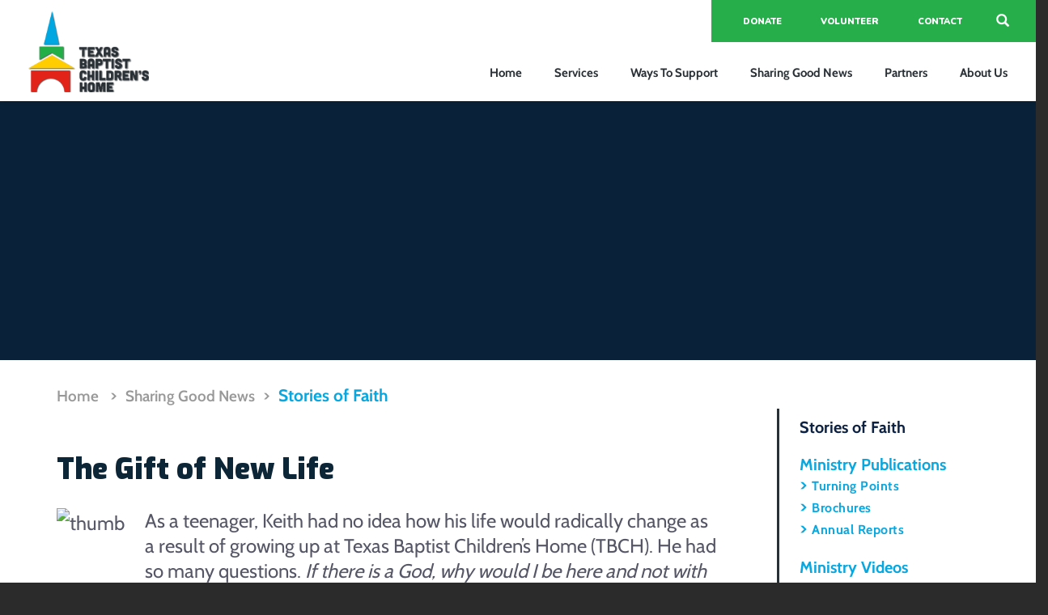

--- FILE ---
content_type: text/html; charset=utf-8
request_url: https://www.tbch.org/stories/1198/the-gift-of-new-life.aspx
body_size: 9204
content:


<!DOCTYPE html>
<!--[if IE 8]> <html lang="en" class="ie8"> <![endif]-->
<!--[if IE 9]> <html lang="en" class="ie9"> <![endif]-->
<!--[if !IE]><!-->
<html lang="en">
<!--<![endif]-->
<head><title>
	The Gift of New Life
</title>

    <!-- Meta -->
    <meta charset="utf-8" /><meta name="viewport" content="width=device-width, initial-scale=1.0" /><meta name="description" /><meta name="keywords" /><meta name="author" />

    <!-- Favicon -->
    <link rel="shortcut icon" href="/favicon.ico" />

    <!-- Google Fonts -->
    <link href="https://fonts.googleapis.com/css2?family=Cabin:wght@400;500;700&amp;family=Exo:wght@500;700;900&amp;family=Nunito:wght@900&amp;display=swap" rel="stylesheet" />

    <!-- CSS Global Compulsory -->
     <link href="/assets/css/corecss?v=DNNJ0Atcpb9HyFR_rHn6fUsLnrG5pMpYvEBhH-E2FpA1" rel="stylesheet"/>


    <script src="https://use.typekit.net/siv1xhp.js"></script>
    <script>try { Typekit.load({ async: true }); } catch (e) { }</script>
     <link href="/assets/fonts/font-awesome/css/font-awesome.min.css" rel="stylesheet" />




    <!-- JS Global Compulsory -->
    <script type="text/javascript" src="/assets/plugins/jquery/jquery.min.js"></script>
     
    <meta name="pubdate" content="[[published]]" />
<!-- Meta tracking code -->
<meta name="facebook-domain-verification" content="3j82bm34porxgucl60faxjf7i9nntu" />

<!-- analytics tracking code -->
<script>
    (function (i, s, o, g, r, a, m) {
        i['GoogleAnalyticsObject'] = r; i[r] = i[r] || function () {
            (i[r].q = i[r].q || []).push(arguments)
        }, i[r].l = 1 * new Date(); a = s.createElement(o),
            m = s.getElementsByTagName(o)[0]; a.async = 1; a.src = g; m.parentNode.insertBefore(a, m)
    })(window, document, 'script', 'https://www.google-analytics.com/analytics.js', 'ga');

    ga('create', 'UA-83919041-5', 'auto');
    ga('send', 'pageview');
</script>

<!-- Google tag (gtag.js) -->
<script async src="https://www.googletagmanager.com/gtag/js?id=G-5DTYJK1NL5"></script>
<script>
    window.dataLayer = window.dataLayer || [];
    function gtag() { dataLayer.push(arguments); } gtag('js', new Date()); gtag('config', 'G-5DTYJK1NL5');
</script></head>
<body id="story" class="interior story loading m0 c1198">

    <!--=== Header ===-->
    



<!--header-->
<header class="header">
    <nav id="myNavbar" class="navbar">
        <div class="container-fluid header-container">
            <div class="navbar-header">
                <div class="nav-right">

                    <div class="nav-toggle_container hidden-lg hidden-md">


                        <button type="button" class="nav-toggle sb-toggle-right">
                            <span class="sr-only">Toggle navigation</span>
                            <span class="icon-bar"></span>
                            <span class="icon-bar"></span>
                            <span class="icon-bar"></span>
                        </button>
                    </div>

                    <button class="btn-search hidden-sm hidden-xs" type="submit">
                        <span class="sr-only" >search</span>
                        <i class="glyphicon glyphicon-search"></i>
                        <i class="fa fa-close"></i>
                    </button>

                    
                    <a href="/Site/Contact/" target ="_self" class="btn btn-contact hidden-sm hidden-xs">Contact</a>
                    
                    <a href="/Site/Ways-You-Can-Help/Get-Involved/Volunteer.aspx" target ="_self" class="btn btn-volunteer hidden-sm hidden-xs">Volunteer</a>
                    
                    <a href="/Site/Ways-You-Can-Help/donate.aspx" target ="_self" class="btn btn-donate hidden-sm hidden-xs">Donate</a>
                    

                    
                </div>
                <a class="navbar-brand" href="/">
                    <img src="/assets/images/tbch.png" alt="Home Logo"><span class="sr-only">Home</span></a>

                <ul id="main-navigation" class="nav main-nav hidden-sm hidden-xs">
                      <li class="c764"><a class="menu-item" href="/Site/" target="_self">Home</a></li><li class="c768"><a class="menu-item" href="/Site/Services/" target="_self">Services</a><ul class="dropdown-submenu"><li class="c770"><a href="/Site/Service/Family-Care-Program/" target="_self">Family Care Program</a></li><li class="c1262"><a href="/Site/Service/Home-Base-Program/" target="_self">Home Base Program</a></li><li class="c1081"><a href="/Site/Service/Hope-Counseling-Program/" target="_self">Hope Counseling Program</a></li><li class="c1360"><a href="/Site/Service/Welcome-Home-Program/" target="_self">Welcome HOME Program</a></li><li class="c858"><a href="/Site/Service/Chapel-Services/" target="_self">Chapel Services</a></li></ul></li><li class="c855"><a class="menu-item" href="/Site/Ways-You-Can-Help/" target="_self">Ways To Support</a><ul class="dropdown-submenu"><li class="c854"><a href="/Site/Ways-You-Can-Help/Financial-Support/" target="_self">Financial Support</a></li><li class="c1136"><a href="/Site/Ways-You-Can-Help/Item-Donations/" target="_self">Item Donations</a></li><li class="c1139"><a href="/Site/Ways-You-Can-Help/Item-Donations/vehicle-donations.aspx" target="_self">Vehicle Donations</a></li><li class="c822"><a href="/Site/Ways-You-Can-Help/Get-Involved/" target="_self">Get Involved</a></li><li class="c1200"><a href="/Site/Mission-Support/currentneeds.aspx" target="_self">Current Needs</a></li></ul></li><li class="c783"><a class="menu-item" href="/Site/Sharing-Good-News/" target="_self"><span>Sharing Good </span>News</a><ul class="dropdown-submenu"><li class="c860"><a href="/Site/Sharing-Good-News/Stories-of-Faith.aspx" target="_self">Stories of Faith</a></li><li class="c865"><a href="/Site/Sharing-Good-News/Ministry-Publications.aspx" target="_self">Ministry Publications</a></li><li class="c869"><a href="/Site/Sharing-Good-News/videos.aspx" target="_self">Ministry Videos</a></li></ul></li><li class="c1500"><a class="menu-item" href="/Site/Partners/" target="_self">Partners</a><ul class="dropdown-submenu"><li class="c1488"><a href="/Site/Church-Partners/" target="_self">Church Partners</a></li></ul></li><li class="c765"><a class="menu-item" href="/Site/About/" target="_self">About<span> Us</span></a><ul class="dropdown-submenu"><li class="c767"><a href="/Site/About/Our-Mission/" target="_self">Our Mission</a></li><li class="c850"><a href="/Site/About/Leadership.aspx" target="_self">Leadership</a></li><li class="c851"><a href="/Site/About/Trustees.aspx" target="_self">Trustees</a></li><li class="c1202"><a href="/Site/Service/Hope-Counseling-Program/Counselors.aspx" target="_self">Counselors</a></li><li class="c853"><a href="/Site/About/Join-Our-Team.aspx" target="_self">Join Our Team</a></li></ul></li>
                 
                </ul>
            </div>

            <div class="search-block">
                <form method="get" action="/site/search/">
                    <input type="text" name="search" placeholder="Search..." title="search" class="search-field">
                    <button id="search_button" class="btn-info" type="submit">
                        <span class="sr-only" >search</span>
                        <i class="glyphicon glyphicon-search"></i>
                    </button>
                </form>
            </div>

        </div>
    </nav>
</header>









    <div id="sb-site">
        
        

    
<style>
    #title-banner-image {
        background-image: url('/user_area/content_media/raw/StoriesofFaith.jpg?w=568');
    }

    @media(min-width: 568px) {
        #title-banner-image {
            background-image: url('/user_area/content_media/raw/StoriesofFaith.jpg?w=640');
        }
    }

    @media(min-width: 640px) {
        #title-banner-image {
            background-image: url('/user_area/content_media/raw/StoriesofFaith.jpg?w=768');
        }
    }

    @media(min-width: 768px) {
        #title-banner-image {
            background-image: url('/user_area/content_media/raw/StoriesofFaith.jpg?w=992');
        }
    }

    @media(min-width: 992px) {
        #title-banner-image {
            background-image: url('/user_area/content_media/raw/StoriesofFaith.jpg?w=1024');
        }
    }

    @media(min-width: 1200px) {
        #title-banner-image {
            background-image: url('/user_area/content_media/raw/StoriesofFaith.jpg?w=1024');
        }
    }
</style>

<div id="title-banner-image" class="title-banner img-responsive">
    
</div>




    <!--=== Master Block ===-->
    <!--body content-->
    <main id="main-content">
        <div class="container">
            <div class="row row_no-padding">
                <div class="col-md-9 mainMatchHeight">
                                                


<div class="breadcrumb">

        <ul class="bread heart-icon-1">
            
            <li><a href="/">Home</a></li>
            <li class="bcarrow">></li><li><a href="/Site/Sharing-Good-News/"><span>Sharing Good </span>News</a></li><li class="bcarrow">></li><li> <a href="/Site/Sharing-Good-News/Stories-of-Faith.aspx">Stories of Faith</a></li>
        
        </ul>
    
</div>


                    <div class="descrp-panel sidebarbg">
                        <div class="main-content">

                 
                        <h2 class="clear">The Gift of New Life</h2> 
                        <div class="spacer0"></div>
                        
                        <img class="story-img" src="/user_area/content_media/raw/newlifethumb.jpg?w=360" alt="thumb"/>
                        <p>As a teenager, Keith had no idea how his life would radically change as a result of growing up at Texas Baptist Children’s Home (TBCH). He had so many questions. <em style="background-color: initial;">If there is a God, why would I be here and not with my family? </em>Now grown, Keith can see exactly how the Lord used years of wrestling with his faith and the support system he found at TBCH to mold and shape him into the man he is today.</p><p>Keith’s parents divorced when he was 8 years old and he went to live with his father. His dad remarried and, shortly after, the family experienced a series of hardships that put a strain on their relationship with Keith. Eventually, his stepmother presented his father with an ultimatum. </p><p><em>Either Keith goes or I go.</em></p><p>In the fall of 1996, just before his freshman year of high school, Keith arrived at Texas Baptist Children’s Home for a “trial run” to see how he would do in the Campus Life program. His trial run turned into a permanent placement as his family moved on without him. </p><p>“I was thrust into this community living situation that I was not used to,” Keith vividly recalls. “My experience at first was very rocky.” Outwardly, he tried really hard to put on a brave face, but inwardly he was struggling. In the beginning, Keith was picked on by the other boys, but the tables quickly turned. At first he was shy, but his shyness morphed into fear, which then escalated into anger. Keith’s rebellious behavior got him into his fair share of trouble, but ultimately the direction he received from his house parents and the TBCH staff helped him to develop a trusting relationship with them. Former TBCH Executive Director Keith Dyer was one who really cared for Keith and encouraged him through the difficult times.</p><p>“I know Christ had his hand on my life as I went through living with my dad and then life at TBCH,” Keith thankfully remembers. “God put amazing Christian men in my life to help shape me.”</p><p>When his journey began at TBCH, Keith didn’t have a relationship with Jesus and a string of bad church-going experiences had left him with a negative outlook toward Christians. As Keith was wrapping up his senior year of high school and in the midst of anger, frustration, and fear of his situation, he could feel the Lord tugging at his heart. “I was familiar with Christianity, but it was only because I was afraid of hell,” Keith explains. “When I first attended church with TBCH, I was just going through the motions, but it was a sermon on Christ’s ability to heal that hit me like a ton of bricks.”</p><p>As a teenager, Keith placed his trust in Christ and began what would be a long, personal journey toward healing. For the first time in his life, Keith felt fully known and loved by God. While this didn’t make the pain of his past disappear, it did give him confidence that the Lord was in control and that He would use it all for good. </p><p>At the same church where he came to know Jesus, Keith was introduced to Rachel. She became the love of his life and they were married in 2004. Early in their marriage, Keith began working at a boys’ ranch, where he had the opportunity to invest in the lives of young men who came from difficult circumstances … much like his own. As he spent time with the boys and counseled them, Keith was able to see how God used the hurt and adversity of his past for good. His prior suffering was an instrumental tool in ministering to boys who felt alone in their circumstances. </p><p>After their season at the boys’ ranch, Keith and Rachel started a family with the birth of their daughter in 2007, and then their two sons in the years following. Because of the healthy parental examples set for him by his loving house parents and the staff at TBCH, Keith is able to care for his children in a way that was unfamiliar to him growing up. </p><p>“From the worldly perspective, it could appear that I got the short end of the stick, being at a children’s home. But looking at my life now, 20-25 years later, it’s hard to ignore what God can orchestrate with our circumstances.”</p><p>Because of the healing and restoration that the Lord brought to his life during his time at TBCH, Keith is a firm believer that “… all things God works for the good of those who love him, who have been called according to his purpose.”Romans 8:28 (NIV)</p><p>[Photo Inset] Keith lives in San Antonio with his beautiful wife and three children. He served many years in the Coast Guard and works as an Emergency Preparedness and Security Professional for Marathon Oil.</p>
                        
                        <div class="clearBoth"><a href="/Site/Sharing-Good-News/Stories-of-Faith.aspx" class="btn btn-view-all btn-lt-blue">View all Stories</a></div>                   
                                   </div>
                    </div>
                </div>

            </div>
        </div>

         <div class="col-md-3 sidebar sidebarbg mainMatchHeight">
                    <!-- Sidebar Menu -->
                    





<div class="side-menu">
    <ul class="list-group sidebar-nav-v1"><li class="list-group-item-sidebar list-toggle active"><a href="/Site/Sharing-Good-News/Stories-of-Faith.aspx" class="active" target="_self"  > Stories of Faith</a></li><li class="list-group-item-sidebar list-toggle"><a href="/Site/Sharing-Good-News/Ministry-Publications.aspx"  target="_self"  > Ministry Publications</a><ul class="list-group sidebar-nav-v1"><li class="list-group-item-sidebar list-toggle"><a href="/Site/Sharing-Good-News/Turning-Points.aspx"  target="_self"  > Turning Points</a></li><li class="list-group-item-sidebar list-toggle"><a href="/Site/Sharing-Good-News/Brochures.aspx"  target="_self"  > Brochures</a></li><li class="list-group-item-sidebar list-toggle"><a href="/Site/Sharing-Good-News/Annual-Reports.aspx"  target="_self"  > Annual Reports</a></li></ul></li><li class="list-group-item-sidebar list-toggle"><a href="/Site/Sharing-Good-News/videos.aspx"  target="_self"  > Ministry Videos</a></li></ul>
</div>


                    
                 

                </div>
    </main>

        

<!--footer -->
<div class="footer">

    <div class="row row_no-padding">
        

            <div class="col-sm-6 col-md-3">
             

                
                <div class="footer-panel panel-1 dark-blue">
	<h6>Volunteer</h6>
	<p>
		We rely on volunteers to enrich the lives of those we serve and to strengthen our ministry.
	</p>
	<a href="/Site/Ways-You-Can-Help/Get-Involved/Volunteer.aspx" class="btn btn-primary hvr-white">view opportunities</a>
</div>
                
            </div>
            

            <div class="col-sm-6 col-md-3">
             

                
                
<div class="footer-panel panel-5 blue">
	<h6>Donate</h6>
	<form class="donatation-form">
		
		<div class="select-box">
			<select name="ministrydonate" id="ministrydonate" title="ministry" class="selectpicker">
                 
                
                <option value="https://www.tbch.org/Site/Ways-You-Can-Help/donate.aspx"  selected ="selected" >Texas Baptist Children's Home</option>
                
                <option value="https://www.cahm.org/Site/Ways-You-Can-Help/donate.aspx" >All Ministries</option>
                
                <option value="https://www.gracewood.org/Site/Ways-You-Can-Help/donate.aspx" >Gracewood</option>
                
                <option value="https://www.miraclefarm.org/Site/Ways-You-Can-Help/donate.aspx" >Miracle Farm</option>
                
			</select>
		</div>
		<p>
			<a href="#" id="makedonation" class="btn btn-primary hvr-white">MAKE DONATION</a>
		</p>
	</form>
</div>

<script>
$('#makedonation').click(function(){
    var sURL = $("#ministrydonate option:selected").val();
    var amt = $("#amount").val();
    if (sURL != '') {
        if ($.isNumeric(amt))
        {
            sURL = sURL.replace("[[amt]]", amt);
        }
        else
        {
            sURL = sURL.replace("?amount=[[amt]]", '');
        }
        window.open(sURL,"_blank")
    }
    return false;
});
</script>


                
            </div>
            

            <div class="col-sm-6 col-md-3">
             

                
                <div class="footer-panel panel-1 dark-blue">
	<h6>Need Help?</h6>
	<p>
		We embrace children and families in need in order to empower and equip them for a promising future.
	</p>
	<a href="http://www.tbch.org/Site/Services/" class="btn btn-primary hvr-white">view services</a>
</div>
                
            </div>
            

            <div class="col-sm-6 col-md-3">
             

                
                
                 <div class="footer-panel panel-4 light-blue contactFooter">
                <h6>Contact Info</h6>
                <p>
                    1101 N Mays St. 
                    <br>
                    Round Rock, TX 78664
                    <br>
                    <br>
                    
                    <strong>Phone:</strong> <a class="color-white" href="tel:512-255-3682">
                        512-255-3682
                    </a>
                    
                    <br>
                    
                    <strong>Email:</strong><a class="color-white" href="mailto:info@tbch.org">info@tbch.org</a> <br>
                    
                    <br>
                     <strong>Monday - Friday:</strong> 8:00am to 5:00pm<br><br>
<strong>Fax:</strong> 512-388-2647
                </p>
            </div>
                
            </div>
            
        </div>
        <div class="row row_no-padding">
            
        </div>

    <div class="row">
        <div class="col-sm-12">
                <div class="copyright">

                    <ul class="footer-nav pull-left">
                        
                         
                        <li><a href="http://www.cahm.org/administer/FileShareMedia.aspx?emplogin=1" target="_blank">Trustees</a></li>
                        <li><a href="/Site/About/acknowledgements.aspx">Acknowledgements</a></li>
                        <li><a href="/Site/About/privacy.aspx">Privacy Policy</a></li>
                        <li><a href="/Site/About/sitemap.aspx">Site Map</a></li>
                    </ul>
                    <div class="pull-left" style="z-index: 10; position:relative;">
                        <strong><a href="http://www.cahm.org" target ="_blank" style="color: #fff;" >Copyright 2026 &copy; Texas Baptist Children’s Home, Inc.</a></strong>
                    </div>

                    <ul class="social-list pull-right">
                        <li><a href="https://www.facebook.com/texasbaptistchildrenshome" target="_blank"><span class="sr-only">Facebook</span><span class="fa fa-facebook"></span></a></li>
                        <li><a href="https://twitter.com/cahmtbch" target="_blank"><span class="sr-only">Twitter</span><span class="fa fa-twitter"></span></a></li>
                        <li><a href="https://www.youtube.com/playlist?list=PL7lOusyHX8A2jXZ7PNiEqYw-FBf2vSAbN" target="_blank"><span class="sr-only">Youtube</span><span class="fa fa-youtube"></span></a></li>
                        <li><a href="https://www.linkedin.com/company/texasbaptistchildrenshome" target="_blank"><span class="sr-only">LinkedIn</span><span class="fa fa-linkedin"></span></a></li>
                    </ul>
                </div>
        </div>


    </div>
</div>
 

    </div>
    <!--/wrapper-->
    <div class="sb-slidebar sb-right sb-width-wide">
        





<div class="navbar-collapse">


    <div class="search-block">
        <form method="get" action="/site/search/">
            <input type="text" name="search" placeholder="Search..." title="search" class="search-field">
            <button id="search_button" class="btn-info" type="submit">
                <span class="sr-only" >search</span>
                <i class="glyphicon glyphicon-search"></i>
            </button>
        </form>
    </div>
    

<ul class="nav navbar-nav">
                    <!-- Home -->
    <li class="c764 menu-item-have-children"><a class="menu-item" href="/Site/" target="_self">Home</a></li><li class="c768 menu-item-have-children"><a class="menu-item" href="/Site/Services/" target="_self">Services</a><a href="javascript:;" class="toggle-submenu"></a><ul class="sb-submenu"><li class="c770 "><a class="menu-item" href="/Site/Service/Family-Care-Program/" target="_self">Family Care Program</a></li><li class="c1262 "><a class="menu-item" href="/Site/Service/Home-Base-Program/" target="_self">Home Base Program</a></li><li class="c1081 "><a class="menu-item" href="/Site/Service/Hope-Counseling-Program/" target="_self">Hope Counseling Program</a></li><li class="c1360 "><a class="menu-item" href="/Site/Service/Welcome-Home-Program/" target="_self">Welcome HOME Program</a></li><li class="c858"><a class="menu-item" href="/Site/Service/Chapel-Services/" target="_self">Chapel Services</a></li></ul></li><li class="c855 menu-item-have-children"><a class="menu-item" href="/Site/Ways-You-Can-Help/" target="_self">Ways To Support</a><a href="javascript:;" class="toggle-submenu"></a><ul class="sb-submenu"><li class="c854 "><a class="menu-item" href="/Site/Ways-You-Can-Help/Financial-Support/" target="_self">Financial Support</a></li><li class="c1136 "><a class="menu-item" href="/Site/Ways-You-Can-Help/Item-Donations/" target="_self">Item Donations</a></li><li class="c1139"><a class="menu-item" href="/Site/Ways-You-Can-Help/Item-Donations/vehicle-donations.aspx" target="_self">Vehicle Donations</a></li><li class="c822 "><a class="menu-item" href="/Site/Ways-You-Can-Help/Get-Involved/" target="_self">Get Involved</a></li><li class="c1200 "><a class="menu-item" href="/Site/Mission-Support/currentneeds.aspx" target="_self">Current Needs</a></li></ul></li><li class="c783 menu-item-have-children"><a class="menu-item" href="/Site/Sharing-Good-News/" target="_self"><span>Sharing Good </span>News</a><a href="javascript:;" class="toggle-submenu"></a><ul class="sb-submenu"><li class="c860"><a class="menu-item" href="/Site/Sharing-Good-News/Stories-of-Faith.aspx" target="_self">Stories of Faith</a></li><li class="c865 "><a class="menu-item" href="/Site/Sharing-Good-News/Ministry-Publications.aspx" target="_self">Ministry Publications</a></li><li class="c869"><a class="menu-item" href="/Site/Sharing-Good-News/videos.aspx" target="_self">Ministry Videos</a></li></ul></li><li class="c1500 menu-item-have-children"><a class="menu-item" href="/Site/Partners/" target="_self">Partners</a><a href="javascript:;" class="toggle-submenu"></a><ul class="sb-submenu"><li class="c1488"><a class="menu-item" href="/Site/Church-Partners/" target="_self">Church Partners</a></li></ul></li><li class="c765 menu-item-have-children"><a class="menu-item" href="/Site/About/" target="_self">About<span> Us</span></a><a href="javascript:;" class="toggle-submenu"></a><ul class="sb-submenu"><li class="c767 "><a class="menu-item" href="/Site/About/Our-Mission/" target="_self">Our Mission</a></li><li class="c850"><a class="menu-item" href="/Site/About/Leadership.aspx" target="_self">Leadership</a></li><li class="c851"><a class="menu-item" href="/Site/About/Trustees.aspx" target="_self">Trustees</a></li><li class="c1202 "><a class="menu-item" href="/Site/Service/Hope-Counseling-Program/Counselors.aspx" target="_self">Counselors</a></li><li class="c853"><a class="menu-item" href="/Site/About/Join-Our-Team.aspx" target="_self">Join Our Team</a></li></ul></li>

                     
    </ul>        

           
    
     
    
  

    <address>
	
		Texas Baptist Children’s Home<br/>
        1101 N Mays St. <br/>
        Round Rock, TX 78664 <br />
        
    	    <a href="tel:512-255-3682">512-255-3682</a>
        
	</address>


</div>

    </div>


    <!-- Back to top button -->
    <a class="back-to-top text-hide" id="back-to-top" href="#" data-scroll>Back to Top<i class="fa fa-angle-up"></i></a>

    

    <!-- Progress Bar -->
    <div class="progress">
        <div class="progress__bar"></div>
        <img src="/assets/images/logo.png" alt="TBCH" class="progress__logo" />
    </div>

     <script src="/assets/js/corejs?v=t_6i4FZEqbxBEIfG8Y5u_FUCNLiLS63SkRAVvKflGIw1"></script>


    <script type="text/javascript">
        jQuery(document).ready(function () {
            App.init();
            App._Preloader();
            OwlCarousel.initOwlCarousel();
            ParallaxSlider.initParallaxSlider();

        });
    </script>


    

    <!--[if lt IE 9]>
    <script src="/assets/plugins/respond.js"></script>
    <script src="/assets/plugins/html5shiv.js"></script>
    <script src="/assets/plugins/placeholder-IE-fixes.js"></script>
<![endif]-->

</body>
</html>

--- FILE ---
content_type: text/css; charset=utf-8
request_url: https://www.tbch.org/assets/css/corecss?v=DNNJ0Atcpb9HyFR_rHn6fUsLnrG5pMpYvEBhH-E2FpA1
body_size: 87539
content:
/* Minification failed. Returning unminified contents.
(8712,1): run-time error CSS1019: Unexpected token, found '@import'
(8712,9): run-time error CSS1019: Unexpected token, found 'url('file:///E:hm_tbchºseCMS
ssetsss\style.css')'
(10807,27): run-time error CSS1036: Expected expression, found ';'
 */
/*!
 * Bootstrap v3.3.2 (http://getbootstrap.com)
 * Copyright 2011-2015 Twitter, Inc.
 * Licensed under MIT (https://github.com/twbs/bootstrap/blob/master/LICENSE)
 *//*! normalize.css v3.0.2 | MIT License | git.io/normalize */html{font-family:sans-serif;-webkit-text-size-adjust:100%;-ms-text-size-adjust:100%}body{margin:0}article,aside,details,figcaption,figure,footer,header,hgroup,main,menu,nav,section,summary{display:block}audio,canvas,progress,video{display:inline-block;vertical-align:baseline}audio:not([controls]){display:none;height:0}[hidden],template{display:none}a{background-color:transparent}a:active,a:hover{outline:0}abbr[title]{border-bottom:1px dotted}b,strong{font-weight:700}dfn{font-style:italic}h1{margin:.67em 0;font-size:2em}mark{color:#000;background:#ff0}small{font-size:80%}sub,sup{position:relative;font-size:75%;line-height:0;vertical-align:baseline}sup{top:-.5em}sub{bottom:-.25em}img{border:0}svg:not(:root){overflow:hidden}figure{margin:1em 40px}hr{height:0;-webkit-box-sizing:content-box;-moz-box-sizing:content-box;box-sizing:content-box}pre{overflow:auto}code,kbd,pre,samp{font-family:monospace,monospace;font-size:1em}button,input,optgroup,select,textarea{margin:0;font:inherit;color:inherit}button{overflow:visible}button,select{text-transform:none}button,html input[type=button],input[type=reset],input[type=submit]{-webkit-appearance:button;cursor:pointer}button[disabled],html input[disabled]{cursor:default}button::-moz-focus-inner,input::-moz-focus-inner{padding:0;border:0}input{line-height:normal}input[type=checkbox],input[type=radio]{-webkit-box-sizing:border-box;-moz-box-sizing:border-box;box-sizing:border-box;padding:0}input[type=number]::-webkit-inner-spin-button,input[type=number]::-webkit-outer-spin-button{height:auto}input[type=search]{-webkit-box-sizing:content-box;-moz-box-sizing:content-box;box-sizing:content-box;-webkit-appearance:textfield}input[type=search]::-webkit-search-cancel-button,input[type=search]::-webkit-search-decoration{-webkit-appearance:none}fieldset{padding:.35em .625em .75em;margin:0 2px;border:1px solid silver}legend{padding:0;border:0}textarea{overflow:auto}optgroup{font-weight:700}table{border-spacing:0;border-collapse:collapse}td,th{padding:0}/*! Source: https://github.com/h5bp/html5-boilerplate/blob/master/src/css/main.css */@media print{*,:after,:before{color:#000!important;text-shadow:none!important;background:0 0!important;-webkit-box-shadow:none!important;box-shadow:none!important}a,a:visited{text-decoration:underline}a[href]:after{content:" (" attr(href) ")"}abbr[title]:after{content:" (" attr(title) ")"}a[href^="javascript:"]:after,a[href^="#"]:after{content:""}blockquote,pre{border:1px solid #999;page-break-inside:avoid}thead{display:table-header-group}img,tr{page-break-inside:avoid}img{max-width:100%!important}h2,h3,p{orphans:3;widows:3}h2,h3{page-break-after:avoid}select{background:#fff!important}.navbar{display:none}.btn>.caret,.dropup>.btn>.caret{border-top-color:#000!important}.label{border:1px solid #000}.table{border-collapse:collapse!important}.table td,.table th{background-color:#fff!important}.table-bordered td,.table-bordered th{border:1px solid #ddd!important}}@font-face{font-family:'Glyphicons Halflings';src:url(../fonts/glyphicons-halflings-regular.eot);src:url(../fonts/glyphicons-halflings-regular.eot?#iefix) format('embedded-opentype'),url(../fonts/glyphicons-halflings-regular.woff2) format('woff2'),url(../fonts/glyphicons-halflings-regular.woff) format('woff'),url(../fonts/glyphicons-halflings-regular.ttf) format('truetype'),url(../fonts/glyphicons-halflings-regular.svg#glyphicons_halflingsregular) format('svg')}.glyphicon{position:relative;top:1px;display:inline-block;font-family:'Glyphicons Halflings';font-style:normal;font-weight:400;line-height:1;-webkit-font-smoothing:antialiased;-moz-osx-font-smoothing:grayscale}.glyphicon-asterisk:before{content:"\2a"}.glyphicon-plus:before{content:"\2b"}.glyphicon-eur:before,.glyphicon-euro:before{content:"\20ac"}.glyphicon-minus:before{content:"\2212"}.glyphicon-cloud:before{content:"\2601"}.glyphicon-envelope:before{content:"\2709"}.glyphicon-pencil:before{content:"\270f"}.glyphicon-glass:before{content:"\e001"}.glyphicon-music:before{content:"\e002"}.glyphicon-search:before{content:"\e003"}.glyphicon-heart:before{content:"\e005"}.glyphicon-star:before{content:"\e006"}.glyphicon-star-empty:before{content:"\e007"}.glyphicon-user:before{content:"\e008"}.glyphicon-film:before{content:"\e009"}.glyphicon-th-large:before{content:"\e010"}.glyphicon-th:before{content:"\e011"}.glyphicon-th-list:before{content:"\e012"}.glyphicon-ok:before{content:"\e013"}.glyphicon-remove:before{content:"\e014"}.glyphicon-zoom-in:before{content:"\e015"}.glyphicon-zoom-out:before{content:"\e016"}.glyphicon-off:before{content:"\e017"}.glyphicon-signal:before{content:"\e018"}.glyphicon-cog:before{content:"\e019"}.glyphicon-trash:before{content:"\e020"}.glyphicon-home:before{content:"\e021"}.glyphicon-file:before{content:"\e022"}.glyphicon-time:before{content:"\e023"}.glyphicon-road:before{content:"\e024"}.glyphicon-download-alt:before{content:"\e025"}.glyphicon-download:before{content:"\e026"}.glyphicon-upload:before{content:"\e027"}.glyphicon-inbox:before{content:"\e028"}.glyphicon-play-circle:before{content:"\e029"}.glyphicon-repeat:before{content:"\e030"}.glyphicon-refresh:before{content:"\e031"}.glyphicon-list-alt:before{content:"\e032"}.glyphicon-lock:before{content:"\e033"}.glyphicon-flag:before{content:"\e034"}.glyphicon-headphones:before{content:"\e035"}.glyphicon-volume-off:before{content:"\e036"}.glyphicon-volume-down:before{content:"\e037"}.glyphicon-volume-up:before{content:"\e038"}.glyphicon-qrcode:before{content:"\e039"}.glyphicon-barcode:before{content:"\e040"}.glyphicon-tag:before{content:"\e041"}.glyphicon-tags:before{content:"\e042"}.glyphicon-book:before{content:"\e043"}.glyphicon-bookmark:before{content:"\e044"}.glyphicon-print:before{content:"\e045"}.glyphicon-camera:before{content:"\e046"}.glyphicon-font:before{content:"\e047"}.glyphicon-bold:before{content:"\e048"}.glyphicon-italic:before{content:"\e049"}.glyphicon-text-height:before{content:"\e050"}.glyphicon-text-width:before{content:"\e051"}.glyphicon-align-left:before{content:"\e052"}.glyphicon-align-center:before{content:"\e053"}.glyphicon-align-right:before{content:"\e054"}.glyphicon-align-justify:before{content:"\e055"}.glyphicon-list:before{content:"\e056"}.glyphicon-indent-left:before{content:"\e057"}.glyphicon-indent-right:before{content:"\e058"}.glyphicon-facetime-video:before{content:"\e059"}.glyphicon-picture:before{content:"\e060"}.glyphicon-map-marker:before{content:"\e062"}.glyphicon-adjust:before{content:"\e063"}.glyphicon-tint:before{content:"\e064"}.glyphicon-edit:before{content:"\e065"}.glyphicon-share:before{content:"\e066"}.glyphicon-check:before{content:"\e067"}.glyphicon-move:before{content:"\e068"}.glyphicon-step-backward:before{content:"\e069"}.glyphicon-fast-backward:before{content:"\e070"}.glyphicon-backward:before{content:"\e071"}.glyphicon-play:before{content:"\e072"}.glyphicon-pause:before{content:"\e073"}.glyphicon-stop:before{content:"\e074"}.glyphicon-forward:before{content:"\e075"}.glyphicon-fast-forward:before{content:"\e076"}.glyphicon-step-forward:before{content:"\e077"}.glyphicon-eject:before{content:"\e078"}.glyphicon-chevron-left:before{content:"\e079"}.glyphicon-chevron-right:before{content:"\e080"}.glyphicon-plus-sign:before{content:"\e081"}.glyphicon-minus-sign:before{content:"\e082"}.glyphicon-remove-sign:before{content:"\e083"}.glyphicon-ok-sign:before{content:"\e084"}.glyphicon-question-sign:before{content:"\e085"}.glyphicon-info-sign:before{content:"\e086"}.glyphicon-screenshot:before{content:"\e087"}.glyphicon-remove-circle:before{content:"\e088"}.glyphicon-ok-circle:before{content:"\e089"}.glyphicon-ban-circle:before{content:"\e090"}.glyphicon-arrow-left:before{content:"\e091"}.glyphicon-arrow-right:before{content:"\e092"}.glyphicon-arrow-up:before{content:"\e093"}.glyphicon-arrow-down:before{content:"\e094"}.glyphicon-share-alt:before{content:"\e095"}.glyphicon-resize-full:before{content:"\e096"}.glyphicon-resize-small:before{content:"\e097"}.glyphicon-exclamation-sign:before{content:"\e101"}.glyphicon-gift:before{content:"\e102"}.glyphicon-leaf:before{content:"\e103"}.glyphicon-fire:before{content:"\e104"}.glyphicon-eye-open:before{content:"\e105"}.glyphicon-eye-close:before{content:"\e106"}.glyphicon-warning-sign:before{content:"\e107"}.glyphicon-plane:before{content:"\e108"}.glyphicon-calendar:before{content:"\e109"}.glyphicon-random:before{content:"\e110"}.glyphicon-comment:before{content:"\e111"}.glyphicon-magnet:before{content:"\e112"}.glyphicon-chevron-up:before{content:"\e113"}.glyphicon-chevron-down:before{content:"\e114"}.glyphicon-retweet:before{content:"\e115"}.glyphicon-shopping-cart:before{content:"\e116"}.glyphicon-folder-close:before{content:"\e117"}.glyphicon-folder-open:before{content:"\e118"}.glyphicon-resize-vertical:before{content:"\e119"}.glyphicon-resize-horizontal:before{content:"\e120"}.glyphicon-hdd:before{content:"\e121"}.glyphicon-bullhorn:before{content:"\e122"}.glyphicon-bell:before{content:"\e123"}.glyphicon-certificate:before{content:"\e124"}.glyphicon-thumbs-up:before{content:"\e125"}.glyphicon-thumbs-down:before{content:"\e126"}.glyphicon-hand-right:before{content:"\e127"}.glyphicon-hand-left:before{content:"\e128"}.glyphicon-hand-up:before{content:"\e129"}.glyphicon-hand-down:before{content:"\e130"}.glyphicon-circle-arrow-right:before{content:"\e131"}.glyphicon-circle-arrow-left:before{content:"\e132"}.glyphicon-circle-arrow-up:before{content:"\e133"}.glyphicon-circle-arrow-down:before{content:"\e134"}.glyphicon-globe:before{content:"\e135"}.glyphicon-wrench:before{content:"\e136"}.glyphicon-tasks:before{content:"\e137"}.glyphicon-filter:before{content:"\e138"}.glyphicon-briefcase:before{content:"\e139"}.glyphicon-fullscreen:before{content:"\e140"}.glyphicon-dashboard:before{content:"\e141"}.glyphicon-paperclip:before{content:"\e142"}.glyphicon-heart-empty:before{content:"\e143"}.glyphicon-link:before{content:"\e144"}.glyphicon-phone:before{content:"\e145"}.glyphicon-pushpin:before{content:"\e146"}.glyphicon-usd:before{content:"\e148"}.glyphicon-gbp:before{content:"\e149"}.glyphicon-sort:before{content:"\e150"}.glyphicon-sort-by-alphabet:before{content:"\e151"}.glyphicon-sort-by-alphabet-alt:before{content:"\e152"}.glyphicon-sort-by-order:before{content:"\e153"}.glyphicon-sort-by-order-alt:before{content:"\e154"}.glyphicon-sort-by-attributes:before{content:"\e155"}.glyphicon-sort-by-attributes-alt:before{content:"\e156"}.glyphicon-unchecked:before{content:"\e157"}.glyphicon-expand:before{content:"\e158"}.glyphicon-collapse-down:before{content:"\e159"}.glyphicon-collapse-up:before{content:"\e160"}.glyphicon-log-in:before{content:"\e161"}.glyphicon-flash:before{content:"\e162"}.glyphicon-log-out:before{content:"\e163"}.glyphicon-new-window:before{content:"\e164"}.glyphicon-record:before{content:"\e165"}.glyphicon-save:before{content:"\e166"}.glyphicon-open:before{content:"\e167"}.glyphicon-saved:before{content:"\e168"}.glyphicon-import:before{content:"\e169"}.glyphicon-export:before{content:"\e170"}.glyphicon-send:before{content:"\e171"}.glyphicon-floppy-disk:before{content:"\e172"}.glyphicon-floppy-saved:before{content:"\e173"}.glyphicon-floppy-remove:before{content:"\e174"}.glyphicon-floppy-save:before{content:"\e175"}.glyphicon-floppy-open:before{content:"\e176"}.glyphicon-credit-card:before{content:"\e177"}.glyphicon-transfer:before{content:"\e178"}.glyphicon-cutlery:before{content:"\e179"}.glyphicon-header:before{content:"\e180"}.glyphicon-compressed:before{content:"\e181"}.glyphicon-earphone:before{content:"\e182"}.glyphicon-phone-alt:before{content:"\e183"}.glyphicon-tower:before{content:"\e184"}.glyphicon-stats:before{content:"\e185"}.glyphicon-sd-video:before{content:"\e186"}.glyphicon-hd-video:before{content:"\e187"}.glyphicon-subtitles:before{content:"\e188"}.glyphicon-sound-stereo:before{content:"\e189"}.glyphicon-sound-dolby:before{content:"\e190"}.glyphicon-sound-5-1:before{content:"\e191"}.glyphicon-sound-6-1:before{content:"\e192"}.glyphicon-sound-7-1:before{content:"\e193"}.glyphicon-copyright-mark:before{content:"\e194"}.glyphicon-registration-mark:before{content:"\e195"}.glyphicon-cloud-download:before{content:"\e197"}.glyphicon-cloud-upload:before{content:"\e198"}.glyphicon-tree-conifer:before{content:"\e199"}.glyphicon-tree-deciduous:before{content:"\e200"}.glyphicon-cd:before{content:"\e201"}.glyphicon-save-file:before{content:"\e202"}.glyphicon-open-file:before{content:"\e203"}.glyphicon-level-up:before{content:"\e204"}.glyphicon-copy:before{content:"\e205"}.glyphicon-paste:before{content:"\e206"}.glyphicon-alert:before{content:"\e209"}.glyphicon-equalizer:before{content:"\e210"}.glyphicon-king:before{content:"\e211"}.glyphicon-queen:before{content:"\e212"}.glyphicon-pawn:before{content:"\e213"}.glyphicon-bishop:before{content:"\e214"}.glyphicon-knight:before{content:"\e215"}.glyphicon-baby-formula:before{content:"\e216"}.glyphicon-tent:before{content:"\26fa"}.glyphicon-blackboard:before{content:"\e218"}.glyphicon-bed:before{content:"\e219"}.glyphicon-apple:before{content:"\f8ff"}.glyphicon-erase:before{content:"\e221"}.glyphicon-hourglass:before{content:"\231b"}.glyphicon-lamp:before{content:"\e223"}.glyphicon-duplicate:before{content:"\e224"}.glyphicon-piggy-bank:before{content:"\e225"}.glyphicon-scissors:before{content:"\e226"}.glyphicon-bitcoin:before{content:"\e227"}.glyphicon-yen:before{content:"\00a5"}.glyphicon-ruble:before{content:"\20bd"}.glyphicon-scale:before{content:"\e230"}.glyphicon-ice-lolly:before{content:"\e231"}.glyphicon-ice-lolly-tasted:before{content:"\e232"}.glyphicon-education:before{content:"\e233"}.glyphicon-option-horizontal:before{content:"\e234"}.glyphicon-option-vertical:before{content:"\e235"}.glyphicon-menu-hamburger:before{content:"\e236"}.glyphicon-modal-window:before{content:"\e237"}.glyphicon-oil:before{content:"\e238"}.glyphicon-grain:before{content:"\e239"}.glyphicon-sunglasses:before{content:"\e240"}.glyphicon-text-size:before{content:"\e241"}.glyphicon-text-color:before{content:"\e242"}.glyphicon-text-background:before{content:"\e243"}.glyphicon-object-align-top:before{content:"\e244"}.glyphicon-object-align-bottom:before{content:"\e245"}.glyphicon-object-align-horizontal:before{content:"\e246"}.glyphicon-object-align-left:before{content:"\e247"}.glyphicon-object-align-vertical:before{content:"\e248"}.glyphicon-object-align-right:before{content:"\e249"}.glyphicon-triangle-right:before{content:"\e250"}.glyphicon-triangle-left:before{content:"\e251"}.glyphicon-triangle-bottom:before{content:"\e252"}.glyphicon-triangle-top:before{content:"\e253"}.glyphicon-console:before{content:"\e254"}.glyphicon-superscript:before{content:"\e255"}.glyphicon-subscript:before{content:"\e256"}.glyphicon-menu-left:before{content:"\e257"}.glyphicon-menu-right:before{content:"\e258"}.glyphicon-menu-down:before{content:"\e259"}.glyphicon-menu-up:before{content:"\e260"}*{-webkit-box-sizing:border-box;-moz-box-sizing:border-box;box-sizing:border-box}:after,:before{-webkit-box-sizing:border-box;-moz-box-sizing:border-box;box-sizing:border-box}html{font-size:10px;-webkit-tap-highlight-color:rgba(0,0,0,0)}body{font-family:"Helvetica Neue",Helvetica,Arial,sans-serif;font-size:14px;line-height:1.42857143;color:#333;background-color:#fff}button,input,select,textarea{font-family:inherit;font-size:inherit;line-height:inherit}a{color:#337ab7;text-decoration:none}a:focus,a:hover{color:#23527c;text-decoration:underline}a:focus{outline:thin dotted;outline:5px auto -webkit-focus-ring-color;outline-offset:-2px}figure{margin:0}img{vertical-align:middle}.carousel-inner>.item>a>img,.carousel-inner>.item>img,.img-responsive,.thumbnail a>img,.thumbnail>img{display:block;max-width:100%;height:auto}.img-rounded{border-radius:6px}.img-thumbnail{display:inline-block;max-width:100%;height:auto;padding:4px;line-height:1.42857143;background-color:#fff;border:1px solid #ddd;border-radius:4px;-webkit-transition:all .2s ease-in-out;-o-transition:all .2s ease-in-out;transition:all .2s ease-in-out}.img-circle{border-radius:50%}hr{margin-top:20px;margin-bottom:20px;border:0;border-top:1px solid #eee}.sr-only{position:absolute;width:1px;height:1px;padding:0;margin:-1px;overflow:hidden;clip:rect(0,0,0,0);border:0}.sr-only-focusable:active,.sr-only-focusable:focus{position:static;width:auto;height:auto;margin:0;overflow:visible;clip:auto}.h1,.h2,.h3,.h4,.h5,.h6,h1,h2,h3,h4,h5,h6{font-family:inherit;font-weight:500;line-height:1.1;color:inherit}.h1 .small,.h1 small,.h2 .small,.h2 small,.h3 .small,.h3 small,.h4 .small,.h4 small,.h5 .small,.h5 small,.h6 .small,.h6 small,h1 .small,h1 small,h2 .small,h2 small,h3 .small,h3 small,h4 .small,h4 small,h5 .small,h5 small,h6 .small,h6 small{font-weight:400;line-height:1;color:#777}.h1,.h2,.h3,h1,h2,h3{margin-top:20px;margin-bottom:10px}.h1 .small,.h1 small,.h2 .small,.h2 small,.h3 .small,.h3 small,h1 .small,h1 small,h2 .small,h2 small,h3 .small,h3 small{font-size:65%}.h4,.h5,.h6,h4,h5,h6{margin-top:10px;margin-bottom:10px}.h4 .small,.h4 small,.h5 .small,.h5 small,.h6 .small,.h6 small,h4 .small,h4 small,h5 .small,h5 small,h6 .small,h6 small{font-size:75%}.h1,h1{font-size:36px}.h2,h2{font-size:30px}.h3,h3{font-size:24px}.h4,h4{font-size:18px}.h5,h5{font-size:14px}.h6,h6{font-size:12px}p{margin:0 0 10px}.lead{margin-bottom:20px;font-size:16px;font-weight:300;line-height:1.4}@media (min-width:768px){.lead{font-size:21px}}.small,small{font-size:85%}.mark,mark{padding:.2em;background-color:#fcf8e3}.text-left{text-align:left}.text-right{text-align:right}.text-center{text-align:center}.text-justify{text-align:justify}.text-nowrap{white-space:nowrap}.text-lowercase{text-transform:lowercase}.text-uppercase{text-transform:uppercase}.text-capitalize{text-transform:capitalize}.text-muted{color:#777}.text-primary{color:#337ab7}a.text-primary:hover{color:#286090}.text-success{color:#3c763d}a.text-success:hover{color:#2b542c}.text-info{color:#31708f}a.text-info:hover{color:#245269}.text-warning{color:#8a6d3b}a.text-warning:hover{color:#66512c}.text-danger{color:#a94442}a.text-danger:hover{color:#843534}.bg-primary{color:#fff;background-color:#337ab7}a.bg-primary:hover{background-color:#286090}.bg-success{background-color:#dff0d8}a.bg-success:hover{background-color:#c1e2b3}.bg-info{background-color:#d9edf7}a.bg-info:hover{background-color:#afd9ee}.bg-warning{background-color:#fcf8e3}a.bg-warning:hover{background-color:#f7ecb5}.bg-danger{background-color:#f2dede}a.bg-danger:hover{background-color:#e4b9b9}.page-header{padding-bottom:9px;margin:40px 0 20px;border-bottom:1px solid #eee}ol,ul{margin-top:0;margin-bottom:10px}ol ol,ol ul,ul ol,ul ul{margin-bottom:0}.list-unstyled{padding-left:0;list-style:none}.list-inline{padding-left:0;margin-left:-5px;list-style:none}.list-inline>li{display:inline-block;padding-right:5px;padding-left:5px}dl{margin-top:0;margin-bottom:20px}dd,dt{line-height:1.42857143}dt{font-weight:700}dd{margin-left:0}@media (min-width:768px){.dl-horizontal dt{float:left;width:160px;overflow:hidden;clear:left;text-align:right;text-overflow:ellipsis;white-space:nowrap}.dl-horizontal dd{margin-left:180px}}abbr[data-original-title],abbr[title]{cursor:help;border-bottom:1px dotted #777}.initialism{font-size:90%;text-transform:uppercase}blockquote{padding:10px 20px;margin:0 0 20px;font-size:17.5px;border-left:5px solid #eee}blockquote ol:last-child,blockquote p:last-child,blockquote ul:last-child{margin-bottom:0}blockquote .small,blockquote footer,blockquote small{display:block;font-size:80%;line-height:1.42857143;color:#777}blockquote .small:before,blockquote footer:before,blockquote small:before{content:'\2014 \00A0'}.blockquote-reverse,blockquote.pull-right{padding-right:15px;padding-left:0;text-align:right;border-right:5px solid #eee;border-left:0}.blockquote-reverse .small:before,.blockquote-reverse footer:before,.blockquote-reverse small:before,blockquote.pull-right .small:before,blockquote.pull-right footer:before,blockquote.pull-right small:before{content:''}.blockquote-reverse .small:after,.blockquote-reverse footer:after,.blockquote-reverse small:after,blockquote.pull-right .small:after,blockquote.pull-right footer:after,blockquote.pull-right small:after{content:'\00A0 \2014'}address{margin-bottom:20px;font-style:normal;line-height:1.42857143}code,kbd,pre,samp{font-family:Menlo,Monaco,Consolas,"Courier New",monospace}code{padding:2px 4px;font-size:90%;color:#c7254e;background-color:#f9f2f4;border-radius:4px}kbd{padding:2px 4px;font-size:90%;color:#fff;background-color:#333;border-radius:3px;-webkit-box-shadow:inset 0 -1px 0 rgba(0,0,0,.25);box-shadow:inset 0 -1px 0 rgba(0,0,0,.25)}kbd kbd{padding:0;font-size:100%;font-weight:700;-webkit-box-shadow:none;box-shadow:none}pre{display:block;padding:9.5px;margin:0 0 10px;font-size:13px;line-height:1.42857143;color:#333;word-break:break-all;word-wrap:break-word;background-color:#f5f5f5;border:1px solid #ccc;border-radius:4px}pre code{padding:0;font-size:inherit;color:inherit;white-space:pre-wrap;background-color:transparent;border-radius:0}.pre-scrollable{max-height:340px;overflow-y:scroll}.container{padding-right:15px;padding-left:15px;margin-right:auto;margin-left:auto}@media (min-width:768px){.container{width:750px}}@media (min-width:992px){.container{width:970px}}@media (min-width:1200px){.container{width:1170px}}.container-fluid{padding-right:15px;padding-left:15px;margin-right:auto;margin-left:auto}.row{margin-right:-15px;margin-left:-15px}.col-lg-1,.col-lg-10,.col-lg-11,.col-lg-12,.col-lg-2,.col-lg-3,.col-lg-4,.col-lg-5,.col-lg-6,.col-lg-7,.col-lg-8,.col-lg-9,.col-md-1,.col-md-10,.col-md-11,.col-md-12,.col-md-2,.col-md-3,.col-md-4,.col-md-5,.col-md-6,.col-md-7,.col-md-8,.col-md-9,.col-sm-1,.col-sm-10,.col-sm-11,.col-sm-12,.col-sm-2,.col-sm-3,.col-sm-4,.col-sm-5,.col-sm-6,.col-sm-7,.col-sm-8,.col-sm-9,.col-xs-1,.col-xs-10,.col-xs-11,.col-xs-12,.col-xs-2,.col-xs-3,.col-xs-4,.col-xs-5,.col-xs-6,.col-xs-7,.col-xs-8,.col-xs-9{position:relative;min-height:1px;padding-right:15px;padding-left:15px}.col-xs-1,.col-xs-10,.col-xs-11,.col-xs-12,.col-xs-2,.col-xs-3,.col-xs-4,.col-xs-5,.col-xs-6,.col-xs-7,.col-xs-8,.col-xs-9{float:left}.col-xs-12{width:100%}.col-xs-11{width:91.66666667%}.col-xs-10{width:83.33333333%}.col-xs-9{width:75%}.col-xs-8{width:66.66666667%}.col-xs-7{width:58.33333333%}.col-xs-6{width:50%}.col-xs-5{width:41.66666667%}.col-xs-4{width:33.33333333%}.col-xs-3{width:25%}.col-xs-2{width:16.66666667%}.col-xs-1{width:8.33333333%}.col-xs-pull-12{right:100%}.col-xs-pull-11{right:91.66666667%}.col-xs-pull-10{right:83.33333333%}.col-xs-pull-9{right:75%}.col-xs-pull-8{right:66.66666667%}.col-xs-pull-7{right:58.33333333%}.col-xs-pull-6{right:50%}.col-xs-pull-5{right:41.66666667%}.col-xs-pull-4{right:33.33333333%}.col-xs-pull-3{right:25%}.col-xs-pull-2{right:16.66666667%}.col-xs-pull-1{right:8.33333333%}.col-xs-pull-0{right:auto}.col-xs-push-12{left:100%}.col-xs-push-11{left:91.66666667%}.col-xs-push-10{left:83.33333333%}.col-xs-push-9{left:75%}.col-xs-push-8{left:66.66666667%}.col-xs-push-7{left:58.33333333%}.col-xs-push-6{left:50%}.col-xs-push-5{left:41.66666667%}.col-xs-push-4{left:33.33333333%}.col-xs-push-3{left:25%}.col-xs-push-2{left:16.66666667%}.col-xs-push-1{left:8.33333333%}.col-xs-push-0{left:auto}.col-xs-offset-12{margin-left:100%}.col-xs-offset-11{margin-left:91.66666667%}.col-xs-offset-10{margin-left:83.33333333%}.col-xs-offset-9{margin-left:75%}.col-xs-offset-8{margin-left:66.66666667%}.col-xs-offset-7{margin-left:58.33333333%}.col-xs-offset-6{margin-left:50%}.col-xs-offset-5{margin-left:41.66666667%}.col-xs-offset-4{margin-left:33.33333333%}.col-xs-offset-3{margin-left:25%}.col-xs-offset-2{margin-left:16.66666667%}.col-xs-offset-1{margin-left:8.33333333%}.col-xs-offset-0{margin-left:0}@media (min-width:768px){.col-sm-1,.col-sm-10,.col-sm-11,.col-sm-12,.col-sm-2,.col-sm-3,.col-sm-4,.col-sm-5,.col-sm-6,.col-sm-7,.col-sm-8,.col-sm-9{float:left}.col-sm-12{width:100%}.col-sm-11{width:91.66666667%}.col-sm-10{width:83.33333333%}.col-sm-9{width:75%}.col-sm-8{width:66.66666667%}.col-sm-7{width:58.33333333%}.col-sm-6{width:50%}.col-sm-5{width:41.66666667%}.col-sm-4{width:33.33333333%}.col-sm-3{width:25%}.col-sm-2{width:16.66666667%}.col-sm-1{width:8.33333333%}.col-sm-pull-12{right:100%}.col-sm-pull-11{right:91.66666667%}.col-sm-pull-10{right:83.33333333%}.col-sm-pull-9{right:75%}.col-sm-pull-8{right:66.66666667%}.col-sm-pull-7{right:58.33333333%}.col-sm-pull-6{right:50%}.col-sm-pull-5{right:41.66666667%}.col-sm-pull-4{right:33.33333333%}.col-sm-pull-3{right:25%}.col-sm-pull-2{right:16.66666667%}.col-sm-pull-1{right:8.33333333%}.col-sm-pull-0{right:auto}.col-sm-push-12{left:100%}.col-sm-push-11{left:91.66666667%}.col-sm-push-10{left:83.33333333%}.col-sm-push-9{left:75%}.col-sm-push-8{left:66.66666667%}.col-sm-push-7{left:58.33333333%}.col-sm-push-6{left:50%}.col-sm-push-5{left:41.66666667%}.col-sm-push-4{left:33.33333333%}.col-sm-push-3{left:25%}.col-sm-push-2{left:16.66666667%}.col-sm-push-1{left:8.33333333%}.col-sm-push-0{left:auto}.col-sm-offset-12{margin-left:100%}.col-sm-offset-11{margin-left:91.66666667%}.col-sm-offset-10{margin-left:83.33333333%}.col-sm-offset-9{margin-left:75%}.col-sm-offset-8{margin-left:66.66666667%}.col-sm-offset-7{margin-left:58.33333333%}.col-sm-offset-6{margin-left:50%}.col-sm-offset-5{margin-left:41.66666667%}.col-sm-offset-4{margin-left:33.33333333%}.col-sm-offset-3{margin-left:25%}.col-sm-offset-2{margin-left:16.66666667%}.col-sm-offset-1{margin-left:8.33333333%}.col-sm-offset-0{margin-left:0}}@media (min-width:992px){.col-md-1,.col-md-10,.col-md-11,.col-md-12,.col-md-2,.col-md-3,.col-md-4,.col-md-5,.col-md-6,.col-md-7,.col-md-8,.col-md-9{float:left}.col-md-12{width:100%}.col-md-11{width:91.66666667%}.col-md-10{width:83.33333333%}.col-md-9{width:75%}.col-md-8{width:66.66666667%}.col-md-7{width:58.33333333%}.col-md-6{width:50%}.col-md-5{width:41.66666667%}.col-md-4{width:33.33333333%}.col-md-3{width:25%}.col-md-2{width:16.66666667%}.col-md-1{width:8.33333333%}.col-md-pull-12{right:100%}.col-md-pull-11{right:91.66666667%}.col-md-pull-10{right:83.33333333%}.col-md-pull-9{right:75%}.col-md-pull-8{right:66.66666667%}.col-md-pull-7{right:58.33333333%}.col-md-pull-6{right:50%}.col-md-pull-5{right:41.66666667%}.col-md-pull-4{right:33.33333333%}.col-md-pull-3{right:25%}.col-md-pull-2{right:16.66666667%}.col-md-pull-1{right:8.33333333%}.col-md-pull-0{right:auto}.col-md-push-12{left:100%}.col-md-push-11{left:91.66666667%}.col-md-push-10{left:83.33333333%}.col-md-push-9{left:75%}.col-md-push-8{left:66.66666667%}.col-md-push-7{left:58.33333333%}.col-md-push-6{left:50%}.col-md-push-5{left:41.66666667%}.col-md-push-4{left:33.33333333%}.col-md-push-3{left:25%}.col-md-push-2{left:16.66666667%}.col-md-push-1{left:8.33333333%}.col-md-push-0{left:auto}.col-md-offset-12{margin-left:100%}.col-md-offset-11{margin-left:91.66666667%}.col-md-offset-10{margin-left:83.33333333%}.col-md-offset-9{margin-left:75%}.col-md-offset-8{margin-left:66.66666667%}.col-md-offset-7{margin-left:58.33333333%}.col-md-offset-6{margin-left:50%}.col-md-offset-5{margin-left:41.66666667%}.col-md-offset-4{margin-left:33.33333333%}.col-md-offset-3{margin-left:25%}.col-md-offset-2{margin-left:16.66666667%}.col-md-offset-1{margin-left:8.33333333%}.col-md-offset-0{margin-left:0}}@media (min-width:1200px){.col-lg-1,.col-lg-10,.col-lg-11,.col-lg-12,.col-lg-2,.col-lg-3,.col-lg-4,.col-lg-5,.col-lg-6,.col-lg-7,.col-lg-8,.col-lg-9{float:left}.col-lg-12{width:100%}.col-lg-11{width:91.66666667%}.col-lg-10{width:83.33333333%}.col-lg-9{width:75%}.col-lg-8{width:66.66666667%}.col-lg-7{width:58.33333333%}.col-lg-6{width:50%}.col-lg-5{width:41.66666667%}.col-lg-4{width:33.33333333%}.col-lg-3{width:25%}.col-lg-2{width:16.66666667%}.col-lg-1{width:8.33333333%}.col-lg-pull-12{right:100%}.col-lg-pull-11{right:91.66666667%}.col-lg-pull-10{right:83.33333333%}.col-lg-pull-9{right:75%}.col-lg-pull-8{right:66.66666667%}.col-lg-pull-7{right:58.33333333%}.col-lg-pull-6{right:50%}.col-lg-pull-5{right:41.66666667%}.col-lg-pull-4{right:33.33333333%}.col-lg-pull-3{right:25%}.col-lg-pull-2{right:16.66666667%}.col-lg-pull-1{right:8.33333333%}.col-lg-pull-0{right:auto}.col-lg-push-12{left:100%}.col-lg-push-11{left:91.66666667%}.col-lg-push-10{left:83.33333333%}.col-lg-push-9{left:75%}.col-lg-push-8{left:66.66666667%}.col-lg-push-7{left:58.33333333%}.col-lg-push-6{left:50%}.col-lg-push-5{left:41.66666667%}.col-lg-push-4{left:33.33333333%}.col-lg-push-3{left:25%}.col-lg-push-2{left:16.66666667%}.col-lg-push-1{left:8.33333333%}.col-lg-push-0{left:auto}.col-lg-offset-12{margin-left:100%}.col-lg-offset-11{margin-left:91.66666667%}.col-lg-offset-10{margin-left:83.33333333%}.col-lg-offset-9{margin-left:75%}.col-lg-offset-8{margin-left:66.66666667%}.col-lg-offset-7{margin-left:58.33333333%}.col-lg-offset-6{margin-left:50%}.col-lg-offset-5{margin-left:41.66666667%}.col-lg-offset-4{margin-left:33.33333333%}.col-lg-offset-3{margin-left:25%}.col-lg-offset-2{margin-left:16.66666667%}.col-lg-offset-1{margin-left:8.33333333%}.col-lg-offset-0{margin-left:0}}table{background-color:transparent}caption{padding-top:8px;padding-bottom:8px;color:#777;text-align:left}th{text-align:left}.table{width:100%;max-width:100%;margin-bottom:20px}.table>tbody>tr>td,.table>tbody>tr>th,.table>tfoot>tr>td,.table>tfoot>tr>th,.table>thead>tr>td,.table>thead>tr>th{padding:8px;line-height:1.42857143;vertical-align:top;border-top:1px solid #ddd}.table>thead>tr>th{vertical-align:bottom;border-bottom:2px solid #ddd}.table>caption+thead>tr:first-child>td,.table>caption+thead>tr:first-child>th,.table>colgroup+thead>tr:first-child>td,.table>colgroup+thead>tr:first-child>th,.table>thead:first-child>tr:first-child>td,.table>thead:first-child>tr:first-child>th{border-top:0}.table>tbody+tbody{border-top:2px solid #ddd}.table .table{background-color:#fff}.table-condensed>tbody>tr>td,.table-condensed>tbody>tr>th,.table-condensed>tfoot>tr>td,.table-condensed>tfoot>tr>th,.table-condensed>thead>tr>td,.table-condensed>thead>tr>th{padding:5px}.table-bordered{border:1px solid #ddd}.table-bordered>tbody>tr>td,.table-bordered>tbody>tr>th,.table-bordered>tfoot>tr>td,.table-bordered>tfoot>tr>th,.table-bordered>thead>tr>td,.table-bordered>thead>tr>th{border:1px solid #ddd}.table-bordered>thead>tr>td,.table-bordered>thead>tr>th{border-bottom-width:2px}.table-striped>tbody>tr:nth-of-type(odd){background-color:#f9f9f9}.table-hover>tbody>tr:hover{background-color:#f5f5f5}table col[class*=col-]{position:static;display:table-column;float:none}table td[class*=col-],table th[class*=col-]{position:static;display:table-cell;float:none}.table>tbody>tr.active>td,.table>tbody>tr.active>th,.table>tbody>tr>td.active,.table>tbody>tr>th.active,.table>tfoot>tr.active>td,.table>tfoot>tr.active>th,.table>tfoot>tr>td.active,.table>tfoot>tr>th.active,.table>thead>tr.active>td,.table>thead>tr.active>th,.table>thead>tr>td.active,.table>thead>tr>th.active{background-color:#f5f5f5}.table-hover>tbody>tr.active:hover>td,.table-hover>tbody>tr.active:hover>th,.table-hover>tbody>tr:hover>.active,.table-hover>tbody>tr>td.active:hover,.table-hover>tbody>tr>th.active:hover{background-color:#e8e8e8}.table>tbody>tr.success>td,.table>tbody>tr.success>th,.table>tbody>tr>td.success,.table>tbody>tr>th.success,.table>tfoot>tr.success>td,.table>tfoot>tr.success>th,.table>tfoot>tr>td.success,.table>tfoot>tr>th.success,.table>thead>tr.success>td,.table>thead>tr.success>th,.table>thead>tr>td.success,.table>thead>tr>th.success{background-color:#dff0d8}.table-hover>tbody>tr.success:hover>td,.table-hover>tbody>tr.success:hover>th,.table-hover>tbody>tr:hover>.success,.table-hover>tbody>tr>td.success:hover,.table-hover>tbody>tr>th.success:hover{background-color:#d0e9c6}.table>tbody>tr.info>td,.table>tbody>tr.info>th,.table>tbody>tr>td.info,.table>tbody>tr>th.info,.table>tfoot>tr.info>td,.table>tfoot>tr.info>th,.table>tfoot>tr>td.info,.table>tfoot>tr>th.info,.table>thead>tr.info>td,.table>thead>tr.info>th,.table>thead>tr>td.info,.table>thead>tr>th.info{background-color:#d9edf7}.table-hover>tbody>tr.info:hover>td,.table-hover>tbody>tr.info:hover>th,.table-hover>tbody>tr:hover>.info,.table-hover>tbody>tr>td.info:hover,.table-hover>tbody>tr>th.info:hover{background-color:#c4e3f3}.table>tbody>tr.warning>td,.table>tbody>tr.warning>th,.table>tbody>tr>td.warning,.table>tbody>tr>th.warning,.table>tfoot>tr.warning>td,.table>tfoot>tr.warning>th,.table>tfoot>tr>td.warning,.table>tfoot>tr>th.warning,.table>thead>tr.warning>td,.table>thead>tr.warning>th,.table>thead>tr>td.warning,.table>thead>tr>th.warning{background-color:#fcf8e3}.table-hover>tbody>tr.warning:hover>td,.table-hover>tbody>tr.warning:hover>th,.table-hover>tbody>tr:hover>.warning,.table-hover>tbody>tr>td.warning:hover,.table-hover>tbody>tr>th.warning:hover{background-color:#faf2cc}.table>tbody>tr.danger>td,.table>tbody>tr.danger>th,.table>tbody>tr>td.danger,.table>tbody>tr>th.danger,.table>tfoot>tr.danger>td,.table>tfoot>tr.danger>th,.table>tfoot>tr>td.danger,.table>tfoot>tr>th.danger,.table>thead>tr.danger>td,.table>thead>tr.danger>th,.table>thead>tr>td.danger,.table>thead>tr>th.danger{background-color:#f2dede}.table-hover>tbody>tr.danger:hover>td,.table-hover>tbody>tr.danger:hover>th,.table-hover>tbody>tr:hover>.danger,.table-hover>tbody>tr>td.danger:hover,.table-hover>tbody>tr>th.danger:hover{background-color:#ebcccc}.table-responsive{min-height:.01%;overflow-x:auto}@media screen and (max-width:767px){.table-responsive{width:100%;margin-bottom:15px;overflow-y:hidden;-ms-overflow-style:-ms-autohiding-scrollbar;border:1px solid #ddd}.table-responsive>.table{margin-bottom:0}.table-responsive>.table>tbody>tr>td,.table-responsive>.table>tbody>tr>th,.table-responsive>.table>tfoot>tr>td,.table-responsive>.table>tfoot>tr>th,.table-responsive>.table>thead>tr>td,.table-responsive>.table>thead>tr>th{white-space:nowrap}.table-responsive>.table-bordered{border:0}.table-responsive>.table-bordered>tbody>tr>td:first-child,.table-responsive>.table-bordered>tbody>tr>th:first-child,.table-responsive>.table-bordered>tfoot>tr>td:first-child,.table-responsive>.table-bordered>tfoot>tr>th:first-child,.table-responsive>.table-bordered>thead>tr>td:first-child,.table-responsive>.table-bordered>thead>tr>th:first-child{border-left:0}.table-responsive>.table-bordered>tbody>tr>td:last-child,.table-responsive>.table-bordered>tbody>tr>th:last-child,.table-responsive>.table-bordered>tfoot>tr>td:last-child,.table-responsive>.table-bordered>tfoot>tr>th:last-child,.table-responsive>.table-bordered>thead>tr>td:last-child,.table-responsive>.table-bordered>thead>tr>th:last-child{border-right:0}.table-responsive>.table-bordered>tbody>tr:last-child>td,.table-responsive>.table-bordered>tbody>tr:last-child>th,.table-responsive>.table-bordered>tfoot>tr:last-child>td,.table-responsive>.table-bordered>tfoot>tr:last-child>th{border-bottom:0}}fieldset{min-width:0;padding:0;margin:0;border:0}legend{display:block;width:100%;padding:0;margin-bottom:20px;font-size:21px;line-height:inherit;color:#333;border:0;border-bottom:1px solid #e5e5e5}label{display:inline-block;max-width:100%;margin-bottom:5px;font-weight:700}input[type=search]{-webkit-box-sizing:border-box;-moz-box-sizing:border-box;box-sizing:border-box}input[type=checkbox],input[type=radio]{margin:4px 0 0;margin-top:1px \9;line-height:normal}input[type=file]{display:block}input[type=range]{display:block;width:100%}select[multiple],select[size]{height:auto}input[type=file]:focus,input[type=checkbox]:focus,input[type=radio]:focus{outline:thin dotted;outline:5px auto -webkit-focus-ring-color;outline-offset:-2px}output{display:block;padding-top:7px;font-size:14px;line-height:1.42857143;color:#555}.form-control{display:block;width:100%;height:34px;padding:6px 12px;font-size:14px;line-height:1.42857143;color:#555;background-color:#fff;background-image:none;border:1px solid #ccc;border-radius:4px;-webkit-box-shadow:inset 0 1px 1px rgba(0,0,0,.075);box-shadow:inset 0 1px 1px rgba(0,0,0,.075);-webkit-transition:border-color ease-in-out .15s,-webkit-box-shadow ease-in-out .15s;-o-transition:border-color ease-in-out .15s,box-shadow ease-in-out .15s;transition:border-color ease-in-out .15s,box-shadow ease-in-out .15s}.form-control:focus{border-color:#66afe9;outline:0;-webkit-box-shadow:inset 0 1px 1px rgba(0,0,0,.075),0 0 8px rgba(102,175,233,.6);box-shadow:inset 0 1px 1px rgba(0,0,0,.075),0 0 8px rgba(102,175,233,.6)}.form-control::-moz-placeholder{color:#999;opacity:1}.form-control:-ms-input-placeholder{color:#999}.form-control::-webkit-input-placeholder{color:#999}.form-control[disabled],.form-control[readonly],fieldset[disabled] .form-control{cursor:not-allowed;background-color:#eee;opacity:1}textarea.form-control{height:auto}input[type=search]{-webkit-appearance:none}@media screen and (-webkit-min-device-pixel-ratio:0){input[type=date],input[type=time],input[type=datetime-local],input[type=month]{line-height:34px}.input-group-sm input[type=date],.input-group-sm input[type=time],.input-group-sm input[type=datetime-local],.input-group-sm input[type=month],input[type=date].input-sm,input[type=time].input-sm,input[type=datetime-local].input-sm,input[type=month].input-sm{line-height:30px}.input-group-lg input[type=date],.input-group-lg input[type=time],.input-group-lg input[type=datetime-local],.input-group-lg input[type=month],input[type=date].input-lg,input[type=time].input-lg,input[type=datetime-local].input-lg,input[type=month].input-lg{line-height:46px}}.form-group{margin-bottom:15px}.checkbox,.radio{position:relative;display:block;margin-top:10px;margin-bottom:10px}.checkbox label,.radio label{min-height:20px;padding-left:20px;margin-bottom:0;font-weight:400;cursor:pointer}.checkbox input[type=checkbox],.checkbox-inline input[type=checkbox],.radio input[type=radio],.radio-inline input[type=radio]{position:absolute;margin-top:4px \9;margin-left:-20px}.checkbox+.checkbox,.radio+.radio{margin-top:-5px}.checkbox-inline,.radio-inline{display:inline-block;padding-left:20px;margin-bottom:0;font-weight:400;vertical-align:middle;cursor:pointer}.checkbox-inline+.checkbox-inline,.radio-inline+.radio-inline{margin-top:0;margin-left:10px}fieldset[disabled] input[type=checkbox],fieldset[disabled] input[type=radio],input[type=checkbox].disabled,input[type=checkbox][disabled],input[type=radio].disabled,input[type=radio][disabled]{cursor:not-allowed}.checkbox-inline.disabled,.radio-inline.disabled,fieldset[disabled] .checkbox-inline,fieldset[disabled] .radio-inline{cursor:not-allowed}.checkbox.disabled label,.radio.disabled label,fieldset[disabled] .checkbox label,fieldset[disabled] .radio label{cursor:not-allowed}.form-control-static{padding-top:7px;padding-bottom:7px;margin-bottom:0}.form-control-static.input-lg,.form-control-static.input-sm{padding-right:0;padding-left:0}.input-sm{height:30px;padding:5px 10px;font-size:12px;line-height:1.5;border-radius:3px}select.input-sm{height:30px;line-height:30px}select[multiple].input-sm,textarea.input-sm{height:auto}.form-group-sm .form-control{height:30px;padding:5px 10px;font-size:12px;line-height:1.5;border-radius:3px}select.form-group-sm .form-control{height:30px;line-height:30px}select[multiple].form-group-sm .form-control,textarea.form-group-sm .form-control{height:auto}.form-group-sm .form-control-static{height:30px;padding:5px 10px;font-size:12px;line-height:1.5}.input-lg{height:46px;padding:10px 16px;font-size:18px;line-height:1.3333333;border-radius:6px}select.input-lg{height:46px;line-height:46px}select[multiple].input-lg,textarea.input-lg{height:auto}.form-group-lg .form-control{height:46px;padding:10px 16px;font-size:18px;line-height:1.3333333;border-radius:6px}select.form-group-lg .form-control{height:46px;line-height:46px}select[multiple].form-group-lg .form-control,textarea.form-group-lg .form-control{height:auto}.form-group-lg .form-control-static{height:46px;padding:10px 16px;font-size:18px;line-height:1.3333333}.has-feedback{position:relative}.has-feedback .form-control{padding-right:42.5px}.form-control-feedback{position:absolute;top:0;right:0;z-index:2;display:block;width:34px;height:34px;line-height:34px;text-align:center;pointer-events:none}.input-lg+.form-control-feedback{width:46px;height:46px;line-height:46px}.input-sm+.form-control-feedback{width:30px;height:30px;line-height:30px}.has-success .checkbox,.has-success .checkbox-inline,.has-success .control-label,.has-success .help-block,.has-success .radio,.has-success .radio-inline,.has-success.checkbox label,.has-success.checkbox-inline label,.has-success.radio label,.has-success.radio-inline label{color:#3c763d}.has-success .form-control{border-color:#3c763d;-webkit-box-shadow:inset 0 1px 1px rgba(0,0,0,.075);box-shadow:inset 0 1px 1px rgba(0,0,0,.075)}.has-success .form-control:focus{border-color:#2b542c;-webkit-box-shadow:inset 0 1px 1px rgba(0,0,0,.075),0 0 6px #67b168;box-shadow:inset 0 1px 1px rgba(0,0,0,.075),0 0 6px #67b168}.has-success .input-group-addon{color:#3c763d;background-color:#dff0d8;border-color:#3c763d}.has-success .form-control-feedback{color:#3c763d}.has-warning .checkbox,.has-warning .checkbox-inline,.has-warning .control-label,.has-warning .help-block,.has-warning .radio,.has-warning .radio-inline,.has-warning.checkbox label,.has-warning.checkbox-inline label,.has-warning.radio label,.has-warning.radio-inline label{color:#8a6d3b}.has-warning .form-control{border-color:#8a6d3b;-webkit-box-shadow:inset 0 1px 1px rgba(0,0,0,.075);box-shadow:inset 0 1px 1px rgba(0,0,0,.075)}.has-warning .form-control:focus{border-color:#66512c;-webkit-box-shadow:inset 0 1px 1px rgba(0,0,0,.075),0 0 6px #c0a16b;box-shadow:inset 0 1px 1px rgba(0,0,0,.075),0 0 6px #c0a16b}.has-warning .input-group-addon{color:#8a6d3b;background-color:#fcf8e3;border-color:#8a6d3b}.has-warning .form-control-feedback{color:#8a6d3b}.has-error .checkbox,.has-error .checkbox-inline,.has-error .control-label,.has-error .help-block,.has-error .radio,.has-error .radio-inline,.has-error.checkbox label,.has-error.checkbox-inline label,.has-error.radio label,.has-error.radio-inline label{color:#a94442}.has-error .form-control{border-color:#a94442;-webkit-box-shadow:inset 0 1px 1px rgba(0,0,0,.075);box-shadow:inset 0 1px 1px rgba(0,0,0,.075)}.has-error .form-control:focus{border-color:#843534;-webkit-box-shadow:inset 0 1px 1px rgba(0,0,0,.075),0 0 6px #ce8483;box-shadow:inset 0 1px 1px rgba(0,0,0,.075),0 0 6px #ce8483}.has-error .input-group-addon{color:#a94442;background-color:#f2dede;border-color:#a94442}.has-error .form-control-feedback{color:#a94442}.has-feedback label~.form-control-feedback{top:25px}.has-feedback label.sr-only~.form-control-feedback{top:0}.help-block{display:block;margin-top:5px;margin-bottom:10px;color:#737373}@media (min-width:768px){.form-inline .form-group{display:inline-block;margin-bottom:0;vertical-align:middle}.form-inline .form-control{display:inline-block;width:auto;vertical-align:middle}.form-inline .form-control-static{display:inline-block}.form-inline .input-group{display:inline-table;vertical-align:middle}.form-inline .input-group .form-control,.form-inline .input-group .input-group-addon,.form-inline .input-group .input-group-btn{width:auto}.form-inline .input-group>.form-control{width:100%}.form-inline .control-label{margin-bottom:0;vertical-align:middle}.form-inline .checkbox,.form-inline .radio{display:inline-block;margin-top:0;margin-bottom:0;vertical-align:middle}.form-inline .checkbox label,.form-inline .radio label{padding-left:0}.form-inline .checkbox input[type=checkbox],.form-inline .radio input[type=radio]{position:relative;margin-left:0}.form-inline .has-feedback .form-control-feedback{top:0}}.form-horizontal .checkbox,.form-horizontal .checkbox-inline,.form-horizontal .radio,.form-horizontal .radio-inline{padding-top:7px;margin-top:0;margin-bottom:0}.form-horizontal .checkbox,.form-horizontal .radio{min-height:27px}.form-horizontal .form-group{margin-right:-15px;margin-left:-15px}@media (min-width:768px){.form-horizontal .control-label{padding-top:7px;margin-bottom:0;text-align:right}}.form-horizontal .has-feedback .form-control-feedback{right:15px}@media (min-width:768px){.form-horizontal .form-group-lg .control-label{padding-top:14.33px}}@media (min-width:768px){.form-horizontal .form-group-sm .control-label{padding-top:6px}}.btn{display:inline-block;padding:6px 12px;margin-bottom:0;font-size:14px;font-weight:400;line-height:1.42857143;text-align:center;white-space:nowrap;vertical-align:middle;-ms-touch-action:manipulation;touch-action:manipulation;cursor:pointer;-webkit-user-select:none;-moz-user-select:none;-ms-user-select:none;user-select:none;background-image:none;border:1px solid transparent;border-radius:4px}.btn.active.focus,.btn.active:focus,.btn.focus,.btn:active.focus,.btn:active:focus,.btn:focus{outline:thin dotted;outline:5px auto -webkit-focus-ring-color;outline-offset:-2px}.btn.focus,.btn:focus,.btn:hover{color:#333;text-decoration:none}.btn.active,.btn:active{background-image:none;outline:0;-webkit-box-shadow:inset 0 3px 5px rgba(0,0,0,.125);box-shadow:inset 0 3px 5px rgba(0,0,0,.125)}.btn.disabled,.btn[disabled],fieldset[disabled] .btn{pointer-events:none;cursor:not-allowed;filter:alpha(opacity=65);-webkit-box-shadow:none;box-shadow:none;opacity:.65}.btn-default{color:#333;background-color:#fff;border-color:#ccc}.btn-default.active,.btn-default.focus,.btn-default:active,.btn-default:focus,.btn-default:hover,.open>.dropdown-toggle.btn-default{color:#333;background-color:#e6e6e6;border-color:#adadad}.btn-default.active,.btn-default:active,.open>.dropdown-toggle.btn-default{background-image:none}.btn-default.disabled,.btn-default.disabled.active,.btn-default.disabled.focus,.btn-default.disabled:active,.btn-default.disabled:focus,.btn-default.disabled:hover,.btn-default[disabled],.btn-default[disabled].active,.btn-default[disabled].focus,.btn-default[disabled]:active,.btn-default[disabled]:focus,.btn-default[disabled]:hover,fieldset[disabled] .btn-default,fieldset[disabled] .btn-default.active,fieldset[disabled] .btn-default.focus,fieldset[disabled] .btn-default:active,fieldset[disabled] .btn-default:focus,fieldset[disabled] .btn-default:hover{background-color:#fff;border-color:#ccc}.btn-default .badge{color:#fff;background-color:#333}.btn-primary{color:#fff;background-color:#337ab7;border-color:#2e6da4}.btn-primary.active,.btn-primary.focus,.btn-primary:active,.btn-primary:focus,.btn-primary:hover,.open>.dropdown-toggle.btn-primary{color:#fff;background-color:#286090;border-color:#204d74}.btn-primary.active,.btn-primary:active,.open>.dropdown-toggle.btn-primary{background-image:none}.btn-primary.disabled,.btn-primary.disabled.active,.btn-primary.disabled.focus,.btn-primary.disabled:active,.btn-primary.disabled:focus,.btn-primary.disabled:hover,.btn-primary[disabled],.btn-primary[disabled].active,.btn-primary[disabled].focus,.btn-primary[disabled]:active,.btn-primary[disabled]:focus,.btn-primary[disabled]:hover,fieldset[disabled] .btn-primary,fieldset[disabled] .btn-primary.active,fieldset[disabled] .btn-primary.focus,fieldset[disabled] .btn-primary:active,fieldset[disabled] .btn-primary:focus,fieldset[disabled] .btn-primary:hover{background-color:#337ab7;border-color:#2e6da4}.btn-primary .badge{color:#337ab7;background-color:#fff}.btn-success{color:#fff;background-color:#5cb85c;border-color:#4cae4c}.btn-success.active,.btn-success.focus,.btn-success:active,.btn-success:focus,.btn-success:hover,.open>.dropdown-toggle.btn-success{color:#fff;background-color:#449d44;border-color:#398439}.btn-success.active,.btn-success:active,.open>.dropdown-toggle.btn-success{background-image:none}.btn-success.disabled,.btn-success.disabled.active,.btn-success.disabled.focus,.btn-success.disabled:active,.btn-success.disabled:focus,.btn-success.disabled:hover,.btn-success[disabled],.btn-success[disabled].active,.btn-success[disabled].focus,.btn-success[disabled]:active,.btn-success[disabled]:focus,.btn-success[disabled]:hover,fieldset[disabled] .btn-success,fieldset[disabled] .btn-success.active,fieldset[disabled] .btn-success.focus,fieldset[disabled] .btn-success:active,fieldset[disabled] .btn-success:focus,fieldset[disabled] .btn-success:hover{background-color:#5cb85c;border-color:#4cae4c}.btn-success .badge{color:#5cb85c;background-color:#fff}.btn-info{color:#fff;background-color:#5bc0de;border-color:#46b8da}.btn-info.active,.btn-info.focus,.btn-info:active,.btn-info:focus,.btn-info:hover,.open>.dropdown-toggle.btn-info{color:#fff;background-color:#31b0d5;border-color:#269abc}.btn-info.active,.btn-info:active,.open>.dropdown-toggle.btn-info{background-image:none}.btn-info.disabled,.btn-info.disabled.active,.btn-info.disabled.focus,.btn-info.disabled:active,.btn-info.disabled:focus,.btn-info.disabled:hover,.btn-info[disabled],.btn-info[disabled].active,.btn-info[disabled].focus,.btn-info[disabled]:active,.btn-info[disabled]:focus,.btn-info[disabled]:hover,fieldset[disabled] .btn-info,fieldset[disabled] .btn-info.active,fieldset[disabled] .btn-info.focus,fieldset[disabled] .btn-info:active,fieldset[disabled] .btn-info:focus,fieldset[disabled] .btn-info:hover{background-color:#5bc0de;border-color:#46b8da}.btn-info .badge{color:#5bc0de;background-color:#fff}.btn-warning{color:#fff;background-color:#f0ad4e;border-color:#eea236}.btn-warning.active,.btn-warning.focus,.btn-warning:active,.btn-warning:focus,.btn-warning:hover,.open>.dropdown-toggle.btn-warning{color:#fff;background-color:#ec971f;border-color:#d58512}.btn-warning.active,.btn-warning:active,.open>.dropdown-toggle.btn-warning{background-image:none}.btn-warning.disabled,.btn-warning.disabled.active,.btn-warning.disabled.focus,.btn-warning.disabled:active,.btn-warning.disabled:focus,.btn-warning.disabled:hover,.btn-warning[disabled],.btn-warning[disabled].active,.btn-warning[disabled].focus,.btn-warning[disabled]:active,.btn-warning[disabled]:focus,.btn-warning[disabled]:hover,fieldset[disabled] .btn-warning,fieldset[disabled] .btn-warning.active,fieldset[disabled] .btn-warning.focus,fieldset[disabled] .btn-warning:active,fieldset[disabled] .btn-warning:focus,fieldset[disabled] .btn-warning:hover{background-color:#f0ad4e;border-color:#eea236}.btn-warning .badge{color:#f0ad4e;background-color:#fff}.btn-danger{color:#fff;background-color:#d9534f;border-color:#d43f3a}.btn-danger.active,.btn-danger.focus,.btn-danger:active,.btn-danger:focus,.btn-danger:hover,.open>.dropdown-toggle.btn-danger{color:#fff;background-color:#c9302c;border-color:#ac2925}.btn-danger.active,.btn-danger:active,.open>.dropdown-toggle.btn-danger{background-image:none}.btn-danger.disabled,.btn-danger.disabled.active,.btn-danger.disabled.focus,.btn-danger.disabled:active,.btn-danger.disabled:focus,.btn-danger.disabled:hover,.btn-danger[disabled],.btn-danger[disabled].active,.btn-danger[disabled].focus,.btn-danger[disabled]:active,.btn-danger[disabled]:focus,.btn-danger[disabled]:hover,fieldset[disabled] .btn-danger,fieldset[disabled] .btn-danger.active,fieldset[disabled] .btn-danger.focus,fieldset[disabled] .btn-danger:active,fieldset[disabled] .btn-danger:focus,fieldset[disabled] .btn-danger:hover{background-color:#d9534f;border-color:#d43f3a}.btn-danger .badge{color:#d9534f;background-color:#fff}.btn-link{font-weight:400;color:#337ab7;border-radius:0}.btn-link,.btn-link.active,.btn-link:active,.btn-link[disabled],fieldset[disabled] .btn-link{background-color:transparent;-webkit-box-shadow:none;box-shadow:none}.btn-link,.btn-link:active,.btn-link:focus,.btn-link:hover{border-color:transparent}.btn-link:focus,.btn-link:hover{color:#23527c;text-decoration:underline;background-color:transparent}.btn-link[disabled]:focus,.btn-link[disabled]:hover,fieldset[disabled] .btn-link:focus,fieldset[disabled] .btn-link:hover{color:#777;text-decoration:none}.btn-group-lg>.btn,.btn-lg{padding:10px 16px;font-size:18px;line-height:1.3333333;border-radius:6px}.btn-group-sm>.btn,.btn-sm{padding:5px 10px;font-size:12px;line-height:1.5;border-radius:3px}.btn-group-xs>.btn,.btn-xs{padding:1px 5px;font-size:12px;line-height:1.5;border-radius:3px}.btn-block{display:block;width:100%}.btn-block+.btn-block{margin-top:5px}input[type=button].btn-block,input[type=reset].btn-block,input[type=submit].btn-block{width:100%}.fade{opacity:0;-webkit-transition:opacity .15s linear;-o-transition:opacity .15s linear;transition:opacity .15s linear}.fade.in{opacity:1}.collapse{display:none;visibility:hidden}.collapse.in{display:block;visibility:visible}tr.collapse.in{display:table-row}tbody.collapse.in{display:table-row-group}.collapsing{position:relative;height:0;overflow:hidden;-webkit-transition-timing-function:ease;-o-transition-timing-function:ease;transition-timing-function:ease;-webkit-transition-duration:.35s;-o-transition-duration:.35s;transition-duration:.35s;-webkit-transition-property:height,visibility;-o-transition-property:height,visibility;transition-property:height,visibility}.caret{display:inline-block;width:0;height:0;margin-left:2px;vertical-align:middle;border-top:4px solid;border-right:4px solid transparent;border-left:4px solid transparent}.dropdown,.dropup{position:relative}.dropdown-toggle:focus{outline:0}.dropdown-menu{position:absolute;top:100%;left:0;z-index:1000;display:none;float:left;min-width:160px;padding:5px 0;margin:2px 0 0;font-size:14px;text-align:left;list-style:none;background-color:#fff;-webkit-background-clip:padding-box;background-clip:padding-box;border:1px solid #ccc;border:1px solid rgba(0,0,0,.15);border-radius:4px;-webkit-box-shadow:0 6px 12px rgba(0,0,0,.175);box-shadow:0 6px 12px rgba(0,0,0,.175)}.dropdown-menu.pull-right{right:0;left:auto}.dropdown-menu .divider{height:1px;margin:9px 0;overflow:hidden;background-color:#e5e5e5}.dropdown-menu>li>a{display:block;padding:3px 20px;clear:both;font-weight:400;line-height:1.42857143;color:#333;white-space:nowrap}.dropdown-menu>li>a:focus,.dropdown-menu>li>a:hover{color:#262626;text-decoration:none;background-color:#f5f5f5}.dropdown-menu>.active>a,.dropdown-menu>.active>a:focus,.dropdown-menu>.active>a:hover{color:#fff;text-decoration:none;background-color:#337ab7;outline:0}.dropdown-menu>.disabled>a,.dropdown-menu>.disabled>a:focus,.dropdown-menu>.disabled>a:hover{color:#777}.dropdown-menu>.disabled>a:focus,.dropdown-menu>.disabled>a:hover{text-decoration:none;cursor:not-allowed;background-color:transparent;background-image:none;filter:progid:DXImageTransform.Microsoft.gradient(enabled=false)}.open>.dropdown-menu{display:block}.open>a{outline:0}.dropdown-menu-right{right:0;left:auto}.dropdown-menu-left{right:auto;left:0}.dropdown-header{display:block;padding:3px 20px;font-size:12px;line-height:1.42857143;color:#777;white-space:nowrap}.dropdown-backdrop{position:fixed;top:0;right:0;bottom:0;left:0;z-index:990}.pull-right>.dropdown-menu{right:0;left:auto}.dropup .caret,.navbar-fixed-bottom .dropdown .caret{content:"";border-top:0;border-bottom:4px solid}.dropup .dropdown-menu,.navbar-fixed-bottom .dropdown .dropdown-menu{top:auto;bottom:100%;margin-bottom:2px}@media (min-width:768px){.navbar-right .dropdown-menu{right:0;left:auto}.navbar-right .dropdown-menu-left{right:auto;left:0}}.btn-group,.btn-group-vertical{position:relative;display:inline-block;vertical-align:middle}.btn-group-vertical>.btn,.btn-group>.btn{position:relative;float:left}.btn-group-vertical>.btn.active,.btn-group-vertical>.btn:active,.btn-group-vertical>.btn:focus,.btn-group-vertical>.btn:hover,.btn-group>.btn.active,.btn-group>.btn:active,.btn-group>.btn:focus,.btn-group>.btn:hover{z-index:2}.btn-group .btn+.btn,.btn-group .btn+.btn-group,.btn-group .btn-group+.btn,.btn-group .btn-group+.btn-group{margin-left:-1px}.btn-toolbar{margin-left:-5px}.btn-toolbar .btn-group,.btn-toolbar .input-group{float:left}.btn-toolbar>.btn,.btn-toolbar>.btn-group,.btn-toolbar>.input-group{margin-left:5px}.btn-group>.btn:not(:first-child):not(:last-child):not(.dropdown-toggle){border-radius:0}.btn-group>.btn:first-child{margin-left:0}.btn-group>.btn:first-child:not(:last-child):not(.dropdown-toggle){border-top-right-radius:0;border-bottom-right-radius:0}.btn-group>.btn:last-child:not(:first-child),.btn-group>.dropdown-toggle:not(:first-child){border-top-left-radius:0;border-bottom-left-radius:0}.btn-group>.btn-group{float:left}.btn-group>.btn-group:not(:first-child):not(:last-child)>.btn{border-radius:0}.btn-group>.btn-group:first-child:not(:last-child)>.btn:last-child,.btn-group>.btn-group:first-child:not(:last-child)>.dropdown-toggle{border-top-right-radius:0;border-bottom-right-radius:0}.btn-group>.btn-group:last-child:not(:first-child)>.btn:first-child{border-top-left-radius:0;border-bottom-left-radius:0}.btn-group .dropdown-toggle:active,.btn-group.open .dropdown-toggle{outline:0}.btn-group>.btn+.dropdown-toggle{padding-right:8px;padding-left:8px}.btn-group>.btn-lg+.dropdown-toggle{padding-right:12px;padding-left:12px}.btn-group.open .dropdown-toggle{-webkit-box-shadow:inset 0 3px 5px rgba(0,0,0,.125);box-shadow:inset 0 3px 5px rgba(0,0,0,.125)}.btn-group.open .dropdown-toggle.btn-link{-webkit-box-shadow:none;box-shadow:none}.btn .caret{margin-left:0}.btn-lg .caret{border-width:5px 5px 0;border-bottom-width:0}.dropup .btn-lg .caret{border-width:0 5px 5px}.btn-group-vertical>.btn,.btn-group-vertical>.btn-group,.btn-group-vertical>.btn-group>.btn{display:block;float:none;width:100%;max-width:100%}.btn-group-vertical>.btn-group>.btn{float:none}.btn-group-vertical>.btn+.btn,.btn-group-vertical>.btn+.btn-group,.btn-group-vertical>.btn-group+.btn,.btn-group-vertical>.btn-group+.btn-group{margin-top:-1px;margin-left:0}.btn-group-vertical>.btn:not(:first-child):not(:last-child){border-radius:0}.btn-group-vertical>.btn:first-child:not(:last-child){border-top-right-radius:4px;border-bottom-right-radius:0;border-bottom-left-radius:0}.btn-group-vertical>.btn:last-child:not(:first-child){border-top-left-radius:0;border-top-right-radius:0;border-bottom-left-radius:4px}.btn-group-vertical>.btn-group:not(:first-child):not(:last-child)>.btn{border-radius:0}.btn-group-vertical>.btn-group:first-child:not(:last-child)>.btn:last-child,.btn-group-vertical>.btn-group:first-child:not(:last-child)>.dropdown-toggle{border-bottom-right-radius:0;border-bottom-left-radius:0}.btn-group-vertical>.btn-group:last-child:not(:first-child)>.btn:first-child{border-top-left-radius:0;border-top-right-radius:0}.btn-group-justified{display:table;width:100%;table-layout:fixed;border-collapse:separate}.btn-group-justified>.btn,.btn-group-justified>.btn-group{display:table-cell;float:none;width:1%}.btn-group-justified>.btn-group .btn{width:100%}.btn-group-justified>.btn-group .dropdown-menu{left:auto}[data-toggle=buttons]>.btn input[type=checkbox],[data-toggle=buttons]>.btn input[type=radio],[data-toggle=buttons]>.btn-group>.btn input[type=checkbox],[data-toggle=buttons]>.btn-group>.btn input[type=radio]{position:absolute;clip:rect(0,0,0,0);pointer-events:none}.input-group{position:relative;display:table;border-collapse:separate}.input-group[class*=col-]{float:none;padding-right:0;padding-left:0}.input-group .form-control{position:relative;z-index:2;float:left;width:100%;margin-bottom:0}.input-group-lg>.form-control,.input-group-lg>.input-group-addon,.input-group-lg>.input-group-btn>.btn{height:46px;padding:10px 16px;font-size:18px;line-height:1.3333333;border-radius:6px}select.input-group-lg>.form-control,select.input-group-lg>.input-group-addon,select.input-group-lg>.input-group-btn>.btn{height:46px;line-height:46px}select[multiple].input-group-lg>.form-control,select[multiple].input-group-lg>.input-group-addon,select[multiple].input-group-lg>.input-group-btn>.btn,textarea.input-group-lg>.form-control,textarea.input-group-lg>.input-group-addon,textarea.input-group-lg>.input-group-btn>.btn{height:auto}.input-group-sm>.form-control,.input-group-sm>.input-group-addon,.input-group-sm>.input-group-btn>.btn{height:30px;padding:5px 10px;font-size:12px;line-height:1.5;border-radius:3px}select.input-group-sm>.form-control,select.input-group-sm>.input-group-addon,select.input-group-sm>.input-group-btn>.btn{height:30px;line-height:30px}select[multiple].input-group-sm>.form-control,select[multiple].input-group-sm>.input-group-addon,select[multiple].input-group-sm>.input-group-btn>.btn,textarea.input-group-sm>.form-control,textarea.input-group-sm>.input-group-addon,textarea.input-group-sm>.input-group-btn>.btn{height:auto}.input-group .form-control,.input-group-addon,.input-group-btn{display:table-cell}.input-group .form-control:not(:first-child):not(:last-child),.input-group-addon:not(:first-child):not(:last-child),.input-group-btn:not(:first-child):not(:last-child){border-radius:0}.input-group-addon,.input-group-btn{width:1%;white-space:nowrap;vertical-align:middle}.input-group-addon{padding:6px 12px;font-size:14px;font-weight:400;line-height:1;color:#555;text-align:center;background-color:#eee;border:1px solid #ccc;border-radius:4px}.input-group-addon.input-sm{padding:5px 10px;font-size:12px;border-radius:3px}.input-group-addon.input-lg{padding:10px 16px;font-size:18px;border-radius:6px}.input-group-addon input[type=checkbox],.input-group-addon input[type=radio]{margin-top:0}.input-group .form-control:first-child,.input-group-addon:first-child,.input-group-btn:first-child>.btn,.input-group-btn:first-child>.btn-group>.btn,.input-group-btn:first-child>.dropdown-toggle,.input-group-btn:last-child>.btn-group:not(:last-child)>.btn,.input-group-btn:last-child>.btn:not(:last-child):not(.dropdown-toggle){border-top-right-radius:0;border-bottom-right-radius:0}.input-group-addon:first-child{border-right:0}.input-group .form-control:last-child,.input-group-addon:last-child,.input-group-btn:first-child>.btn-group:not(:first-child)>.btn,.input-group-btn:first-child>.btn:not(:first-child),.input-group-btn:last-child>.btn,.input-group-btn:last-child>.btn-group>.btn,.input-group-btn:last-child>.dropdown-toggle{border-top-left-radius:0;border-bottom-left-radius:0}.input-group-addon:last-child{border-left:0}.input-group-btn{position:relative;font-size:0;white-space:nowrap}.input-group-btn>.btn{position:relative}.input-group-btn>.btn+.btn{margin-left:-1px}.input-group-btn>.btn:active,.input-group-btn>.btn:focus,.input-group-btn>.btn:hover{z-index:2}.input-group-btn:first-child>.btn,.input-group-btn:first-child>.btn-group{margin-right:-1px}.input-group-btn:last-child>.btn,.input-group-btn:last-child>.btn-group{margin-left:-1px}.nav{padding-left:0;margin-bottom:0;list-style:none}.nav>li{position:relative;display:block}.nav>li>a{position:relative;display:block;padding:10px 15px}.nav>li>a:focus,.nav>li>a:hover{text-decoration:none;background-color:#eee}.nav>li.disabled>a{color:#777}.nav>li.disabled>a:focus,.nav>li.disabled>a:hover{color:#777;text-decoration:none;cursor:not-allowed;background-color:transparent}.nav .open>a,.nav .open>a:focus,.nav .open>a:hover{background-color:#eee;border-color:#337ab7}.nav .nav-divider{height:1px;margin:9px 0;overflow:hidden;background-color:#e5e5e5}.nav>li>a>img{max-width:none}.nav-tabs{border-bottom:1px solid #ddd}.nav-tabs>li{float:left;margin-bottom:-1px}.nav-tabs>li>a{margin-right:2px;line-height:1.42857143;border:1px solid transparent;border-radius:4px 4px 0 0}.nav-tabs>li>a:hover{border-color:#eee #eee #ddd}.nav-tabs>li.active>a,.nav-tabs>li.active>a:focus,.nav-tabs>li.active>a:hover{color:#555;cursor:default;background-color:#fff;border:1px solid #ddd;border-bottom-color:transparent}.nav-tabs.nav-justified{width:100%;border-bottom:0}.nav-tabs.nav-justified>li{float:none}.nav-tabs.nav-justified>li>a{margin-bottom:5px;text-align:center}.nav-tabs.nav-justified>.dropdown .dropdown-menu{top:auto;left:auto}@media (min-width:768px){.nav-tabs.nav-justified>li{display:table-cell;width:1%}.nav-tabs.nav-justified>li>a{margin-bottom:0}}.nav-tabs.nav-justified>li>a{margin-right:0;border-radius:4px}.nav-tabs.nav-justified>.active>a,.nav-tabs.nav-justified>.active>a:focus,.nav-tabs.nav-justified>.active>a:hover{border:1px solid #ddd}@media (min-width:768px){.nav-tabs.nav-justified>li>a{border-bottom:1px solid #ddd;border-radius:4px 4px 0 0}.nav-tabs.nav-justified>.active>a,.nav-tabs.nav-justified>.active>a:focus,.nav-tabs.nav-justified>.active>a:hover{border-bottom-color:#fff}}.nav-pills>li{float:left}.nav-pills>li>a{border-radius:4px}.nav-pills>li+li{margin-left:2px}.nav-pills>li.active>a,.nav-pills>li.active>a:focus,.nav-pills>li.active>a:hover{color:#fff;background-color:#337ab7}.nav-stacked>li{float:none}.nav-stacked>li+li{margin-top:2px;margin-left:0}.nav-justified{width:100%}.nav-justified>li{float:none}.nav-justified>li>a{margin-bottom:5px;text-align:center}.nav-justified>.dropdown .dropdown-menu{top:auto;left:auto}@media (min-width:768px){.nav-justified>li{display:table-cell;width:1%}.nav-justified>li>a{margin-bottom:0}}.nav-tabs-justified{border-bottom:0}.nav-tabs-justified>li>a{margin-right:0;border-radius:4px}.nav-tabs-justified>.active>a,.nav-tabs-justified>.active>a:focus,.nav-tabs-justified>.active>a:hover{border:1px solid #ddd}@media (min-width:768px){.nav-tabs-justified>li>a{border-bottom:1px solid #ddd;border-radius:4px 4px 0 0}.nav-tabs-justified>.active>a,.nav-tabs-justified>.active>a:focus,.nav-tabs-justified>.active>a:hover{border-bottom-color:#fff}}.tab-content>.tab-pane{display:none;visibility:hidden}.tab-content>.active{display:block;visibility:visible}.nav-tabs .dropdown-menu{margin-top:-1px;border-top-left-radius:0;border-top-right-radius:0}.navbar{position:relative;min-height:50px;margin-bottom:20px;border:1px solid transparent}@media (min-width:768px){.navbar{border-radius:4px}}@media (min-width:768px){.navbar-header{float:left}}.navbar-collapse{padding-right:15px;padding-left:15px;overflow-x:visible;-webkit-overflow-scrolling:touch;border-top:1px solid transparent;-webkit-box-shadow:inset 0 1px 0 rgba(255,255,255,.1);box-shadow:inset 0 1px 0 rgba(255,255,255,.1)}.navbar-collapse.in{overflow-y:auto}@media (min-width:768px){.navbar-collapse{width:auto;border-top:0;-webkit-box-shadow:none;box-shadow:none}.navbar-collapse.collapse{display:block!important;height:auto!important;padding-bottom:0;overflow:visible!important;visibility:visible!important}.navbar-collapse.in{overflow-y:visible}.navbar-fixed-bottom .navbar-collapse,.navbar-fixed-top .navbar-collapse,.navbar-static-top .navbar-collapse{padding-right:0;padding-left:0}}.navbar-fixed-bottom .navbar-collapse,.navbar-fixed-top .navbar-collapse{max-height:340px}@media (max-device-width:480px) and (orientation:landscape){.navbar-fixed-bottom .navbar-collapse,.navbar-fixed-top .navbar-collapse{max-height:200px}}.container-fluid>.navbar-collapse,.container-fluid>.navbar-header,.container>.navbar-collapse,.container>.navbar-header{margin-right:-15px;margin-left:-15px}@media (min-width:768px){.container-fluid>.navbar-collapse,.container-fluid>.navbar-header,.container>.navbar-collapse,.container>.navbar-header{margin-right:0;margin-left:0}}.navbar-static-top{z-index:1000;border-width:0 0 1px}@media (min-width:768px){.navbar-static-top{border-radius:0}}.navbar-fixed-bottom,.navbar-fixed-top{position:fixed;right:0;left:0;z-index:1030}@media (min-width:768px){.navbar-fixed-bottom,.navbar-fixed-top{border-radius:0}}.navbar-fixed-top{top:0;border-width:0 0 1px}.navbar-fixed-bottom{bottom:0;margin-bottom:0;border-width:1px 0 0}.navbar-brand{float:left;height:50px;padding:15px 15px;font-size:18px;line-height:20px}.navbar-brand:focus,.navbar-brand:hover{text-decoration:none}.navbar-brand>img{display:block}@media (min-width:768px){.navbar>.container .navbar-brand,.navbar>.container-fluid .navbar-brand{margin-left:-15px}}.navbar-toggle{position:relative;float:right;padding:9px 10px;margin-top:8px;margin-right:15px;margin-bottom:8px;background-color:transparent;background-image:none;border:1px solid transparent;border-radius:4px}.navbar-toggle:focus{outline:0}.navbar-toggle .icon-bar{display:block;width:22px;height:2px;border-radius:1px}.navbar-toggle .icon-bar+.icon-bar{margin-top:4px}@media (min-width:768px){.navbar-toggle{display:none}}.navbar-nav{margin:7.5px -15px}.navbar-nav>li>a{padding-top:10px;padding-bottom:10px;line-height:20px}@media (max-width:767px){.navbar-nav .open .dropdown-menu{position:static;float:none;width:auto;margin-top:0;background-color:transparent;border:0;-webkit-box-shadow:none;box-shadow:none}.navbar-nav .open .dropdown-menu .dropdown-header,.navbar-nav .open .dropdown-menu>li>a{padding:5px 15px 5px 25px}.navbar-nav .open .dropdown-menu>li>a{line-height:20px}.navbar-nav .open .dropdown-menu>li>a:focus,.navbar-nav .open .dropdown-menu>li>a:hover{background-image:none}}@media (min-width:768px){.navbar-nav{float:left;margin:0}.navbar-nav>li{float:left}.navbar-nav>li>a{padding-top:15px;padding-bottom:15px}}.navbar-form{padding:10px 15px;margin-top:8px;margin-right:-15px;margin-bottom:8px;margin-left:-15px;border-top:1px solid transparent;border-bottom:1px solid transparent;-webkit-box-shadow:inset 0 1px 0 rgba(255,255,255,.1),0 1px 0 rgba(255,255,255,.1);box-shadow:inset 0 1px 0 rgba(255,255,255,.1),0 1px 0 rgba(255,255,255,.1)}@media (min-width:768px){.navbar-form .form-group{display:inline-block;margin-bottom:0;vertical-align:middle}.navbar-form .form-control{display:inline-block;width:auto;vertical-align:middle}.navbar-form .form-control-static{display:inline-block}.navbar-form .input-group{display:inline-table;vertical-align:middle}.navbar-form .input-group .form-control,.navbar-form .input-group .input-group-addon,.navbar-form .input-group .input-group-btn{width:auto}.navbar-form .input-group>.form-control{width:100%}.navbar-form .control-label{margin-bottom:0;vertical-align:middle}.navbar-form .checkbox,.navbar-form .radio{display:inline-block;margin-top:0;margin-bottom:0;vertical-align:middle}.navbar-form .checkbox label,.navbar-form .radio label{padding-left:0}.navbar-form .checkbox input[type=checkbox],.navbar-form .radio input[type=radio]{position:relative;margin-left:0}.navbar-form .has-feedback .form-control-feedback{top:0}}@media (max-width:767px){.navbar-form .form-group{margin-bottom:5px}.navbar-form .form-group:last-child{margin-bottom:0}}@media (min-width:768px){.navbar-form{width:auto;padding-top:0;padding-bottom:0;margin-right:0;margin-left:0;border:0;-webkit-box-shadow:none;box-shadow:none}}.navbar-nav>li>.dropdown-menu{margin-top:0;border-top-left-radius:0;border-top-right-radius:0}.navbar-fixed-bottom .navbar-nav>li>.dropdown-menu{margin-bottom:0;border-top-left-radius:4px;border-top-right-radius:4px;border-bottom-right-radius:0;border-bottom-left-radius:0}.navbar-btn{margin-top:8px;margin-bottom:8px}.navbar-btn.btn-sm{margin-top:10px;margin-bottom:10px}.navbar-btn.btn-xs{margin-top:14px;margin-bottom:14px}.navbar-text{margin-top:15px;margin-bottom:15px}@media (min-width:768px){.navbar-text{float:left;margin-right:15px;margin-left:15px}}@media (min-width:768px){.navbar-left{float:left!important}.navbar-right{float:right!important;margin-right:-15px}.navbar-right~.navbar-right{margin-right:0}}.navbar-default{background-color:#f8f8f8;border-color:#e7e7e7}.navbar-default .navbar-brand{color:#777}.navbar-default .navbar-brand:focus,.navbar-default .navbar-brand:hover{color:#5e5e5e;background-color:transparent}.navbar-default .navbar-text{color:#777}.navbar-default .navbar-nav>li>a{color:#777}.navbar-default .navbar-nav>li>a:focus,.navbar-default .navbar-nav>li>a:hover{color:#333;background-color:transparent}.navbar-default .navbar-nav>.active>a,.navbar-default .navbar-nav>.active>a:focus,.navbar-default .navbar-nav>.active>a:hover{color:#555;background-color:#e7e7e7}.navbar-default .navbar-nav>.disabled>a,.navbar-default .navbar-nav>.disabled>a:focus,.navbar-default .navbar-nav>.disabled>a:hover{color:#ccc;background-color:transparent}.navbar-default .navbar-toggle{border-color:#ddd}.navbar-default .navbar-toggle:focus,.navbar-default .navbar-toggle:hover{background-color:#ddd}.navbar-default .navbar-toggle .icon-bar{background-color:#888}.navbar-default .navbar-collapse,.navbar-default .navbar-form{border-color:#e7e7e7}.navbar-default .navbar-nav>.open>a,.navbar-default .navbar-nav>.open>a:focus,.navbar-default .navbar-nav>.open>a:hover{color:#555;background-color:#e7e7e7}@media (max-width:767px){.navbar-default .navbar-nav .open .dropdown-menu>li>a{color:#777}.navbar-default .navbar-nav .open .dropdown-menu>li>a:focus,.navbar-default .navbar-nav .open .dropdown-menu>li>a:hover{color:#333;background-color:transparent}.navbar-default .navbar-nav .open .dropdown-menu>.active>a,.navbar-default .navbar-nav .open .dropdown-menu>.active>a:focus,.navbar-default .navbar-nav .open .dropdown-menu>.active>a:hover{color:#555;background-color:#e7e7e7}.navbar-default .navbar-nav .open .dropdown-menu>.disabled>a,.navbar-default .navbar-nav .open .dropdown-menu>.disabled>a:focus,.navbar-default .navbar-nav .open .dropdown-menu>.disabled>a:hover{color:#ccc;background-color:transparent}}.navbar-default .navbar-link{color:#777}.navbar-default .navbar-link:hover{color:#333}.navbar-default .btn-link{color:#777}.navbar-default .btn-link:focus,.navbar-default .btn-link:hover{color:#333}.navbar-default .btn-link[disabled]:focus,.navbar-default .btn-link[disabled]:hover,fieldset[disabled] .navbar-default .btn-link:focus,fieldset[disabled] .navbar-default .btn-link:hover{color:#ccc}.navbar-inverse{background-color:#222;border-color:#080808}.navbar-inverse .navbar-brand{color:#9d9d9d}.navbar-inverse .navbar-brand:focus,.navbar-inverse .navbar-brand:hover{color:#fff;background-color:transparent}.navbar-inverse .navbar-text{color:#9d9d9d}.navbar-inverse .navbar-nav>li>a{color:#9d9d9d}.navbar-inverse .navbar-nav>li>a:focus,.navbar-inverse .navbar-nav>li>a:hover{color:#fff;background-color:transparent}.navbar-inverse .navbar-nav>.active>a,.navbar-inverse .navbar-nav>.active>a:focus,.navbar-inverse .navbar-nav>.active>a:hover{color:#fff;background-color:#080808}.navbar-inverse .navbar-nav>.disabled>a,.navbar-inverse .navbar-nav>.disabled>a:focus,.navbar-inverse .navbar-nav>.disabled>a:hover{color:#444;background-color:transparent}.navbar-inverse .navbar-toggle{border-color:#333}.navbar-inverse .navbar-toggle:focus,.navbar-inverse .navbar-toggle:hover{background-color:#333}.navbar-inverse .navbar-toggle .icon-bar{background-color:#fff}.navbar-inverse .navbar-collapse,.navbar-inverse .navbar-form{border-color:#101010}.navbar-inverse .navbar-nav>.open>a,.navbar-inverse .navbar-nav>.open>a:focus,.navbar-inverse .navbar-nav>.open>a:hover{color:#fff;background-color:#080808}@media (max-width:767px){.navbar-inverse .navbar-nav .open .dropdown-menu>.dropdown-header{border-color:#080808}.navbar-inverse .navbar-nav .open .dropdown-menu .divider{background-color:#080808}.navbar-inverse .navbar-nav .open .dropdown-menu>li>a{color:#9d9d9d}.navbar-inverse .navbar-nav .open .dropdown-menu>li>a:focus,.navbar-inverse .navbar-nav .open .dropdown-menu>li>a:hover{color:#fff;background-color:transparent}.navbar-inverse .navbar-nav .open .dropdown-menu>.active>a,.navbar-inverse .navbar-nav .open .dropdown-menu>.active>a:focus,.navbar-inverse .navbar-nav .open .dropdown-menu>.active>a:hover{color:#fff;background-color:#080808}.navbar-inverse .navbar-nav .open .dropdown-menu>.disabled>a,.navbar-inverse .navbar-nav .open .dropdown-menu>.disabled>a:focus,.navbar-inverse .navbar-nav .open .dropdown-menu>.disabled>a:hover{color:#444;background-color:transparent}}.navbar-inverse .navbar-link{color:#9d9d9d}.navbar-inverse .navbar-link:hover{color:#fff}.navbar-inverse .btn-link{color:#9d9d9d}.navbar-inverse .btn-link:focus,.navbar-inverse .btn-link:hover{color:#fff}.navbar-inverse .btn-link[disabled]:focus,.navbar-inverse .btn-link[disabled]:hover,fieldset[disabled] .navbar-inverse .btn-link:focus,fieldset[disabled] .navbar-inverse .btn-link:hover{color:#444}.breadcrumb{padding:8px 15px;margin-bottom:20px;list-style:none;background-color:#f5f5f5;border-radius:4px}.breadcrumb>li{display:inline-block}.breadcrumb>li+li:before{padding:0 5px;color:#ccc;content:"/\00a0"}.breadcrumb>.active{color:#777}.pagination{display:inline-block;padding-left:0;margin:20px 0;border-radius:4px}.pagination>li{display:inline}.pagination>li>a,.pagination>li>span{position:relative;float:left;padding:6px 12px;margin-left:-1px;line-height:1.42857143;color:#337ab7;text-decoration:none;background-color:#fff;border:1px solid #ddd}.pagination>li:first-child>a,.pagination>li:first-child>span{margin-left:0;border-top-left-radius:4px;border-bottom-left-radius:4px}.pagination>li:last-child>a,.pagination>li:last-child>span{border-top-right-radius:4px;border-bottom-right-radius:4px}.pagination>li>a:focus,.pagination>li>a:hover,.pagination>li>span:focus,.pagination>li>span:hover{color:#23527c;background-color:#eee;border-color:#ddd}.pagination>.active>a,.pagination>.active>a:focus,.pagination>.active>a:hover,.pagination>.active>span,.pagination>.active>span:focus,.pagination>.active>span:hover{z-index:2;color:#fff;cursor:default;background-color:#337ab7;border-color:#337ab7}.pagination>.disabled>a,.pagination>.disabled>a:focus,.pagination>.disabled>a:hover,.pagination>.disabled>span,.pagination>.disabled>span:focus,.pagination>.disabled>span:hover{color:#777;cursor:not-allowed;background-color:#fff;border-color:#ddd}.pagination-lg>li>a,.pagination-lg>li>span{padding:10px 16px;font-size:18px}.pagination-lg>li:first-child>a,.pagination-lg>li:first-child>span{border-top-left-radius:6px;border-bottom-left-radius:6px}.pagination-lg>li:last-child>a,.pagination-lg>li:last-child>span{border-top-right-radius:6px;border-bottom-right-radius:6px}.pagination-sm>li>a,.pagination-sm>li>span{padding:5px 10px;font-size:12px}.pagination-sm>li:first-child>a,.pagination-sm>li:first-child>span{border-top-left-radius:3px;border-bottom-left-radius:3px}.pagination-sm>li:last-child>a,.pagination-sm>li:last-child>span{border-top-right-radius:3px;border-bottom-right-radius:3px}.pager{padding-left:0;margin:20px 0;text-align:center;list-style:none}.pager li{display:inline}.pager li>a,.pager li>span{display:inline-block;padding:5px 14px;background-color:#fff;border:1px solid #ddd;border-radius:15px}.pager li>a:focus,.pager li>a:hover{text-decoration:none;background-color:#eee}.pager .next>a,.pager .next>span{float:right}.pager .previous>a,.pager .previous>span{float:left}.pager .disabled>a,.pager .disabled>a:focus,.pager .disabled>a:hover,.pager .disabled>span{color:#777;cursor:not-allowed;background-color:#fff}.label{display:inline;padding:.2em .6em .3em;font-size:75%;font-weight:700;line-height:1;color:#fff;text-align:center;white-space:nowrap;vertical-align:baseline;border-radius:.25em}a.label:focus,a.label:hover{color:#fff;text-decoration:none;cursor:pointer}.label:empty{display:none}.btn .label{position:relative;top:-1px}.label-default{background-color:#777}.label-default[href]:focus,.label-default[href]:hover{background-color:#5e5e5e}.label-primary{background-color:#337ab7}.label-primary[href]:focus,.label-primary[href]:hover{background-color:#286090}.label-success{background-color:#5cb85c}.label-success[href]:focus,.label-success[href]:hover{background-color:#449d44}.label-info{background-color:#5bc0de}.label-info[href]:focus,.label-info[href]:hover{background-color:#31b0d5}.label-warning{background-color:#f0ad4e}.label-warning[href]:focus,.label-warning[href]:hover{background-color:#ec971f}.label-danger{background-color:#d9534f}.label-danger[href]:focus,.label-danger[href]:hover{background-color:#c9302c}.badge{display:inline-block;min-width:10px;padding:3px 7px;font-size:12px;font-weight:700;line-height:1;color:#fff;text-align:center;white-space:nowrap;vertical-align:baseline;background-color:#777;border-radius:10px}.badge:empty{display:none}.btn .badge{position:relative;top:-1px}.btn-xs .badge{top:0;padding:1px 5px}a.badge:focus,a.badge:hover{color:#fff;text-decoration:none;cursor:pointer}.list-group-item.active>.badge,.nav-pills>.active>a>.badge{color:#337ab7;background-color:#fff}.list-group-item>.badge{float:right}.list-group-item>.badge+.badge{margin-right:5px}.nav-pills>li>a>.badge{margin-left:3px}.jumbotron{padding:30px 15px;margin-bottom:30px;color:inherit;background-color:#eee}.jumbotron .h1,.jumbotron h1{color:inherit}.jumbotron p{margin-bottom:15px;font-size:21px;font-weight:200}.jumbotron>hr{border-top-color:#d5d5d5}.container .jumbotron,.container-fluid .jumbotron{border-radius:6px}.jumbotron .container{max-width:100%}@media screen and (min-width:768px){.jumbotron{padding:48px 0}.container .jumbotron,.container-fluid .jumbotron{padding-right:60px;padding-left:60px}.jumbotron .h1,.jumbotron h1{font-size:63px}}.thumbnail{display:block;padding:4px;margin-bottom:20px;line-height:1.42857143;background-color:#fff;border:1px solid #ddd;border-radius:4px;-webkit-transition:border .2s ease-in-out;-o-transition:border .2s ease-in-out;transition:border .2s ease-in-out}.thumbnail a>img,.thumbnail>img{margin-right:auto;margin-left:auto}a.thumbnail.active,a.thumbnail:focus,a.thumbnail:hover{border-color:#337ab7}.thumbnail .caption{padding:9px;color:#333}.alert{padding:15px;margin-bottom:20px;border:1px solid transparent;border-radius:4px}.alert h4{margin-top:0;color:inherit}.alert .alert-link{font-weight:700}.alert>p,.alert>ul{margin-bottom:0}.alert>p+p{margin-top:5px}.alert-dismissable,.alert-dismissible{padding-right:35px}.alert-dismissable .close,.alert-dismissible .close{position:relative;top:-2px;right:-21px;color:inherit}.alert-success{color:#3c763d;background-color:#dff0d8;border-color:#d6e9c6}.alert-success hr{border-top-color:#c9e2b3}.alert-success .alert-link{color:#2b542c}.alert-info{color:#31708f;background-color:#d9edf7;border-color:#bce8f1}.alert-info hr{border-top-color:#a6e1ec}.alert-info .alert-link{color:#245269}.alert-warning{color:#8a6d3b;background-color:#fcf8e3;border-color:#faebcc}.alert-warning hr{border-top-color:#f7e1b5}.alert-warning .alert-link{color:#66512c}.alert-danger{color:#a94442;background-color:#f2dede;border-color:#ebccd1}.alert-danger hr{border-top-color:#e4b9c0}.alert-danger .alert-link{color:#843534}@-webkit-keyframes progress-bar-stripes{from{background-position:40px 0}to{background-position:0 0}}@-o-keyframes progress-bar-stripes{from{background-position:40px 0}to{background-position:0 0}}@keyframes progress-bar-stripes{from{background-position:40px 0}to{background-position:0 0}}.progress{height:20px;margin-bottom:20px;overflow:hidden;background-color:#f5f5f5;border-radius:4px;-webkit-box-shadow:inset 0 1px 2px rgba(0,0,0,.1);box-shadow:inset 0 1px 2px rgba(0,0,0,.1)}.progress-bar{float:left;width:0;height:100%;font-size:12px;line-height:20px;color:#fff;text-align:center;background-color:#337ab7;-webkit-box-shadow:inset 0 -1px 0 rgba(0,0,0,.15);box-shadow:inset 0 -1px 0 rgba(0,0,0,.15);-webkit-transition:width .6s ease;-o-transition:width .6s ease;transition:width .6s ease}.progress-bar-striped,.progress-striped .progress-bar{background-image:-webkit-linear-gradient(45deg,rgba(255,255,255,.15) 25%,transparent 25%,transparent 50%,rgba(255,255,255,.15) 50%,rgba(255,255,255,.15) 75%,transparent 75%,transparent);background-image:-o-linear-gradient(45deg,rgba(255,255,255,.15) 25%,transparent 25%,transparent 50%,rgba(255,255,255,.15) 50%,rgba(255,255,255,.15) 75%,transparent 75%,transparent);background-image:linear-gradient(45deg,rgba(255,255,255,.15) 25%,transparent 25%,transparent 50%,rgba(255,255,255,.15) 50%,rgba(255,255,255,.15) 75%,transparent 75%,transparent);-webkit-background-size:40px 40px;background-size:40px 40px}.progress-bar.active,.progress.active .progress-bar{-webkit-animation:progress-bar-stripes 2s linear infinite;-o-animation:progress-bar-stripes 2s linear infinite;animation:progress-bar-stripes 2s linear infinite}.progress-bar-success{background-color:#5cb85c}.progress-striped .progress-bar-success{background-image:-webkit-linear-gradient(45deg,rgba(255,255,255,.15) 25%,transparent 25%,transparent 50%,rgba(255,255,255,.15) 50%,rgba(255,255,255,.15) 75%,transparent 75%,transparent);background-image:-o-linear-gradient(45deg,rgba(255,255,255,.15) 25%,transparent 25%,transparent 50%,rgba(255,255,255,.15) 50%,rgba(255,255,255,.15) 75%,transparent 75%,transparent);background-image:linear-gradient(45deg,rgba(255,255,255,.15) 25%,transparent 25%,transparent 50%,rgba(255,255,255,.15) 50%,rgba(255,255,255,.15) 75%,transparent 75%,transparent)}.progress-bar-info{background-color:#5bc0de}.progress-striped .progress-bar-info{background-image:-webkit-linear-gradient(45deg,rgba(255,255,255,.15) 25%,transparent 25%,transparent 50%,rgba(255,255,255,.15) 50%,rgba(255,255,255,.15) 75%,transparent 75%,transparent);background-image:-o-linear-gradient(45deg,rgba(255,255,255,.15) 25%,transparent 25%,transparent 50%,rgba(255,255,255,.15) 50%,rgba(255,255,255,.15) 75%,transparent 75%,transparent);background-image:linear-gradient(45deg,rgba(255,255,255,.15) 25%,transparent 25%,transparent 50%,rgba(255,255,255,.15) 50%,rgba(255,255,255,.15) 75%,transparent 75%,transparent)}.progress-bar-warning{background-color:#f0ad4e}.progress-striped .progress-bar-warning{background-image:-webkit-linear-gradient(45deg,rgba(255,255,255,.15) 25%,transparent 25%,transparent 50%,rgba(255,255,255,.15) 50%,rgba(255,255,255,.15) 75%,transparent 75%,transparent);background-image:-o-linear-gradient(45deg,rgba(255,255,255,.15) 25%,transparent 25%,transparent 50%,rgba(255,255,255,.15) 50%,rgba(255,255,255,.15) 75%,transparent 75%,transparent);background-image:linear-gradient(45deg,rgba(255,255,255,.15) 25%,transparent 25%,transparent 50%,rgba(255,255,255,.15) 50%,rgba(255,255,255,.15) 75%,transparent 75%,transparent)}.progress-bar-danger{background-color:#d9534f}.progress-striped .progress-bar-danger{background-image:-webkit-linear-gradient(45deg,rgba(255,255,255,.15) 25%,transparent 25%,transparent 50%,rgba(255,255,255,.15) 50%,rgba(255,255,255,.15) 75%,transparent 75%,transparent);background-image:-o-linear-gradient(45deg,rgba(255,255,255,.15) 25%,transparent 25%,transparent 50%,rgba(255,255,255,.15) 50%,rgba(255,255,255,.15) 75%,transparent 75%,transparent);background-image:linear-gradient(45deg,rgba(255,255,255,.15) 25%,transparent 25%,transparent 50%,rgba(255,255,255,.15) 50%,rgba(255,255,255,.15) 75%,transparent 75%,transparent)}.media{margin-top:15px}.media:first-child{margin-top:0}.media,.media-body{overflow:hidden;zoom:1}.media-body{width:10000px}.media-object{display:block}.media-right,.media>.pull-right{padding-left:10px}.media-left,.media>.pull-left{padding-right:10px}.media-body,.media-left,.media-right{display:table-cell;vertical-align:top}.media-middle{vertical-align:middle}.media-bottom{vertical-align:bottom}.media-heading{margin-top:0;margin-bottom:5px}.media-list{padding-left:0;list-style:none}.list-group{padding-left:0;margin-bottom:20px}.list-group-item{position:relative;display:block;padding:10px 15px;margin-bottom:-1px;background-color:#fff;border:1px solid #ddd}.list-group-item:first-child{border-top-left-radius:4px;border-top-right-radius:4px}.list-group-item:last-child{margin-bottom:0;border-bottom-right-radius:4px;border-bottom-left-radius:4px}a.list-group-item{color:#555}a.list-group-item .list-group-item-heading{color:#333}a.list-group-item:focus,a.list-group-item:hover{color:#555;text-decoration:none;background-color:#f5f5f5}.list-group-item.disabled,.list-group-item.disabled:focus,.list-group-item.disabled:hover{color:#777;cursor:not-allowed;background-color:#eee}.list-group-item.disabled .list-group-item-heading,.list-group-item.disabled:focus .list-group-item-heading,.list-group-item.disabled:hover .list-group-item-heading{color:inherit}.list-group-item.disabled .list-group-item-text,.list-group-item.disabled:focus .list-group-item-text,.list-group-item.disabled:hover .list-group-item-text{color:#777}.list-group-item.active,.list-group-item.active:focus,.list-group-item.active:hover{z-index:2;color:#fff;background-color:#337ab7;border-color:#337ab7}.list-group-item.active .list-group-item-heading,.list-group-item.active .list-group-item-heading>.small,.list-group-item.active .list-group-item-heading>small,.list-group-item.active:focus .list-group-item-heading,.list-group-item.active:focus .list-group-item-heading>.small,.list-group-item.active:focus .list-group-item-heading>small,.list-group-item.active:hover .list-group-item-heading,.list-group-item.active:hover .list-group-item-heading>.small,.list-group-item.active:hover .list-group-item-heading>small{color:inherit}.list-group-item.active .list-group-item-text,.list-group-item.active:focus .list-group-item-text,.list-group-item.active:hover .list-group-item-text{color:#c7ddef}.list-group-item-success{color:#3c763d;background-color:#dff0d8}a.list-group-item-success{color:#3c763d}a.list-group-item-success .list-group-item-heading{color:inherit}a.list-group-item-success:focus,a.list-group-item-success:hover{color:#3c763d;background-color:#d0e9c6}a.list-group-item-success.active,a.list-group-item-success.active:focus,a.list-group-item-success.active:hover{color:#fff;background-color:#3c763d;border-color:#3c763d}.list-group-item-info{color:#31708f;background-color:#d9edf7}a.list-group-item-info{color:#31708f}a.list-group-item-info .list-group-item-heading{color:inherit}a.list-group-item-info:focus,a.list-group-item-info:hover{color:#31708f;background-color:#c4e3f3}a.list-group-item-info.active,a.list-group-item-info.active:focus,a.list-group-item-info.active:hover{color:#fff;background-color:#31708f;border-color:#31708f}.list-group-item-warning{color:#8a6d3b;background-color:#fcf8e3}a.list-group-item-warning{color:#8a6d3b}a.list-group-item-warning .list-group-item-heading{color:inherit}a.list-group-item-warning:focus,a.list-group-item-warning:hover{color:#8a6d3b;background-color:#faf2cc}a.list-group-item-warning.active,a.list-group-item-warning.active:focus,a.list-group-item-warning.active:hover{color:#fff;background-color:#8a6d3b;border-color:#8a6d3b}.list-group-item-danger{color:#a94442;background-color:#f2dede}a.list-group-item-danger{color:#a94442}a.list-group-item-danger .list-group-item-heading{color:inherit}a.list-group-item-danger:focus,a.list-group-item-danger:hover{color:#a94442;background-color:#ebcccc}a.list-group-item-danger.active,a.list-group-item-danger.active:focus,a.list-group-item-danger.active:hover{color:#fff;background-color:#a94442;border-color:#a94442}.list-group-item-heading{margin-top:0;margin-bottom:5px}.list-group-item-text{margin-bottom:0;line-height:1.3}.panel{margin-bottom:20px;background-color:#fff;border:1px solid transparent;border-radius:4px;-webkit-box-shadow:0 1px 1px rgba(0,0,0,.05);box-shadow:0 1px 1px rgba(0,0,0,.05)}.panel-body{padding:15px}.panel-heading{padding:10px 15px;border-bottom:1px solid transparent;border-top-left-radius:3px;border-top-right-radius:3px}.panel-heading>.dropdown .dropdown-toggle{color:inherit}.panel-title{margin-top:0;margin-bottom:0;font-size:16px;color:inherit}.panel-title>.small,.panel-title>.small>a,.panel-title>a,.panel-title>small,.panel-title>small>a{color:inherit}.panel-footer{padding:10px 15px;background-color:#f5f5f5;border-top:1px solid #ddd;border-bottom-right-radius:3px;border-bottom-left-radius:3px}.panel>.list-group,.panel>.panel-collapse>.list-group{margin-bottom:0}.panel>.list-group .list-group-item,.panel>.panel-collapse>.list-group .list-group-item{border-width:1px 0;border-radius:0}.panel>.list-group:first-child .list-group-item:first-child,.panel>.panel-collapse>.list-group:first-child .list-group-item:first-child{border-top:0;border-top-left-radius:3px;border-top-right-radius:3px}.panel>.list-group:last-child .list-group-item:last-child,.panel>.panel-collapse>.list-group:last-child .list-group-item:last-child{border-bottom:0;border-bottom-right-radius:3px;border-bottom-left-radius:3px}.panel-heading+.list-group .list-group-item:first-child{border-top-width:0}.list-group+.panel-footer{border-top-width:0}.panel>.panel-collapse>.table,.panel>.table,.panel>.table-responsive>.table{margin-bottom:0}.panel>.panel-collapse>.table caption,.panel>.table caption,.panel>.table-responsive>.table caption{padding-right:15px;padding-left:15px}.panel>.table-responsive:first-child>.table:first-child,.panel>.table:first-child{border-top-left-radius:3px;border-top-right-radius:3px}.panel>.table-responsive:first-child>.table:first-child>tbody:first-child>tr:first-child,.panel>.table-responsive:first-child>.table:first-child>thead:first-child>tr:first-child,.panel>.table:first-child>tbody:first-child>tr:first-child,.panel>.table:first-child>thead:first-child>tr:first-child{border-top-left-radius:3px;border-top-right-radius:3px}.panel>.table-responsive:first-child>.table:first-child>tbody:first-child>tr:first-child td:first-child,.panel>.table-responsive:first-child>.table:first-child>tbody:first-child>tr:first-child th:first-child,.panel>.table-responsive:first-child>.table:first-child>thead:first-child>tr:first-child td:first-child,.panel>.table-responsive:first-child>.table:first-child>thead:first-child>tr:first-child th:first-child,.panel>.table:first-child>tbody:first-child>tr:first-child td:first-child,.panel>.table:first-child>tbody:first-child>tr:first-child th:first-child,.panel>.table:first-child>thead:first-child>tr:first-child td:first-child,.panel>.table:first-child>thead:first-child>tr:first-child th:first-child{border-top-left-radius:3px}.panel>.table-responsive:first-child>.table:first-child>tbody:first-child>tr:first-child td:last-child,.panel>.table-responsive:first-child>.table:first-child>tbody:first-child>tr:first-child th:last-child,.panel>.table-responsive:first-child>.table:first-child>thead:first-child>tr:first-child td:last-child,.panel>.table-responsive:first-child>.table:first-child>thead:first-child>tr:first-child th:last-child,.panel>.table:first-child>tbody:first-child>tr:first-child td:last-child,.panel>.table:first-child>tbody:first-child>tr:first-child th:last-child,.panel>.table:first-child>thead:first-child>tr:first-child td:last-child,.panel>.table:first-child>thead:first-child>tr:first-child th:last-child{border-top-right-radius:3px}.panel>.table-responsive:last-child>.table:last-child,.panel>.table:last-child{border-bottom-right-radius:3px;border-bottom-left-radius:3px}.panel>.table-responsive:last-child>.table:last-child>tbody:last-child>tr:last-child,.panel>.table-responsive:last-child>.table:last-child>tfoot:last-child>tr:last-child,.panel>.table:last-child>tbody:last-child>tr:last-child,.panel>.table:last-child>tfoot:last-child>tr:last-child{border-bottom-right-radius:3px;border-bottom-left-radius:3px}.panel>.table-responsive:last-child>.table:last-child>tbody:last-child>tr:last-child td:first-child,.panel>.table-responsive:last-child>.table:last-child>tbody:last-child>tr:last-child th:first-child,.panel>.table-responsive:last-child>.table:last-child>tfoot:last-child>tr:last-child td:first-child,.panel>.table-responsive:last-child>.table:last-child>tfoot:last-child>tr:last-child th:first-child,.panel>.table:last-child>tbody:last-child>tr:last-child td:first-child,.panel>.table:last-child>tbody:last-child>tr:last-child th:first-child,.panel>.table:last-child>tfoot:last-child>tr:last-child td:first-child,.panel>.table:last-child>tfoot:last-child>tr:last-child th:first-child{border-bottom-left-radius:3px}.panel>.table-responsive:last-child>.table:last-child>tbody:last-child>tr:last-child td:last-child,.panel>.table-responsive:last-child>.table:last-child>tbody:last-child>tr:last-child th:last-child,.panel>.table-responsive:last-child>.table:last-child>tfoot:last-child>tr:last-child td:last-child,.panel>.table-responsive:last-child>.table:last-child>tfoot:last-child>tr:last-child th:last-child,.panel>.table:last-child>tbody:last-child>tr:last-child td:last-child,.panel>.table:last-child>tbody:last-child>tr:last-child th:last-child,.panel>.table:last-child>tfoot:last-child>tr:last-child td:last-child,.panel>.table:last-child>tfoot:last-child>tr:last-child th:last-child{border-bottom-right-radius:3px}.panel>.panel-body+.table,.panel>.panel-body+.table-responsive,.panel>.table+.panel-body,.panel>.table-responsive+.panel-body{border-top:1px solid #ddd}.panel>.table>tbody:first-child>tr:first-child td,.panel>.table>tbody:first-child>tr:first-child th{border-top:0}.panel>.table-bordered,.panel>.table-responsive>.table-bordered{border:0}.panel>.table-bordered>tbody>tr>td:first-child,.panel>.table-bordered>tbody>tr>th:first-child,.panel>.table-bordered>tfoot>tr>td:first-child,.panel>.table-bordered>tfoot>tr>th:first-child,.panel>.table-bordered>thead>tr>td:first-child,.panel>.table-bordered>thead>tr>th:first-child,.panel>.table-responsive>.table-bordered>tbody>tr>td:first-child,.panel>.table-responsive>.table-bordered>tbody>tr>th:first-child,.panel>.table-responsive>.table-bordered>tfoot>tr>td:first-child,.panel>.table-responsive>.table-bordered>tfoot>tr>th:first-child,.panel>.table-responsive>.table-bordered>thead>tr>td:first-child,.panel>.table-responsive>.table-bordered>thead>tr>th:first-child{border-left:0}.panel>.table-bordered>tbody>tr>td:last-child,.panel>.table-bordered>tbody>tr>th:last-child,.panel>.table-bordered>tfoot>tr>td:last-child,.panel>.table-bordered>tfoot>tr>th:last-child,.panel>.table-bordered>thead>tr>td:last-child,.panel>.table-bordered>thead>tr>th:last-child,.panel>.table-responsive>.table-bordered>tbody>tr>td:last-child,.panel>.table-responsive>.table-bordered>tbody>tr>th:last-child,.panel>.table-responsive>.table-bordered>tfoot>tr>td:last-child,.panel>.table-responsive>.table-bordered>tfoot>tr>th:last-child,.panel>.table-responsive>.table-bordered>thead>tr>td:last-child,.panel>.table-responsive>.table-bordered>thead>tr>th:last-child{border-right:0}.panel>.table-bordered>tbody>tr:first-child>td,.panel>.table-bordered>tbody>tr:first-child>th,.panel>.table-bordered>thead>tr:first-child>td,.panel>.table-bordered>thead>tr:first-child>th,.panel>.table-responsive>.table-bordered>tbody>tr:first-child>td,.panel>.table-responsive>.table-bordered>tbody>tr:first-child>th,.panel>.table-responsive>.table-bordered>thead>tr:first-child>td,.panel>.table-responsive>.table-bordered>thead>tr:first-child>th{border-bottom:0}.panel>.table-bordered>tbody>tr:last-child>td,.panel>.table-bordered>tbody>tr:last-child>th,.panel>.table-bordered>tfoot>tr:last-child>td,.panel>.table-bordered>tfoot>tr:last-child>th,.panel>.table-responsive>.table-bordered>tbody>tr:last-child>td,.panel>.table-responsive>.table-bordered>tbody>tr:last-child>th,.panel>.table-responsive>.table-bordered>tfoot>tr:last-child>td,.panel>.table-responsive>.table-bordered>tfoot>tr:last-child>th{border-bottom:0}.panel>.table-responsive{margin-bottom:0;border:0}.panel-group{margin-bottom:20px}.panel-group .panel{margin-bottom:0;border-radius:4px}.panel-group .panel+.panel{margin-top:5px}.panel-group .panel-heading{border-bottom:0}.panel-group .panel-heading+.panel-collapse>.list-group,.panel-group .panel-heading+.panel-collapse>.panel-body{border-top:1px solid #ddd}.panel-group .panel-footer{border-top:0}.panel-group .panel-footer+.panel-collapse .panel-body{border-bottom:1px solid #ddd}.panel-default{border-color:#ddd}.panel-default>.panel-heading{color:#333;background-color:#f5f5f5;border-color:#ddd}.panel-default>.panel-heading+.panel-collapse>.panel-body{border-top-color:#ddd}.panel-default>.panel-heading .badge{color:#f5f5f5;background-color:#333}.panel-default>.panel-footer+.panel-collapse>.panel-body{border-bottom-color:#ddd}.panel-primary{border-color:#337ab7}.panel-primary>.panel-heading{color:#fff;background-color:#337ab7;border-color:#337ab7}.panel-primary>.panel-heading+.panel-collapse>.panel-body{border-top-color:#337ab7}.panel-primary>.panel-heading .badge{color:#337ab7;background-color:#fff}.panel-primary>.panel-footer+.panel-collapse>.panel-body{border-bottom-color:#337ab7}.panel-success{border-color:#d6e9c6}.panel-success>.panel-heading{color:#3c763d;background-color:#dff0d8;border-color:#d6e9c6}.panel-success>.panel-heading+.panel-collapse>.panel-body{border-top-color:#d6e9c6}.panel-success>.panel-heading .badge{color:#dff0d8;background-color:#3c763d}.panel-success>.panel-footer+.panel-collapse>.panel-body{border-bottom-color:#d6e9c6}.panel-info{border-color:#bce8f1}.panel-info>.panel-heading{color:#31708f;background-color:#d9edf7;border-color:#bce8f1}.panel-info>.panel-heading+.panel-collapse>.panel-body{border-top-color:#bce8f1}.panel-info>.panel-heading .badge{color:#d9edf7;background-color:#31708f}.panel-info>.panel-footer+.panel-collapse>.panel-body{border-bottom-color:#bce8f1}.panel-warning{border-color:#faebcc}.panel-warning>.panel-heading{color:#8a6d3b;background-color:#fcf8e3;border-color:#faebcc}.panel-warning>.panel-heading+.panel-collapse>.panel-body{border-top-color:#faebcc}.panel-warning>.panel-heading .badge{color:#fcf8e3;background-color:#8a6d3b}.panel-warning>.panel-footer+.panel-collapse>.panel-body{border-bottom-color:#faebcc}.panel-danger{border-color:#ebccd1}.panel-danger>.panel-heading{color:#a94442;background-color:#f2dede;border-color:#ebccd1}.panel-danger>.panel-heading+.panel-collapse>.panel-body{border-top-color:#ebccd1}.panel-danger>.panel-heading .badge{color:#f2dede;background-color:#a94442}.panel-danger>.panel-footer+.panel-collapse>.panel-body{border-bottom-color:#ebccd1}.embed-responsive{position:relative;display:block;height:0;padding:0;overflow:hidden}.embed-responsive .embed-responsive-item,.embed-responsive embed,.embed-responsive iframe,.embed-responsive object,.embed-responsive video{position:absolute;top:0;bottom:0;left:0;width:100%;height:100%;border:0}.embed-responsive.embed-responsive-16by9{padding-bottom:56.25%}.embed-responsive.embed-responsive-4by3{padding-bottom:75%}.well{min-height:20px;padding:19px;margin-bottom:20px;background-color:#f5f5f5;border:1px solid #e3e3e3;border-radius:4px;-webkit-box-shadow:inset 0 1px 1px rgba(0,0,0,.05);box-shadow:inset 0 1px 1px rgba(0,0,0,.05)}.well blockquote{border-color:#ddd;border-color:rgba(0,0,0,.15)}.well-lg{padding:24px;border-radius:6px}.well-sm{padding:9px;border-radius:3px}.close{float:right;font-size:21px;font-weight:700;line-height:1;color:#000;text-shadow:0 1px 0 #fff;filter:alpha(opacity=20);opacity:.2}.close:focus,.close:hover{color:#000;text-decoration:none;cursor:pointer;filter:alpha(opacity=50);opacity:.5}button.close{-webkit-appearance:none;padding:0;cursor:pointer;background:0 0;border:0}.modal-open{overflow:hidden}.modal{position:fixed;top:0;right:0;bottom:0;left:0;z-index:1040;display:none;overflow:hidden;-webkit-overflow-scrolling:touch;outline:0}.modal.fade .modal-dialog{-webkit-transition:-webkit-transform .3s ease-out;-o-transition:-o-transform .3s ease-out;transition:transform .3s ease-out;-webkit-transform:translate(0,-25%);-ms-transform:translate(0,-25%);-o-transform:translate(0,-25%);transform:translate(0,-25%)}.modal.in .modal-dialog{-webkit-transform:translate(0,0);-ms-transform:translate(0,0);-o-transform:translate(0,0);transform:translate(0,0)}.modal-open .modal{overflow-x:hidden;overflow-y:auto}.modal-dialog{position:relative;width:auto;margin:10px}.modal-content{position:relative;background-color:#fff;-webkit-background-clip:padding-box;background-clip:padding-box;border:1px solid #999;border:1px solid rgba(0,0,0,.2);border-radius:6px;outline:0;-webkit-box-shadow:0 3px 9px rgba(0,0,0,.5);box-shadow:0 3px 9px rgba(0,0,0,.5)}.modal-backdrop{position:absolute;top:0;right:0;left:0;background-color:#000}.modal-backdrop.fade{filter:alpha(opacity=0);opacity:0}.modal-backdrop.in{filter:alpha(opacity=50);opacity:.5}.modal-header{min-height:16.43px;padding:15px;border-bottom:1px solid #e5e5e5}.modal-header .close{margin-top:-2px}.modal-title{margin:0;line-height:1.42857143}.modal-body{position:relative;padding:15px}.modal-footer{padding:15px;text-align:right;border-top:1px solid #e5e5e5}.modal-footer .btn+.btn{margin-bottom:0;margin-left:5px}.modal-footer .btn-group .btn+.btn{margin-left:-1px}.modal-footer .btn-block+.btn-block{margin-left:0}.modal-scrollbar-measure{position:absolute;top:-9999px;width:50px;height:50px;overflow:scroll}@media (min-width:768px){.modal-dialog{width:600px;margin:30px auto}.modal-content{-webkit-box-shadow:0 5px 15px rgba(0,0,0,.5);box-shadow:0 5px 15px rgba(0,0,0,.5)}.modal-sm{width:300px}}@media (min-width:992px){.modal-lg{width:900px}}.tooltip{position:absolute;z-index:1070;display:block;font-family:"Helvetica Neue",Helvetica,Arial,sans-serif;font-size:12px;font-weight:400;line-height:1.4;visibility:visible;filter:alpha(opacity=0);opacity:0}.tooltip.in{filter:alpha(opacity=90);opacity:.9}.tooltip.top{padding:5px 0;margin-top:-3px}.tooltip.right{padding:0 5px;margin-left:3px}.tooltip.bottom{padding:5px 0;margin-top:3px}.tooltip.left{padding:0 5px;margin-left:-3px}.tooltip-inner{max-width:200px;padding:3px 8px;color:#fff;text-align:center;text-decoration:none;background-color:#000;border-radius:4px}.tooltip-arrow{position:absolute;width:0;height:0;border-color:transparent;border-style:solid}.tooltip.top .tooltip-arrow{bottom:0;left:50%;margin-left:-5px;border-width:5px 5px 0;border-top-color:#000}.tooltip.top-left .tooltip-arrow{right:5px;bottom:0;margin-bottom:-5px;border-width:5px 5px 0;border-top-color:#000}.tooltip.top-right .tooltip-arrow{bottom:0;left:5px;margin-bottom:-5px;border-width:5px 5px 0;border-top-color:#000}.tooltip.right .tooltip-arrow{top:50%;left:0;margin-top:-5px;border-width:5px 5px 5px 0;border-right-color:#000}.tooltip.left .tooltip-arrow{top:50%;right:0;margin-top:-5px;border-width:5px 0 5px 5px;border-left-color:#000}.tooltip.bottom .tooltip-arrow{top:0;left:50%;margin-left:-5px;border-width:0 5px 5px;border-bottom-color:#000}.tooltip.bottom-left .tooltip-arrow{top:0;right:5px;margin-top:-5px;border-width:0 5px 5px;border-bottom-color:#000}.tooltip.bottom-right .tooltip-arrow{top:0;left:5px;margin-top:-5px;border-width:0 5px 5px;border-bottom-color:#000}.popover{position:absolute;top:0;left:0;z-index:1060;display:none;max-width:276px;padding:1px;font-family:"Helvetica Neue",Helvetica,Arial,sans-serif;font-size:14px;font-weight:400;line-height:1.42857143;text-align:left;white-space:normal;background-color:#fff;-webkit-background-clip:padding-box;background-clip:padding-box;border:1px solid #ccc;border:1px solid rgba(0,0,0,.2);border-radius:6px;-webkit-box-shadow:0 5px 10px rgba(0,0,0,.2);box-shadow:0 5px 10px rgba(0,0,0,.2)}.popover.top{margin-top:-10px}.popover.right{margin-left:10px}.popover.bottom{margin-top:10px}.popover.left{margin-left:-10px}.popover-title{padding:8px 14px;margin:0;font-size:14px;background-color:#f7f7f7;border-bottom:1px solid #ebebeb;border-radius:5px 5px 0 0}.popover-content{padding:9px 14px}.popover>.arrow,.popover>.arrow:after{position:absolute;display:block;width:0;height:0;border-color:transparent;border-style:solid}.popover>.arrow{border-width:11px}.popover>.arrow:after{content:"";border-width:10px}.popover.top>.arrow{bottom:-11px;left:50%;margin-left:-11px;border-top-color:#999;border-top-color:rgba(0,0,0,.25);border-bottom-width:0}.popover.top>.arrow:after{bottom:1px;margin-left:-10px;content:" ";border-top-color:#fff;border-bottom-width:0}.popover.right>.arrow{top:50%;left:-11px;margin-top:-11px;border-right-color:#999;border-right-color:rgba(0,0,0,.25);border-left-width:0}.popover.right>.arrow:after{bottom:-10px;left:1px;content:" ";border-right-color:#fff;border-left-width:0}.popover.bottom>.arrow{top:-11px;left:50%;margin-left:-11px;border-top-width:0;border-bottom-color:#999;border-bottom-color:rgba(0,0,0,.25)}.popover.bottom>.arrow:after{top:1px;margin-left:-10px;content:" ";border-top-width:0;border-bottom-color:#fff}.popover.left>.arrow{top:50%;right:-11px;margin-top:-11px;border-right-width:0;border-left-color:#999;border-left-color:rgba(0,0,0,.25)}.popover.left>.arrow:after{right:1px;bottom:-10px;content:" ";border-right-width:0;border-left-color:#fff}.carousel{position:relative}.carousel-inner{position:relative;width:100%;overflow:hidden}.carousel-inner>.item{position:relative;display:none;-webkit-transition:.6s ease-in-out left;-o-transition:.6s ease-in-out left;transition:.6s ease-in-out left}.carousel-inner>.item>a>img,.carousel-inner>.item>img{line-height:1}@media all and (transform-3d),(-webkit-transform-3d){.carousel-inner>.item{-webkit-transition:-webkit-transform .6s ease-in-out;-o-transition:-o-transform .6s ease-in-out;transition:transform .6s ease-in-out;-webkit-backface-visibility:hidden;backface-visibility:hidden;-webkit-perspective:1000;perspective:1000}.carousel-inner>.item.active.right,.carousel-inner>.item.next{left:0;-webkit-transform:translate3d(100%,0,0);transform:translate3d(100%,0,0)}.carousel-inner>.item.active.left,.carousel-inner>.item.prev{left:0;-webkit-transform:translate3d(-100%,0,0);transform:translate3d(-100%,0,0)}.carousel-inner>.item.active,.carousel-inner>.item.next.left,.carousel-inner>.item.prev.right{left:0;-webkit-transform:translate3d(0,0,0);transform:translate3d(0,0,0)}}.carousel-inner>.active,.carousel-inner>.next,.carousel-inner>.prev{display:block}.carousel-inner>.active{left:0}.carousel-inner>.next,.carousel-inner>.prev{position:absolute;top:0;width:100%}.carousel-inner>.next{left:100%}.carousel-inner>.prev{left:-100%}.carousel-inner>.next.left,.carousel-inner>.prev.right{left:0}.carousel-inner>.active.left{left:-100%}.carousel-inner>.active.right{left:100%}.carousel-control{position:absolute;top:0;bottom:0;left:0;width:15%;font-size:20px;color:#fff;text-align:center;text-shadow:0 1px 2px rgba(0,0,0,.6);filter:alpha(opacity=50);opacity:.5}.carousel-control.left{background-image:-webkit-linear-gradient(left,rgba(0,0,0,.5) 0,rgba(0,0,0,.0001) 100%);background-image:-o-linear-gradient(left,rgba(0,0,0,.5) 0,rgba(0,0,0,.0001) 100%);background-image:-webkit-gradient(linear,left top,right top,from(rgba(0,0,0,.5)),to(rgba(0,0,0,.0001)));background-image:linear-gradient(to right,rgba(0,0,0,.5) 0,rgba(0,0,0,.0001) 100%);filter:progid:DXImageTransform.Microsoft.gradient(startColorstr='#80000000', endColorstr='#00000000', GradientType=1);background-repeat:repeat-x}.carousel-control.right{right:0;left:auto;background-image:-webkit-linear-gradient(left,rgba(0,0,0,.0001) 0,rgba(0,0,0,.5) 100%);background-image:-o-linear-gradient(left,rgba(0,0,0,.0001) 0,rgba(0,0,0,.5) 100%);background-image:-webkit-gradient(linear,left top,right top,from(rgba(0,0,0,.0001)),to(rgba(0,0,0,.5)));background-image:linear-gradient(to right,rgba(0,0,0,.0001) 0,rgba(0,0,0,.5) 100%);filter:progid:DXImageTransform.Microsoft.gradient(startColorstr='#00000000', endColorstr='#80000000', GradientType=1);background-repeat:repeat-x}.carousel-control:focus,.carousel-control:hover{color:#fff;text-decoration:none;filter:alpha(opacity=90);outline:0;opacity:.9}.carousel-control .glyphicon-chevron-left,.carousel-control .glyphicon-chevron-right,.carousel-control .icon-next,.carousel-control .icon-prev{position:absolute;top:50%;z-index:5;display:inline-block}.carousel-control .glyphicon-chevron-left,.carousel-control .icon-prev{left:50%;margin-left:-10px}.carousel-control .glyphicon-chevron-right,.carousel-control .icon-next{right:50%;margin-right:-10px}.carousel-control .icon-next,.carousel-control .icon-prev{width:20px;height:20px;margin-top:-10px;font-family:serif;line-height:1}.carousel-control .icon-prev:before{content:'\2039'}.carousel-control .icon-next:before{content:'\203a'}.carousel-indicators{position:absolute;bottom:10px;left:50%;z-index:15;width:60%;padding-left:0;margin-left:-30%;text-align:center;list-style:none}.carousel-indicators li{display:inline-block;width:10px;height:10px;margin:1px;text-indent:-999px;cursor:pointer;background-color:#000 \9;background-color:rgba(0,0,0,0);border:1px solid #fff;border-radius:10px}.carousel-indicators .active{width:12px;height:12px;margin:0;background-color:#fff}.carousel-caption{position:absolute;right:15%;bottom:20px;left:15%;z-index:10;padding-top:20px;padding-bottom:20px;color:#fff;text-align:center;text-shadow:0 1px 2px rgba(0,0,0,.6)}.carousel-caption .btn{text-shadow:none}@media screen and (min-width:768px){.carousel-control .glyphicon-chevron-left,.carousel-control .glyphicon-chevron-right,.carousel-control .icon-next,.carousel-control .icon-prev{width:30px;height:30px;margin-top:-15px;font-size:30px}.carousel-control .glyphicon-chevron-left,.carousel-control .icon-prev{margin-left:-15px}.carousel-control .glyphicon-chevron-right,.carousel-control .icon-next{margin-right:-15px}.carousel-caption{right:20%;left:20%;padding-bottom:30px}.carousel-indicators{bottom:20px}}.btn-group-vertical>.btn-group:after,.btn-group-vertical>.btn-group:before,.btn-toolbar:after,.btn-toolbar:before,.clearfix:after,.clearfix:before,.container-fluid:after,.container-fluid:before,.container:after,.container:before,.dl-horizontal dd:after,.dl-horizontal dd:before,.form-horizontal .form-group:after,.form-horizontal .form-group:before,.modal-footer:after,.modal-footer:before,.nav:after,.nav:before,.navbar-collapse:after,.navbar-collapse:before,.navbar-header:after,.navbar-header:before,.navbar:after,.navbar:before,.pager:after,.pager:before,.panel-body:after,.panel-body:before,.row:after,.row:before{display:table;content:" "}.btn-group-vertical>.btn-group:after,.btn-toolbar:after,.clearfix:after,.container-fluid:after,.container:after,.dl-horizontal dd:after,.form-horizontal .form-group:after,.modal-footer:after,.nav:after,.navbar-collapse:after,.navbar-header:after,.navbar:after,.pager:after,.panel-body:after,.row:after{clear:both}.center-block{display:block;margin-right:auto;margin-left:auto}.pull-right{float:right!important}.pull-left{float:left!important}.hide{display:none!important}.show{display:block!important}.invisible{visibility:hidden}.text-hide{font:0/0 a;color:transparent;text-shadow:none;background-color:transparent;border:0}.hidden{display:none!important;visibility:hidden!important}.affix{position:fixed}@-ms-viewport{width:device-width}.visible-lg,.visible-md,.visible-sm,.visible-xs{display:none!important}.visible-lg-block,.visible-lg-inline,.visible-lg-inline-block,.visible-md-block,.visible-md-inline,.visible-md-inline-block,.visible-sm-block,.visible-sm-inline,.visible-sm-inline-block,.visible-xs-block,.visible-xs-inline,.visible-xs-inline-block{display:none!important}@media (max-width:767px){.visible-xs{display:block!important}table.visible-xs{display:table}tr.visible-xs{display:table-row!important}td.visible-xs,th.visible-xs{display:table-cell!important}}@media (max-width:767px){.visible-xs-block{display:block!important}}@media (max-width:767px){.visible-xs-inline{display:inline!important}}@media (max-width:767px){.visible-xs-inline-block{display:inline-block!important}}@media (min-width:768px) and (max-width:991px){.visible-sm{display:block!important}table.visible-sm{display:table}tr.visible-sm{display:table-row!important}td.visible-sm,th.visible-sm{display:table-cell!important}}@media (min-width:768px) and (max-width:991px){.visible-sm-block{display:block!important}}@media (min-width:768px) and (max-width:991px){.visible-sm-inline{display:inline!important}}@media (min-width:768px) and (max-width:991px){.visible-sm-inline-block{display:inline-block!important}}@media (min-width:992px) and (max-width:1199px){.visible-md{display:block!important}table.visible-md{display:table}tr.visible-md{display:table-row!important}td.visible-md,th.visible-md{display:table-cell!important}}@media (min-width:992px) and (max-width:1199px){.visible-md-block{display:block!important}}@media (min-width:992px) and (max-width:1199px){.visible-md-inline{display:inline!important}}@media (min-width:992px) and (max-width:1199px){.visible-md-inline-block{display:inline-block!important}}@media (min-width:1200px){.visible-lg{display:block!important}table.visible-lg{display:table}tr.visible-lg{display:table-row!important}td.visible-lg,th.visible-lg{display:table-cell!important}}@media (min-width:1200px){.visible-lg-block{display:block!important}}@media (min-width:1200px){.visible-lg-inline{display:inline!important}}@media (min-width:1200px){.visible-lg-inline-block{display:inline-block!important}}@media (max-width:767px){.hidden-xs{display:none!important}}@media (min-width:768px) and (max-width:991px){.hidden-sm{display:none!important}}@media (min-width:992px) and (max-width:1199px){.hidden-md{display:none!important}}@media (min-width:1200px){.hidden-lg{display:none!important}}.visible-print{display:none!important}@media print{.visible-print{display:block!important}table.visible-print{display:table}tr.visible-print{display:table-row!important}td.visible-print,th.visible-print{display:table-cell!important}}.visible-print-block{display:none!important}@media print{.visible-print-block{display:block!important}}.visible-print-inline{display:none!important}@media print{.visible-print-inline{display:inline!important}}.visible-print-inline-block{display:none!important}@media print{.visible-print-inline-block{display:inline-block!important}}@media print{.hidden-print{display:none!important}}
@font-face {
  font-family: 'Cabin';
  font-weight: 400;
  font-style: normal;
  src: url('/assets/fonts/cabin/fonts/Cabin-regular/Cabin-regular.eot');
  src: url('/assets/fonts/cabin/fonts/Cabin-regular/Cabin-regular.eot?#iefix') format('embedded-opentype'),
       local('Cabin Regular'),
       local('Cabin-regular'),
       url('/assets/fonts/cabin/fonts/Cabin-regular/Cabin-regular.woff2') format('woff2'),
       url('/assets/fonts/cabin/fonts/Cabin-regular/Cabin-regular.woff') format('woff'),
       url('/assets/fonts/cabin/fonts/Cabin-regular/Cabin-regular.ttf') format('truetype'),
       url('/assets/fonts/cabin/fonts/Cabin-regular/Cabin-regular.svg#Cabin') format('svg');
}

@font-face {
  font-family: 'Cabin';
  font-weight: 500;
  font-style: normal;
  src: url('/assets/fonts/cabin/fonts/Cabin-500/Cabin-500.eot');
  src: url('/assets/fonts/cabin/fonts/Cabin-500/Cabin-500.eot?#iefix') format('embedded-opentype'),
       local('Cabin Medium'),
       local('Cabin-500'),
       url('/assets/fonts/cabin/fonts/Cabin-500/Cabin-500.woff2') format('woff2'),
       url('/assets/fonts/cabin/fonts/Cabin-500/Cabin-500.woff') format('woff'),
       url('/assets/fonts/cabin/fonts/Cabin-500/Cabin-500.ttf') format('truetype'),
       url('/assets/fonts/cabin/fonts/Cabin-500/Cabin-500.svg#Cabin') format('svg');
}

@font-face {
  font-family: 'Cabin';
  font-weight: 600;
  font-style: normal;
  src: url('/assets/fonts/cabin/fonts/Cabin-600/Cabin-600.eot');
  src: url('/assets/fonts/cabin/fonts/Cabin-600/Cabin-600.eot?#iefix') format('embedded-opentype'),
       local('Cabin SemiBold'),
       local('Cabin-600'),
       url('/assets/fonts/cabin/fonts/Cabin-600/Cabin-600.woff2') format('woff2'),
       url('/assets/fonts/cabin/fonts/Cabin-600/Cabin-600.woff') format('woff'),
       url('/assets/fonts/cabin/fonts/Cabin-600/Cabin-600.ttf') format('truetype'),
       url('/assets/fonts/cabin/fonts/Cabin-600/Cabin-600.svg#Cabin') format('svg');
}

@font-face {
  font-family: 'Cabin';
  font-weight: 700;
  font-style: normal;
  src: url('/assets/fonts/cabin/fonts/Cabin-700/Cabin-700.eot');
  src: url('/assets/fonts/cabin/fonts/Cabin-700/Cabin-700.eot?#iefix') format('embedded-opentype'),
       local('Cabin Bold'),
       local('Cabin-700'),
       url('/assets/fonts/cabin/fonts/Cabin-700/Cabin-700.woff2') format('woff2'),
       url('/assets/fonts/cabin/fonts/Cabin-700/Cabin-700.woff') format('woff'),
       url('/assets/fonts/cabin/fonts/Cabin-700/Cabin-700.ttf') format('truetype'),
       url('/assets/fonts/cabin/fonts/Cabin-700/Cabin-700.svg#Cabin') format('svg');
}


/*Footer-v1
------------------------------------*/
.footer-v1 .footer {
	padding: 40px 0;	
	background: #272727;
}

.footer-v1 .footer p {
	color: #eee;
}

.footer-v1 .footer h2 {
	color: #eee;
	font-size: 18px;
	font-weight: 200;
}

/*Link List*/
.footer-v1 .link-list li {
	border-top: solid 1px #353535;
}

.footer-v1 address,
.footer-v1 .link-list a,
.footer-v1 .link-list i {
	color: #eee;
}

.footer-v1 address {
	line-height: 23px;
}

/*Dotted Map*/
.footer-v1 .footer .map-img {
	background: url(/assets/img/map-img.png) 5px 60px no-repeat;
}

/*Copyright*/
.footer-v1 .copyright {
	background: #222;
	border-top: none;
	padding: 10px 0 5px;
}

.footer-v1 .copyright p {
	color: #eee;
	margin-top: 14px;
}

.footer-v1 .copyright a {
	margin: 0 2px;
}

.footer-v1 .footer-socials {
	margin-top: 12px;
	text-align: right;
}

.footer-v1 .footer-socials li a {
	color: #777;
	font-size: 16px;
}

@media (max-width: 991px) {
	.footer-v1 .copyright,
	.footer-v1 .footer-socials {
		text-align: left;
	}
}
@charset "UTF-8";


/*!
Animate.css - http://daneden.me/animate
Licensed under the MIT license

Copyright (c) 2013 Daniel Eden

Permission is hereby granted, free of charge, to any person obtaining a copy of this software and associated documentation files (the "Software"), to deal in the Software without restriction, including without limitation the rights to use, copy, modify, merge, publish, distribute, sublicense, and/or sell copies of the Software, and to permit persons to whom the Software is furnished to do so, subject to the following conditions:

The above copyright notice and this permission notice shall be included in all copies or substantial portions of the Software.

THE SOFTWARE IS PROVIDED "AS IS", WITHOUT WARRANTY OF ANY KIND, EXPRESS OR IMPLIED, INCLUDING BUT NOT LIMITED TO THE WARRANTIES OF MERCHANTABILITY, FITNESS FOR A PARTICULAR PURPOSE AND NONINFRINGEMENT. IN NO EVENT SHALL THE AUTHORS OR COPYRIGHT HOLDERS BE LIABLE FOR ANY CLAIM, DAMAGES OR OTHER LIABILITY, WHETHER IN AN ACTION OF CONTRACT, TORT OR OTHERWISE, ARISING FROM, OUT OF OR IN CONNECTION WITH THE SOFTWARE OR THE USE OR OTHER DEALINGS IN THE SOFTWARE.
*/

.animated {
  -webkit-animation-duration: 1s;
  animation-duration: 1s;
  -webkit-animation-fill-mode: both;
  animation-fill-mode: both;
}

.animated.hinge {
  -webkit-animation-duration: 2s;
  animation-duration: 2s;
}

@-webkit-keyframes bounce {
  0%, 20%, 50%, 80%, 100% {
    -webkit-transform: translateY(0);
    transform: translateY(0);
  }

  40% {
    -webkit-transform: translateY(-30px);
    transform: translateY(-30px);
  }

  60% {
    -webkit-transform: translateY(-15px);
    transform: translateY(-15px);
  }
}

@keyframes bounce {
  0%, 20%, 50%, 80%, 100% {
    -webkit-transform: translateY(0);
    -ms-transform: translateY(0);
    transform: translateY(0);
  }

  40% {
    -webkit-transform: translateY(-30px);
    -ms-transform: translateY(-30px);
    transform: translateY(-30px);
  }

  60% {
    -webkit-transform: translateY(-15px);
    -ms-transform: translateY(-15px);
    transform: translateY(-15px);
  }
}

.bounce {
  -webkit-animation-name: bounce;
  animation-name: bounce;
}

@-webkit-keyframes flash {
  0%, 50%, 100% {
    opacity: 1;
  }

  25%, 75% {
    opacity: 0;
  }
}

@keyframes flash {
  0%, 50%, 100% {
    opacity: 1;
  }

  25%, 75% {
    opacity: 0;
  }
}

.flash {
  -webkit-animation-name: flash;
  animation-name: flash;
}

/* originally authored by Nick Pettit - https://github.com/nickpettit/glide */

@-webkit-keyframes pulse {
  0% {
    -webkit-transform: scale(1);
    transform: scale(1);
  }

  50% {
    -webkit-transform: scale(1.1);
    transform: scale(1.1);
  }

  100% {
    -webkit-transform: scale(1);
    transform: scale(1);
  }
}

@keyframes pulse {
  0% {
    -webkit-transform: scale(1);
    -ms-transform: scale(1);
    transform: scale(1);
  }

  50% {
    -webkit-transform: scale(1.1);
    -ms-transform: scale(1.1);
    transform: scale(1.1);
  }

  100% {
    -webkit-transform: scale(1);
    -ms-transform: scale(1);
    transform: scale(1);
  }
}

.pulse {
  -webkit-animation-name: pulse;
  animation-name: pulse;
}

@-webkit-keyframes shake {
  0%, 100% {
    -webkit-transform: translateX(0);
    transform: translateX(0);
  }

  10%, 30%, 50%, 70%, 90% {
    -webkit-transform: translateX(-10px);
    transform: translateX(-10px);
  }

  20%, 40%, 60%, 80% {
    -webkit-transform: translateX(10px);
    transform: translateX(10px);
  }
}

@keyframes shake {
  0%, 100% {
    -webkit-transform: translateX(0);
    -ms-transform: translateX(0);
    transform: translateX(0);
  }

  10%, 30%, 50%, 70%, 90% {
    -webkit-transform: translateX(-10px);
    -ms-transform: translateX(-10px);
    transform: translateX(-10px);
  }

  20%, 40%, 60%, 80% {
    -webkit-transform: translateX(10px);
    -ms-transform: translateX(10px);
    transform: translateX(10px);
  }
}

.shake {
  -webkit-animation-name: shake;
  animation-name: shake;
}

@-webkit-keyframes swing {
  20% {
    -webkit-transform: rotate(15deg);
    transform: rotate(15deg);
  }

  40% {
    -webkit-transform: rotate(-10deg);
    transform: rotate(-10deg);
  }

  60% {
    -webkit-transform: rotate(5deg);
    transform: rotate(5deg);
  }

  80% {
    -webkit-transform: rotate(-5deg);
    transform: rotate(-5deg);
  }

  100% {
    -webkit-transform: rotate(0deg);
    transform: rotate(0deg);
  }
}

@keyframes swing {
  20% {
    -webkit-transform: rotate(15deg);
    -ms-transform: rotate(15deg);
    transform: rotate(15deg);
  }

  40% {
    -webkit-transform: rotate(-10deg);
    -ms-transform: rotate(-10deg);
    transform: rotate(-10deg);
  }

  60% {
    -webkit-transform: rotate(5deg);
    -ms-transform: rotate(5deg);
    transform: rotate(5deg);
  }

  80% {
    -webkit-transform: rotate(-5deg);
    -ms-transform: rotate(-5deg);
    transform: rotate(-5deg);
  }

  100% {
    -webkit-transform: rotate(0deg);
    -ms-transform: rotate(0deg);
    transform: rotate(0deg);
  }
}

.swing {
  -webkit-transform-origin: top center;
  -ms-transform-origin: top center;
  transform-origin: top center;
  -webkit-animation-name: swing;
  animation-name: swing;
}

@-webkit-keyframes tada {
  0% {
    -webkit-transform: scale(1);
    transform: scale(1);
  }

  10%, 20% {
    -webkit-transform: scale(0.9) rotate(-3deg);
    transform: scale(0.9) rotate(-3deg);
  }

  30%, 50%, 70%, 90% {
    -webkit-transform: scale(1.1) rotate(3deg);
    transform: scale(1.1) rotate(3deg);
  }

  40%, 60%, 80% {
    -webkit-transform: scale(1.1) rotate(-3deg);
    transform: scale(1.1) rotate(-3deg);
  }

  100% {
    -webkit-transform: scale(1) rotate(0);
    transform: scale(1) rotate(0);
  }
}

@keyframes tada {
  0% {
    -webkit-transform: scale(1);
    -ms-transform: scale(1);
    transform: scale(1);
  }

  10%, 20% {
    -webkit-transform: scale(0.9) rotate(-3deg);
    -ms-transform: scale(0.9) rotate(-3deg);
    transform: scale(0.9) rotate(-3deg);
  }

  30%, 50%, 70%, 90% {
    -webkit-transform: scale(1.1) rotate(3deg);
    -ms-transform: scale(1.1) rotate(3deg);
    transform: scale(1.1) rotate(3deg);
  }

  40%, 60%, 80% {
    -webkit-transform: scale(1.1) rotate(-3deg);
    -ms-transform: scale(1.1) rotate(-3deg);
    transform: scale(1.1) rotate(-3deg);
  }

  100% {
    -webkit-transform: scale(1) rotate(0);
    -ms-transform: scale(1) rotate(0);
    transform: scale(1) rotate(0);
  }
}

.tada {
  -webkit-animation-name: tada;
  animation-name: tada;
}

/* originally authored by Nick Pettit - https://github.com/nickpettit/glide */

@-webkit-keyframes wobble {
  0% {
    -webkit-transform: translateX(0%);
    transform: translateX(0%);
  }

  15% {
    -webkit-transform: translateX(-25%) rotate(-5deg);
    transform: translateX(-25%) rotate(-5deg);
  }

  30% {
    -webkit-transform: translateX(20%) rotate(3deg);
    transform: translateX(20%) rotate(3deg);
  }

  45% {
    -webkit-transform: translateX(-15%) rotate(-3deg);
    transform: translateX(-15%) rotate(-3deg);
  }

  60% {
    -webkit-transform: translateX(10%) rotate(2deg);
    transform: translateX(10%) rotate(2deg);
  }

  75% {
    -webkit-transform: translateX(-5%) rotate(-1deg);
    transform: translateX(-5%) rotate(-1deg);
  }

  100% {
    -webkit-transform: translateX(0%);
    transform: translateX(0%);
  }
}

@keyframes wobble {
  0% {
    -webkit-transform: translateX(0%);
    -ms-transform: translateX(0%);
    transform: translateX(0%);
  }

  15% {
    -webkit-transform: translateX(-25%) rotate(-5deg);
    -ms-transform: translateX(-25%) rotate(-5deg);
    transform: translateX(-25%) rotate(-5deg);
  }

  30% {
    -webkit-transform: translateX(20%) rotate(3deg);
    -ms-transform: translateX(20%) rotate(3deg);
    transform: translateX(20%) rotate(3deg);
  }

  45% {
    -webkit-transform: translateX(-15%) rotate(-3deg);
    -ms-transform: translateX(-15%) rotate(-3deg);
    transform: translateX(-15%) rotate(-3deg);
  }

  60% {
    -webkit-transform: translateX(10%) rotate(2deg);
    -ms-transform: translateX(10%) rotate(2deg);
    transform: translateX(10%) rotate(2deg);
  }

  75% {
    -webkit-transform: translateX(-5%) rotate(-1deg);
    -ms-transform: translateX(-5%) rotate(-1deg);
    transform: translateX(-5%) rotate(-1deg);
  }

  100% {
    -webkit-transform: translateX(0%);
    -ms-transform: translateX(0%);
    transform: translateX(0%);
  }
}

.wobble {
  -webkit-animation-name: wobble;
  animation-name: wobble;
}

@-webkit-keyframes bounceIn {
  0% {
    opacity: 0;
    -webkit-transform: scale(.3);
    transform: scale(.3);
  }

  50% {
    opacity: 1;
    -webkit-transform: scale(1.05);
    transform: scale(1.05);
  }

  70% {
    -webkit-transform: scale(.9);
    transform: scale(.9);
  }

  100% {
    -webkit-transform: scale(1);
    transform: scale(1);
  }
}

@keyframes bounceIn {
  0% {
    opacity: 0;
    -webkit-transform: scale(.3);
    -ms-transform: scale(.3);
    transform: scale(.3);
  }

  50% {
    opacity: 1;
    -webkit-transform: scale(1.05);
    -ms-transform: scale(1.05);
    transform: scale(1.05);
  }

  70% {
    -webkit-transform: scale(.9);
    -ms-transform: scale(.9);
    transform: scale(.9);
  }

  100% {
    -webkit-transform: scale(1);
    -ms-transform: scale(1);
    transform: scale(1);
  }
}

.bounceIn {
  -webkit-animation-name: bounceIn;
  animation-name: bounceIn;
}

@-webkit-keyframes bounceInDown {
  0% {
    opacity: 0;
    -webkit-transform: translateY(-2000px);
    transform: translateY(-2000px);
  }

  60% {
    opacity: 1;
    -webkit-transform: translateY(30px);
    transform: translateY(30px);
  }

  80% {
    -webkit-transform: translateY(-10px);
    transform: translateY(-10px);
  }

  100% {
    -webkit-transform: translateY(0);
    transform: translateY(0);
  }
}

@keyframes bounceInDown {
  0% {
    opacity: 0;
    -webkit-transform: translateY(-2000px);
    -ms-transform: translateY(-2000px);
    transform: translateY(-2000px);
  }

  60% {
    opacity: 1;
    -webkit-transform: translateY(30px);
    -ms-transform: translateY(30px);
    transform: translateY(30px);
  }

  80% {
    -webkit-transform: translateY(-10px);
    -ms-transform: translateY(-10px);
    transform: translateY(-10px);
  }

  100% {
    -webkit-transform: translateY(0);
    -ms-transform: translateY(0);
    transform: translateY(0);
  }
}

.bounceInDown {
  -webkit-animation-name: bounceInDown;
  animation-name: bounceInDown;
}

@-webkit-keyframes bounceInLeft {
  0% {
    opacity: 0;
    -webkit-transform: translateX(-2000px);
    transform: translateX(-2000px);
  }

  60% {
    opacity: 1;
    -webkit-transform: translateX(30px);
    transform: translateX(30px);
  }

  80% {
    -webkit-transform: translateX(-10px);
    transform: translateX(-10px);
  }

  100% {
    -webkit-transform: translateX(0);
    transform: translateX(0);
  }
}

@keyframes bounceInLeft {
  0% {
    opacity: 0;
    -webkit-transform: translateX(-2000px);
    -ms-transform: translateX(-2000px);
    transform: translateX(-2000px);
  }

  60% {
    opacity: 1;
    -webkit-transform: translateX(30px);
    -ms-transform: translateX(30px);
    transform: translateX(30px);
  }

  80% {
    -webkit-transform: translateX(-10px);
    -ms-transform: translateX(-10px);
    transform: translateX(-10px);
  }

  100% {
    -webkit-transform: translateX(0);
    -ms-transform: translateX(0);
    transform: translateX(0);
  }
}

.bounceInLeft {
  -webkit-animation-name: bounceInLeft;
  animation-name: bounceInLeft;
}

@-webkit-keyframes bounceInRight {
  0% {
    opacity: 0;
    -webkit-transform: translateX(2000px);
    transform: translateX(2000px);
  }

  60% {
    opacity: 1;
    -webkit-transform: translateX(-30px);
    transform: translateX(-30px);
  }

  80% {
    -webkit-transform: translateX(10px);
    transform: translateX(10px);
  }

  100% {
    -webkit-transform: translateX(0);
    transform: translateX(0);
  }
}

@keyframes bounceInRight {
  0% {
    opacity: 0;
    -webkit-transform: translateX(2000px);
    -ms-transform: translateX(2000px);
    transform: translateX(2000px);
  }

  60% {
    opacity: 1;
    -webkit-transform: translateX(-30px);
    -ms-transform: translateX(-30px);
    transform: translateX(-30px);
  }

  80% {
    -webkit-transform: translateX(10px);
    -ms-transform: translateX(10px);
    transform: translateX(10px);
  }

  100% {
    -webkit-transform: translateX(0);
    -ms-transform: translateX(0);
    transform: translateX(0);
  }
}

.bounceInRight {
  -webkit-animation-name: bounceInRight;
  animation-name: bounceInRight;
}

@-webkit-keyframes bounceInUp {
  0% {
    opacity: 0;
    -webkit-transform: translateY(2000px);
    transform: translateY(2000px);
  }

  60% {
    opacity: 1;
    -webkit-transform: translateY(-30px);
    transform: translateY(-30px);
  }

  80% {
    -webkit-transform: translateY(10px);
    transform: translateY(10px);
  }

  100% {
    -webkit-transform: translateY(0);
    transform: translateY(0);
  }
}

@keyframes bounceInUp {
  0% {
    opacity: 0;
    -webkit-transform: translateY(2000px);
    -ms-transform: translateY(2000px);
    transform: translateY(2000px);
  }

  60% {
    opacity: 1;
    -webkit-transform: translateY(-30px);
    -ms-transform: translateY(-30px);
    transform: translateY(-30px);
  }

  80% {
    -webkit-transform: translateY(10px);
    -ms-transform: translateY(10px);
    transform: translateY(10px);
  }

  100% {
    -webkit-transform: translateY(0);
    -ms-transform: translateY(0);
    transform: translateY(0);
  }
}

.bounceInUp {
  -webkit-animation-name: bounceInUp;
  animation-name: bounceInUp;
}

@-webkit-keyframes bounceOut {
  0% {
    -webkit-transform: scale(1);
    transform: scale(1);
  }

  25% {
    -webkit-transform: scale(.95);
    transform: scale(.95);
  }

  50% {
    opacity: 1;
    -webkit-transform: scale(1.1);
    transform: scale(1.1);
  }

  100% {
    opacity: 0;
    -webkit-transform: scale(.3);
    transform: scale(.3);
  }
}

@keyframes bounceOut {
  0% {
    -webkit-transform: scale(1);
    -ms-transform: scale(1);
    transform: scale(1);
  }

  25% {
    -webkit-transform: scale(.95);
    -ms-transform: scale(.95);
    transform: scale(.95);
  }

  50% {
    opacity: 1;
    -webkit-transform: scale(1.1);
    -ms-transform: scale(1.1);
    transform: scale(1.1);
  }

  100% {
    opacity: 0;
    -webkit-transform: scale(.3);
    -ms-transform: scale(.3);
    transform: scale(.3);
  }
}

.bounceOut {
  -webkit-animation-name: bounceOut;
  animation-name: bounceOut;
}

@-webkit-keyframes bounceOutDown {
  0% {
    -webkit-transform: translateY(0);
    transform: translateY(0);
  }

  20% {
    opacity: 1;
    -webkit-transform: translateY(-20px);
    transform: translateY(-20px);
  }

  100% {
    opacity: 0;
    -webkit-transform: translateY(2000px);
    transform: translateY(2000px);
  }
}

@keyframes bounceOutDown {
  0% {
    -webkit-transform: translateY(0);
    -ms-transform: translateY(0);
    transform: translateY(0);
  }

  20% {
    opacity: 1;
    -webkit-transform: translateY(-20px);
    -ms-transform: translateY(-20px);
    transform: translateY(-20px);
  }

  100% {
    opacity: 0;
    -webkit-transform: translateY(2000px);
    -ms-transform: translateY(2000px);
    transform: translateY(2000px);
  }
}

.bounceOutDown {
  -webkit-animation-name: bounceOutDown;
  animation-name: bounceOutDown;
}

@-webkit-keyframes bounceOutLeft {
  0% {
    -webkit-transform: translateX(0);
    transform: translateX(0);
  }

  20% {
    opacity: 1;
    -webkit-transform: translateX(20px);
    transform: translateX(20px);
  }

  100% {
    opacity: 0;
    -webkit-transform: translateX(-2000px);
    transform: translateX(-2000px);
  }
}

@keyframes bounceOutLeft {
  0% {
    -webkit-transform: translateX(0);
    -ms-transform: translateX(0);
    transform: translateX(0);
  }

  20% {
    opacity: 1;
    -webkit-transform: translateX(20px);
    -ms-transform: translateX(20px);
    transform: translateX(20px);
  }

  100% {
    opacity: 0;
    -webkit-transform: translateX(-2000px);
    -ms-transform: translateX(-2000px);
    transform: translateX(-2000px);
  }
}

.bounceOutLeft {
  -webkit-animation-name: bounceOutLeft;
  animation-name: bounceOutLeft;
}

@-webkit-keyframes bounceOutRight {
  0% {
    -webkit-transform: translateX(0);
    transform: translateX(0);
  }

  20% {
    opacity: 1;
    -webkit-transform: translateX(-20px);
    transform: translateX(-20px);
  }

  100% {
    opacity: 0;
    -webkit-transform: translateX(2000px);
    transform: translateX(2000px);
  }
}

@keyframes bounceOutRight {
  0% {
    -webkit-transform: translateX(0);
    -ms-transform: translateX(0);
    transform: translateX(0);
  }

  20% {
    opacity: 1;
    -webkit-transform: translateX(-20px);
    -ms-transform: translateX(-20px);
    transform: translateX(-20px);
  }

  100% {
    opacity: 0;
    -webkit-transform: translateX(2000px);
    -ms-transform: translateX(2000px);
    transform: translateX(2000px);
  }
}

.bounceOutRight {
  -webkit-animation-name: bounceOutRight;
  animation-name: bounceOutRight;
}

@-webkit-keyframes bounceOutUp {
  0% {
    -webkit-transform: translateY(0);
    transform: translateY(0);
  }

  20% {
    opacity: 1;
    -webkit-transform: translateY(20px);
    transform: translateY(20px);
  }

  100% {
    opacity: 0;
    -webkit-transform: translateY(-2000px);
    transform: translateY(-2000px);
  }
}

@keyframes bounceOutUp {
  0% {
    -webkit-transform: translateY(0);
    -ms-transform: translateY(0);
    transform: translateY(0);
  }

  20% {
    opacity: 1;
    -webkit-transform: translateY(20px);
    -ms-transform: translateY(20px);
    transform: translateY(20px);
  }

  100% {
    opacity: 0;
    -webkit-transform: translateY(-2000px);
    -ms-transform: translateY(-2000px);
    transform: translateY(-2000px);
  }
}

.bounceOutUp {
  -webkit-animation-name: bounceOutUp;
  animation-name: bounceOutUp;
}

@-webkit-keyframes fadeIn {
  0% {
    opacity: 0;
  }

  100% {
    opacity: 1;
  }
}

@keyframes fadeIn {
  0% {
    opacity: 0;
  }

  100% {
    opacity: 1;
  }
}

.fadeIn {
  -webkit-animation-name: fadeIn;
  animation-name: fadeIn;
}

@-webkit-keyframes fadeInDown {
  0% {
    opacity: 0;
    -webkit-transform: translateY(-20px);
    transform: translateY(-20px);
  }

  100% {
    opacity: 1;
    -webkit-transform: translateY(0);
    transform: translateY(0);
  }
}

@keyframes fadeInDown {
  0% {
    opacity: 0;
    -webkit-transform: translateY(-20px);
    -ms-transform: translateY(-20px);
    transform: translateY(-20px);
  }

  100% {
    opacity: 1;
    -webkit-transform: translateY(0);
    -ms-transform: translateY(0);
    transform: translateY(0);
  }
}

.fadeInDown {
  -webkit-animation-name: fadeInDown;
  animation-name: fadeInDown;
}

@-webkit-keyframes fadeInDownBig {
  0% {
    opacity: 0;
    -webkit-transform: translateY(-2000px);
    transform: translateY(-2000px);
  }

  100% {
    opacity: 1;
    -webkit-transform: translateY(0);
    transform: translateY(0);
  }
}

@keyframes fadeInDownBig {
  0% {
    opacity: 0;
    -webkit-transform: translateY(-2000px);
    -ms-transform: translateY(-2000px);
    transform: translateY(-2000px);
  }

  100% {
    opacity: 1;
    -webkit-transform: translateY(0);
    -ms-transform: translateY(0);
    transform: translateY(0);
  }
}

.fadeInDownBig {
  -webkit-animation-name: fadeInDownBig;
  animation-name: fadeInDownBig;
}

@-webkit-keyframes fadeInLeft {
  0% {
    opacity: 0;
    -webkit-transform: translateX(-20px);
    transform: translateX(-20px);
  }

  100% {
    opacity: 1;
    -webkit-transform: translateX(0);
    transform: translateX(0);
  }
}

@keyframes fadeInLeft {
  0% {
    opacity: 0;
    -webkit-transform: translateX(-20px);
    -ms-transform: translateX(-20px);
    transform: translateX(-20px);
  }

  100% {
    opacity: 1;
    -webkit-transform: translateX(0);
    -ms-transform: translateX(0);
    transform: translateX(0);
  }
}

.fadeInLeft {
  -webkit-animation-name: fadeInLeft;
  animation-name: fadeInLeft;
}

@-webkit-keyframes fadeInLeftBig {
  0% {
    opacity: 0;
    -webkit-transform: translateX(-2000px);
    transform: translateX(-2000px);
  }

  100% {
    opacity: 1;
    -webkit-transform: translateX(0);
    transform: translateX(0);
  }
}

@keyframes fadeInLeftBig {
  0% {
    opacity: 0;
    -webkit-transform: translateX(-2000px);
    -ms-transform: translateX(-2000px);
    transform: translateX(-2000px);
  }

  100% {
    opacity: 1;
    -webkit-transform: translateX(0);
    -ms-transform: translateX(0);
    transform: translateX(0);
  }
}

.fadeInLeftBig {
  -webkit-animation-name: fadeInLeftBig;
  animation-name: fadeInLeftBig;
}

@-webkit-keyframes fadeInRight {
  0% {
    opacity: 0;
    -webkit-transform: translateX(20px);
    transform: translateX(20px);
  }

  100% {
    opacity: 1;
    -webkit-transform: translateX(0);
    transform: translateX(0);
  }
}

@keyframes fadeInRight {
  0% {
    opacity: 0;
    -webkit-transform: translateX(20px);
    -ms-transform: translateX(20px);
    transform: translateX(20px);
  }

  100% {
    opacity: 1;
    -webkit-transform: translateX(0);
    -ms-transform: translateX(0);
    transform: translateX(0);
  }
}

.fadeInRight {
  -webkit-animation-name: fadeInRight;
  animation-name: fadeInRight;
}

@-webkit-keyframes fadeInRightBig {
  0% {
    opacity: 0;
    -webkit-transform: translateX(2000px);
    transform: translateX(2000px);
  }

  100% {
    opacity: 1;
    -webkit-transform: translateX(0);
    transform: translateX(0);
  }
}

@keyframes fadeInRightBig {
  0% {
    opacity: 0;
    -webkit-transform: translateX(2000px);
    -ms-transform: translateX(2000px);
    transform: translateX(2000px);
  }

  100% {
    opacity: 1;
    -webkit-transform: translateX(0);
    -ms-transform: translateX(0);
    transform: translateX(0);
  }
}

.fadeInRightBig {
  -webkit-animation-name: fadeInRightBig;
  animation-name: fadeInRightBig;
}

@-webkit-keyframes fadeInUp {
  0% {
    opacity: 0;
    -webkit-transform: translateY(20px);
    transform: translateY(20px);
  }

  100% {
    opacity: 1;
    -webkit-transform: translateY(0);
    transform: translateY(0);
  }
}

@keyframes fadeInUp {
  0% {
    opacity: 0;
    -webkit-transform: translateY(20px);
    -ms-transform: translateY(20px);
    transform: translateY(20px);
  }

  100% {
    opacity: 1;
    -webkit-transform: translateY(0);
    -ms-transform: translateY(0);
    transform: translateY(0);
  }
}

.fadeInUp {
  -webkit-animation-name: fadeInUp;
  animation-name: fadeInUp;
}

@-webkit-keyframes fadeInUpBig {
  0% {
    opacity: 0;
    -webkit-transform: translateY(2000px);
    transform: translateY(2000px);
  }

  100% {
    opacity: 1;
    -webkit-transform: translateY(0);
    transform: translateY(0);
  }
}

@keyframes fadeInUpBig {
  0% {
    opacity: 0;
    -webkit-transform: translateY(2000px);
    -ms-transform: translateY(2000px);
    transform: translateY(2000px);
  }

  100% {
    opacity: 1;
    -webkit-transform: translateY(0);
    -ms-transform: translateY(0);
    transform: translateY(0);
  }
}

.fadeInUpBig {
  -webkit-animation-name: fadeInUpBig;
  animation-name: fadeInUpBig;
}

@-webkit-keyframes fadeOut {
  0% {
    opacity: 1;
  }

  100% {
    opacity: 0;
  }
}

@keyframes fadeOut {
  0% {
    opacity: 1;
  }

  100% {
    opacity: 0;
  }
}

.fadeOut {
  -webkit-animation-name: fadeOut;
  animation-name: fadeOut;
}

@-webkit-keyframes fadeOutDown {
  0% {
    opacity: 1;
    -webkit-transform: translateY(0);
    transform: translateY(0);
  }

  100% {
    opacity: 0;
    -webkit-transform: translateY(20px);
    transform: translateY(20px);
  }
}

@keyframes fadeOutDown {
  0% {
    opacity: 1;
    -webkit-transform: translateY(0);
    -ms-transform: translateY(0);
    transform: translateY(0);
  }

  100% {
    opacity: 0;
    -webkit-transform: translateY(20px);
    -ms-transform: translateY(20px);
    transform: translateY(20px);
  }
}

.fadeOutDown {
  -webkit-animation-name: fadeOutDown;
  animation-name: fadeOutDown;
}

@-webkit-keyframes fadeOutDownBig {
  0% {
    opacity: 1;
    -webkit-transform: translateY(0);
    transform: translateY(0);
  }

  100% {
    opacity: 0;
    -webkit-transform: translateY(2000px);
    transform: translateY(2000px);
  }
}

@keyframes fadeOutDownBig {
  0% {
    opacity: 1;
    -webkit-transform: translateY(0);
    -ms-transform: translateY(0);
    transform: translateY(0);
  }

  100% {
    opacity: 0;
    -webkit-transform: translateY(2000px);
    -ms-transform: translateY(2000px);
    transform: translateY(2000px);
  }
}

.fadeOutDownBig {
  -webkit-animation-name: fadeOutDownBig;
  animation-name: fadeOutDownBig;
}

@-webkit-keyframes fadeOutLeft {
  0% {
    opacity: 1;
    -webkit-transform: translateX(0);
    transform: translateX(0);
  }

  100% {
    opacity: 0;
    -webkit-transform: translateX(-20px);
    transform: translateX(-20px);
  }
}

@keyframes fadeOutLeft {
  0% {
    opacity: 1;
    -webkit-transform: translateX(0);
    -ms-transform: translateX(0);
    transform: translateX(0);
  }

  100% {
    opacity: 0;
    -webkit-transform: translateX(-20px);
    -ms-transform: translateX(-20px);
    transform: translateX(-20px);
  }
}

.fadeOutLeft {
  -webkit-animation-name: fadeOutLeft;
  animation-name: fadeOutLeft;
}

@-webkit-keyframes fadeOutLeftBig {
  0% {
    opacity: 1;
    -webkit-transform: translateX(0);
    transform: translateX(0);
  }

  100% {
    opacity: 0;
    -webkit-transform: translateX(-2000px);
    transform: translateX(-2000px);
  }
}

@keyframes fadeOutLeftBig {
  0% {
    opacity: 1;
    -webkit-transform: translateX(0);
    -ms-transform: translateX(0);
    transform: translateX(0);
  }

  100% {
    opacity: 0;
    -webkit-transform: translateX(-2000px);
    -ms-transform: translateX(-2000px);
    transform: translateX(-2000px);
  }
}

.fadeOutLeftBig {
  -webkit-animation-name: fadeOutLeftBig;
  animation-name: fadeOutLeftBig;
}

@-webkit-keyframes fadeOutRight {
  0% {
    opacity: 1;
    -webkit-transform: translateX(0);
    transform: translateX(0);
  }

  100% {
    opacity: 0;
    -webkit-transform: translateX(20px);
    transform: translateX(20px);
  }
}

@keyframes fadeOutRight {
  0% {
    opacity: 1;
    -webkit-transform: translateX(0);
    -ms-transform: translateX(0);
    transform: translateX(0);
  }

  100% {
    opacity: 0;
    -webkit-transform: translateX(20px);
    -ms-transform: translateX(20px);
    transform: translateX(20px);
  }
}

.fadeOutRight {
  -webkit-animation-name: fadeOutRight;
  animation-name: fadeOutRight;
}

@-webkit-keyframes fadeOutRightBig {
  0% {
    opacity: 1;
    -webkit-transform: translateX(0);
    transform: translateX(0);
  }

  100% {
    opacity: 0;
    -webkit-transform: translateX(2000px);
    transform: translateX(2000px);
  }
}

@keyframes fadeOutRightBig {
  0% {
    opacity: 1;
    -webkit-transform: translateX(0);
    -ms-transform: translateX(0);
    transform: translateX(0);
  }

  100% {
    opacity: 0;
    -webkit-transform: translateX(2000px);
    -ms-transform: translateX(2000px);
    transform: translateX(2000px);
  }
}

.fadeOutRightBig {
  -webkit-animation-name: fadeOutRightBig;
  animation-name: fadeOutRightBig;
}

@-webkit-keyframes fadeOutUp {
  0% {
    opacity: 1;
    -webkit-transform: translateY(0);
    transform: translateY(0);
  }

  100% {
    opacity: 0;
    -webkit-transform: translateY(-20px);
    transform: translateY(-20px);
  }
}

@keyframes fadeOutUp {
  0% {
    opacity: 1;
    -webkit-transform: translateY(0);
    -ms-transform: translateY(0);
    transform: translateY(0);
  }

  100% {
    opacity: 0;
    -webkit-transform: translateY(-20px);
    -ms-transform: translateY(-20px);
    transform: translateY(-20px);
  }
}

.fadeOutUp {
  -webkit-animation-name: fadeOutUp;
  animation-name: fadeOutUp;
}

@-webkit-keyframes fadeOutUpBig {
  0% {
    opacity: 1;
    -webkit-transform: translateY(0);
    transform: translateY(0);
  }

  100% {
    opacity: 0;
    -webkit-transform: translateY(-2000px);
    transform: translateY(-2000px);
  }
}

@keyframes fadeOutUpBig {
  0% {
    opacity: 1;
    -webkit-transform: translateY(0);
    -ms-transform: translateY(0);
    transform: translateY(0);
  }

  100% {
    opacity: 0;
    -webkit-transform: translateY(-2000px);
    -ms-transform: translateY(-2000px);
    transform: translateY(-2000px);
  }
}

.fadeOutUpBig {
  -webkit-animation-name: fadeOutUpBig;
  animation-name: fadeOutUpBig;
}

@-webkit-keyframes flip {
  0% {
    -webkit-transform: perspective(400px) translateZ(0) rotateY(0) scale(1);
    transform: perspective(400px) translateZ(0) rotateY(0) scale(1);
    -webkit-animation-timing-function: ease-out;
    animation-timing-function: ease-out;
  }

  40% {
    -webkit-transform: perspective(400px) translateZ(150px) rotateY(170deg) scale(1);
    transform: perspective(400px) translateZ(150px) rotateY(170deg) scale(1);
    -webkit-animation-timing-function: ease-out;
    animation-timing-function: ease-out;
  }

  50% {
    -webkit-transform: perspective(400px) translateZ(150px) rotateY(190deg) scale(1);
    transform: perspective(400px) translateZ(150px) rotateY(190deg) scale(1);
    -webkit-animation-timing-function: ease-in;
    animation-timing-function: ease-in;
  }

  80% {
    -webkit-transform: perspective(400px) translateZ(0) rotateY(360deg) scale(.95);
    transform: perspective(400px) translateZ(0) rotateY(360deg) scale(.95);
    -webkit-animation-timing-function: ease-in;
    animation-timing-function: ease-in;
  }

  100% {
    -webkit-transform: perspective(400px) translateZ(0) rotateY(360deg) scale(1);
    transform: perspective(400px) translateZ(0) rotateY(360deg) scale(1);
    -webkit-animation-timing-function: ease-in;
    animation-timing-function: ease-in;
  }
}

@keyframes flip {
  0% {
    -webkit-transform: perspective(400px) translateZ(0) rotateY(0) scale(1);
    -ms-transform: perspective(400px) translateZ(0) rotateY(0) scale(1);
    transform: perspective(400px) translateZ(0) rotateY(0) scale(1);
    -webkit-animation-timing-function: ease-out;
    animation-timing-function: ease-out;
  }

  40% {
    -webkit-transform: perspective(400px) translateZ(150px) rotateY(170deg) scale(1);
    -ms-transform: perspective(400px) translateZ(150px) rotateY(170deg) scale(1);
    transform: perspective(400px) translateZ(150px) rotateY(170deg) scale(1);
    -webkit-animation-timing-function: ease-out;
    animation-timing-function: ease-out;
  }

  50% {
    -webkit-transform: perspective(400px) translateZ(150px) rotateY(190deg) scale(1);
    -ms-transform: perspective(400px) translateZ(150px) rotateY(190deg) scale(1);
    transform: perspective(400px) translateZ(150px) rotateY(190deg) scale(1);
    -webkit-animation-timing-function: ease-in;
    animation-timing-function: ease-in;
  }

  80% {
    -webkit-transform: perspective(400px) translateZ(0) rotateY(360deg) scale(.95);
    -ms-transform: perspective(400px) translateZ(0) rotateY(360deg) scale(.95);
    transform: perspective(400px) translateZ(0) rotateY(360deg) scale(.95);
    -webkit-animation-timing-function: ease-in;
    animation-timing-function: ease-in;
  }

  100% {
    -webkit-transform: perspective(400px) translateZ(0) rotateY(360deg) scale(1);
    -ms-transform: perspective(400px) translateZ(0) rotateY(360deg) scale(1);
    transform: perspective(400px) translateZ(0) rotateY(360deg) scale(1);
    -webkit-animation-timing-function: ease-in;
    animation-timing-function: ease-in;
  }
}

.animated.flip {
  -webkit-backface-visibility: visible;
  -ms-backface-visibility: visible;
  backface-visibility: visible;
  -webkit-animation-name: flip;
  animation-name: flip;
}

@-webkit-keyframes flipInX {
  0% {
    -webkit-transform: perspective(400px) rotateX(90deg);
    transform: perspective(400px) rotateX(90deg);
    opacity: 0;
  }

  40% {
    -webkit-transform: perspective(400px) rotateX(-10deg);
    transform: perspective(400px) rotateX(-10deg);
  }

  70% {
    -webkit-transform: perspective(400px) rotateX(10deg);
    transform: perspective(400px) rotateX(10deg);
  }

  100% {
    -webkit-transform: perspective(400px) rotateX(0deg);
    transform: perspective(400px) rotateX(0deg);
    opacity: 1;
  }
}

@keyframes flipInX {
  0% {
    -webkit-transform: perspective(400px) rotateX(90deg);
    -ms-transform: perspective(400px) rotateX(90deg);
    transform: perspective(400px) rotateX(90deg);
    opacity: 0;
  }

  40% {
    -webkit-transform: perspective(400px) rotateX(-10deg);
    -ms-transform: perspective(400px) rotateX(-10deg);
    transform: perspective(400px) rotateX(-10deg);
  }

  70% {
    -webkit-transform: perspective(400px) rotateX(10deg);
    -ms-transform: perspective(400px) rotateX(10deg);
    transform: perspective(400px) rotateX(10deg);
  }

  100% {
    -webkit-transform: perspective(400px) rotateX(0deg);
    -ms-transform: perspective(400px) rotateX(0deg);
    transform: perspective(400px) rotateX(0deg);
    opacity: 1;
  }
}

.flipInX {
  -webkit-backface-visibility: visible !important;
  -ms-backface-visibility: visible !important;
  backface-visibility: visible !important;
  -webkit-animation-name: flipInX;
  animation-name: flipInX;
}

@-webkit-keyframes flipInY {
  0% {
    -webkit-transform: perspective(400px) rotateY(90deg);
    transform: perspective(400px) rotateY(90deg);
    opacity: 0;
  }

  40% {
    -webkit-transform: perspective(400px) rotateY(-10deg);
    transform: perspective(400px) rotateY(-10deg);
  }

  70% {
    -webkit-transform: perspective(400px) rotateY(10deg);
    transform: perspective(400px) rotateY(10deg);
  }

  100% {
    -webkit-transform: perspective(400px) rotateY(0deg);
    transform: perspective(400px) rotateY(0deg);
    opacity: 1;
  }
}

@keyframes flipInY {
  0% {
    -webkit-transform: perspective(400px) rotateY(90deg);
    -ms-transform: perspective(400px) rotateY(90deg);
    transform: perspective(400px) rotateY(90deg);
    opacity: 0;
  }

  40% {
    -webkit-transform: perspective(400px) rotateY(-10deg);
    -ms-transform: perspective(400px) rotateY(-10deg);
    transform: perspective(400px) rotateY(-10deg);
  }

  70% {
    -webkit-transform: perspective(400px) rotateY(10deg);
    -ms-transform: perspective(400px) rotateY(10deg);
    transform: perspective(400px) rotateY(10deg);
  }

  100% {
    -webkit-transform: perspective(400px) rotateY(0deg);
    -ms-transform: perspective(400px) rotateY(0deg);
    transform: perspective(400px) rotateY(0deg);
    opacity: 1;
  }
}

.flipInY {
  -webkit-backface-visibility: visible !important;
  -ms-backface-visibility: visible !important;
  backface-visibility: visible !important;
  -webkit-animation-name: flipInY;
  animation-name: flipInY;
}

@-webkit-keyframes flipOutX {
  0% {
    -webkit-transform: perspective(400px) rotateX(0deg);
    transform: perspective(400px) rotateX(0deg);
    opacity: 1;
  }

  100% {
    -webkit-transform: perspective(400px) rotateX(90deg);
    transform: perspective(400px) rotateX(90deg);
    opacity: 0;
  }
}

@keyframes flipOutX {
  0% {
    -webkit-transform: perspective(400px) rotateX(0deg);
    -ms-transform: perspective(400px) rotateX(0deg);
    transform: perspective(400px) rotateX(0deg);
    opacity: 1;
  }

  100% {
    -webkit-transform: perspective(400px) rotateX(90deg);
    -ms-transform: perspective(400px) rotateX(90deg);
    transform: perspective(400px) rotateX(90deg);
    opacity: 0;
  }
}

.flipOutX {
  -webkit-animation-name: flipOutX;
  animation-name: flipOutX;
  -webkit-backface-visibility: visible !important;
  -ms-backface-visibility: visible !important;
  backface-visibility: visible !important;
}

@-webkit-keyframes flipOutY {
  0% {
    -webkit-transform: perspective(400px) rotateY(0deg);
    transform: perspective(400px) rotateY(0deg);
    opacity: 1;
  }

  100% {
    -webkit-transform: perspective(400px) rotateY(90deg);
    transform: perspective(400px) rotateY(90deg);
    opacity: 0;
  }
}

@keyframes flipOutY {
  0% {
    -webkit-transform: perspective(400px) rotateY(0deg);
    -ms-transform: perspective(400px) rotateY(0deg);
    transform: perspective(400px) rotateY(0deg);
    opacity: 1;
  }

  100% {
    -webkit-transform: perspective(400px) rotateY(90deg);
    -ms-transform: perspective(400px) rotateY(90deg);
    transform: perspective(400px) rotateY(90deg);
    opacity: 0;
  }
}

.flipOutY {
  -webkit-backface-visibility: visible !important;
  -ms-backface-visibility: visible !important;
  backface-visibility: visible !important;
  -webkit-animation-name: flipOutY;
  animation-name: flipOutY;
}

@-webkit-keyframes lightSpeedIn {
  0% {
    -webkit-transform: translateX(100%) skewX(-30deg);
    transform: translateX(100%) skewX(-30deg);
    opacity: 0;
  }

  60% {
    -webkit-transform: translateX(-20%) skewX(30deg);
    transform: translateX(-20%) skewX(30deg);
    opacity: 1;
  }

  80% {
    -webkit-transform: translateX(0%) skewX(-15deg);
    transform: translateX(0%) skewX(-15deg);
    opacity: 1;
  }

  100% {
    -webkit-transform: translateX(0%) skewX(0deg);
    transform: translateX(0%) skewX(0deg);
    opacity: 1;
  }
}

@keyframes lightSpeedIn {
  0% {
    -webkit-transform: translateX(100%) skewX(-30deg);
    -ms-transform: translateX(100%) skewX(-30deg);
    transform: translateX(100%) skewX(-30deg);
    opacity: 0;
  }

  60% {
    -webkit-transform: translateX(-20%) skewX(30deg);
    -ms-transform: translateX(-20%) skewX(30deg);
    transform: translateX(-20%) skewX(30deg);
    opacity: 1;
  }

  80% {
    -webkit-transform: translateX(0%) skewX(-15deg);
    -ms-transform: translateX(0%) skewX(-15deg);
    transform: translateX(0%) skewX(-15deg);
    opacity: 1;
  }

  100% {
    -webkit-transform: translateX(0%) skewX(0deg);
    -ms-transform: translateX(0%) skewX(0deg);
    transform: translateX(0%) skewX(0deg);
    opacity: 1;
  }
}

.lightSpeedIn {
  -webkit-animation-name: lightSpeedIn;
  animation-name: lightSpeedIn;
  -webkit-animation-timing-function: ease-out;
  animation-timing-function: ease-out;
}

@-webkit-keyframes lightSpeedOut {
  0% {
    -webkit-transform: translateX(0%) skewX(0deg);
    transform: translateX(0%) skewX(0deg);
    opacity: 1;
  }

  100% {
    -webkit-transform: translateX(100%) skewX(-30deg);
    transform: translateX(100%) skewX(-30deg);
    opacity: 0;
  }
}

@keyframes lightSpeedOut {
  0% {
    -webkit-transform: translateX(0%) skewX(0deg);
    -ms-transform: translateX(0%) skewX(0deg);
    transform: translateX(0%) skewX(0deg);
    opacity: 1;
  }

  100% {
    -webkit-transform: translateX(100%) skewX(-30deg);
    -ms-transform: translateX(100%) skewX(-30deg);
    transform: translateX(100%) skewX(-30deg);
    opacity: 0;
  }
}

.lightSpeedOut {
  -webkit-animation-name: lightSpeedOut;
  animation-name: lightSpeedOut;
  -webkit-animation-timing-function: ease-in;
  animation-timing-function: ease-in;
}

@-webkit-keyframes rotateIn {
  0% {
    -webkit-transform-origin: center center;
    transform-origin: center center;
    -webkit-transform: rotate(-200deg);
    transform: rotate(-200deg);
    opacity: 0;
  }

  100% {
    -webkit-transform-origin: center center;
    transform-origin: center center;
    -webkit-transform: rotate(0);
    transform: rotate(0);
    opacity: 1;
  }
}

@keyframes rotateIn {
  0% {
    -webkit-transform-origin: center center;
    -ms-transform-origin: center center;
    transform-origin: center center;
    -webkit-transform: rotate(-200deg);
    -ms-transform: rotate(-200deg);
    transform: rotate(-200deg);
    opacity: 0;
  }

  100% {
    -webkit-transform-origin: center center;
    -ms-transform-origin: center center;
    transform-origin: center center;
    -webkit-transform: rotate(0);
    -ms-transform: rotate(0);
    transform: rotate(0);
    opacity: 1;
  }
}

.rotateIn {
  -webkit-animation-name: rotateIn;
  animation-name: rotateIn;
}

@-webkit-keyframes rotateInDownLeft {
  0% {
    -webkit-transform-origin: left bottom;
    transform-origin: left bottom;
    -webkit-transform: rotate(-90deg);
    transform: rotate(-90deg);
    opacity: 0;
  }

  100% {
    -webkit-transform-origin: left bottom;
    transform-origin: left bottom;
    -webkit-transform: rotate(0);
    transform: rotate(0);
    opacity: 1;
  }
}

@keyframes rotateInDownLeft {
  0% {
    -webkit-transform-origin: left bottom;
    -ms-transform-origin: left bottom;
    transform-origin: left bottom;
    -webkit-transform: rotate(-90deg);
    -ms-transform: rotate(-90deg);
    transform: rotate(-90deg);
    opacity: 0;
  }

  100% {
    -webkit-transform-origin: left bottom;
    -ms-transform-origin: left bottom;
    transform-origin: left bottom;
    -webkit-transform: rotate(0);
    -ms-transform: rotate(0);
    transform: rotate(0);
    opacity: 1;
  }
}

.rotateInDownLeft {
  -webkit-animation-name: rotateInDownLeft;
  animation-name: rotateInDownLeft;
}

@-webkit-keyframes rotateInDownRight {
  0% {
    -webkit-transform-origin: right bottom;
    transform-origin: right bottom;
    -webkit-transform: rotate(90deg);
    transform: rotate(90deg);
    opacity: 0;
  }

  100% {
    -webkit-transform-origin: right bottom;
    transform-origin: right bottom;
    -webkit-transform: rotate(0);
    transform: rotate(0);
    opacity: 1;
  }
}

@keyframes rotateInDownRight {
  0% {
    -webkit-transform-origin: right bottom;
    -ms-transform-origin: right bottom;
    transform-origin: right bottom;
    -webkit-transform: rotate(90deg);
    -ms-transform: rotate(90deg);
    transform: rotate(90deg);
    opacity: 0;
  }

  100% {
    -webkit-transform-origin: right bottom;
    -ms-transform-origin: right bottom;
    transform-origin: right bottom;
    -webkit-transform: rotate(0);
    -ms-transform: rotate(0);
    transform: rotate(0);
    opacity: 1;
  }
}

.rotateInDownRight {
  -webkit-animation-name: rotateInDownRight;
  animation-name: rotateInDownRight;
}

@-webkit-keyframes rotateInUpLeft {
  0% {
    -webkit-transform-origin: left bottom;
    transform-origin: left bottom;
    -webkit-transform: rotate(90deg);
    transform: rotate(90deg);
    opacity: 0;
  }

  100% {
    -webkit-transform-origin: left bottom;
    transform-origin: left bottom;
    -webkit-transform: rotate(0);
    transform: rotate(0);
    opacity: 1;
  }
}

@keyframes rotateInUpLeft {
  0% {
    -webkit-transform-origin: left bottom;
    -ms-transform-origin: left bottom;
    transform-origin: left bottom;
    -webkit-transform: rotate(90deg);
    -ms-transform: rotate(90deg);
    transform: rotate(90deg);
    opacity: 0;
  }

  100% {
    -webkit-transform-origin: left bottom;
    -ms-transform-origin: left bottom;
    transform-origin: left bottom;
    -webkit-transform: rotate(0);
    -ms-transform: rotate(0);
    transform: rotate(0);
    opacity: 1;
  }
}

.rotateInUpLeft {
  -webkit-animation-name: rotateInUpLeft;
  animation-name: rotateInUpLeft;
}

@-webkit-keyframes rotateInUpRight {
  0% {
    -webkit-transform-origin: right bottom;
    transform-origin: right bottom;
    -webkit-transform: rotate(-90deg);
    transform: rotate(-90deg);
    opacity: 0;
  }

  100% {
    -webkit-transform-origin: right bottom;
    transform-origin: right bottom;
    -webkit-transform: rotate(0);
    transform: rotate(0);
    opacity: 1;
  }
}

@keyframes rotateInUpRight {
  0% {
    -webkit-transform-origin: right bottom;
    -ms-transform-origin: right bottom;
    transform-origin: right bottom;
    -webkit-transform: rotate(-90deg);
    -ms-transform: rotate(-90deg);
    transform: rotate(-90deg);
    opacity: 0;
  }

  100% {
    -webkit-transform-origin: right bottom;
    -ms-transform-origin: right bottom;
    transform-origin: right bottom;
    -webkit-transform: rotate(0);
    -ms-transform: rotate(0);
    transform: rotate(0);
    opacity: 1;
  }
}

.rotateInUpRight {
  -webkit-animation-name: rotateInUpRight;
  animation-name: rotateInUpRight;
}

@-webkit-keyframes rotateOut {
  0% {
    -webkit-transform-origin: center center;
    transform-origin: center center;
    -webkit-transform: rotate(0);
    transform: rotate(0);
    opacity: 1;
  }

  100% {
    -webkit-transform-origin: center center;
    transform-origin: center center;
    -webkit-transform: rotate(200deg);
    transform: rotate(200deg);
    opacity: 0;
  }
}

@keyframes rotateOut {
  0% {
    -webkit-transform-origin: center center;
    -ms-transform-origin: center center;
    transform-origin: center center;
    -webkit-transform: rotate(0);
    -ms-transform: rotate(0);
    transform: rotate(0);
    opacity: 1;
  }

  100% {
    -webkit-transform-origin: center center;
    -ms-transform-origin: center center;
    transform-origin: center center;
    -webkit-transform: rotate(200deg);
    -ms-transform: rotate(200deg);
    transform: rotate(200deg);
    opacity: 0;
  }
}

.rotateOut {
  -webkit-animation-name: rotateOut;
  animation-name: rotateOut;
}

@-webkit-keyframes rotateOutDownLeft {
  0% {
    -webkit-transform-origin: left bottom;
    transform-origin: left bottom;
    -webkit-transform: rotate(0);
    transform: rotate(0);
    opacity: 1;
  }

  100% {
    -webkit-transform-origin: left bottom;
    transform-origin: left bottom;
    -webkit-transform: rotate(90deg);
    transform: rotate(90deg);
    opacity: 0;
  }
}

@keyframes rotateOutDownLeft {
  0% {
    -webkit-transform-origin: left bottom;
    -ms-transform-origin: left bottom;
    transform-origin: left bottom;
    -webkit-transform: rotate(0);
    -ms-transform: rotate(0);
    transform: rotate(0);
    opacity: 1;
  }

  100% {
    -webkit-transform-origin: left bottom;
    -ms-transform-origin: left bottom;
    transform-origin: left bottom;
    -webkit-transform: rotate(90deg);
    -ms-transform: rotate(90deg);
    transform: rotate(90deg);
    opacity: 0;
  }
}

.rotateOutDownLeft {
  -webkit-animation-name: rotateOutDownLeft;
  animation-name: rotateOutDownLeft;
}

@-webkit-keyframes rotateOutDownRight {
  0% {
    -webkit-transform-origin: right bottom;
    transform-origin: right bottom;
    -webkit-transform: rotate(0);
    transform: rotate(0);
    opacity: 1;
  }

  100% {
    -webkit-transform-origin: right bottom;
    transform-origin: right bottom;
    -webkit-transform: rotate(-90deg);
    transform: rotate(-90deg);
    opacity: 0;
  }
}

@keyframes rotateOutDownRight {
  0% {
    -webkit-transform-origin: right bottom;
    -ms-transform-origin: right bottom;
    transform-origin: right bottom;
    -webkit-transform: rotate(0);
    -ms-transform: rotate(0);
    transform: rotate(0);
    opacity: 1;
  }

  100% {
    -webkit-transform-origin: right bottom;
    -ms-transform-origin: right bottom;
    transform-origin: right bottom;
    -webkit-transform: rotate(-90deg);
    -ms-transform: rotate(-90deg);
    transform: rotate(-90deg);
    opacity: 0;
  }
}

.rotateOutDownRight {
  -webkit-animation-name: rotateOutDownRight;
  animation-name: rotateOutDownRight;
}

@-webkit-keyframes rotateOutUpLeft {
  0% {
    -webkit-transform-origin: left bottom;
    transform-origin: left bottom;
    -webkit-transform: rotate(0);
    transform: rotate(0);
    opacity: 1;
  }

  100% {
    -webkit-transform-origin: left bottom;
    transform-origin: left bottom;
    -webkit-transform: rotate(-90deg);
    transform: rotate(-90deg);
    opacity: 0;
  }
}

@keyframes rotateOutUpLeft {
  0% {
    -webkit-transform-origin: left bottom;
    -ms-transform-origin: left bottom;
    transform-origin: left bottom;
    -webkit-transform: rotate(0);
    -ms-transform: rotate(0);
    transform: rotate(0);
    opacity: 1;
  }

  100% {
    -webkit-transform-origin: left bottom;
    -ms-transform-origin: left bottom;
    transform-origin: left bottom;
    -webkit-transform: rotate(-90deg);
    -ms-transform: rotate(-90deg);
    transform: rotate(-90deg);
    opacity: 0;
  }
}

.rotateOutUpLeft {
  -webkit-animation-name: rotateOutUpLeft;
  animation-name: rotateOutUpLeft;
}

@-webkit-keyframes rotateOutUpRight {
  0% {
    -webkit-transform-origin: right bottom;
    transform-origin: right bottom;
    -webkit-transform: rotate(0);
    transform: rotate(0);
    opacity: 1;
  }

  100% {
    -webkit-transform-origin: right bottom;
    transform-origin: right bottom;
    -webkit-transform: rotate(90deg);
    transform: rotate(90deg);
    opacity: 0;
  }
}

@keyframes rotateOutUpRight {
  0% {
    -webkit-transform-origin: right bottom;
    -ms-transform-origin: right bottom;
    transform-origin: right bottom;
    -webkit-transform: rotate(0);
    -ms-transform: rotate(0);
    transform: rotate(0);
    opacity: 1;
  }

  100% {
    -webkit-transform-origin: right bottom;
    -ms-transform-origin: right bottom;
    transform-origin: right bottom;
    -webkit-transform: rotate(90deg);
    -ms-transform: rotate(90deg);
    transform: rotate(90deg);
    opacity: 0;
  }
}

.rotateOutUpRight {
  -webkit-animation-name: rotateOutUpRight;
  animation-name: rotateOutUpRight;
}

@-webkit-keyframes slideInDown {
  0% {
    opacity: 0;
    -webkit-transform: translateY(-2000px);
    transform: translateY(-2000px);
  }

  100% {
    -webkit-transform: translateY(0);
    transform: translateY(0);
  }
}

@keyframes slideInDown {
  0% {
    opacity: 0;
    -webkit-transform: translateY(-2000px);
    -ms-transform: translateY(-2000px);
    transform: translateY(-2000px);
  }

  100% {
    -webkit-transform: translateY(0);
    -ms-transform: translateY(0);
    transform: translateY(0);
  }
}

.slideInDown {
  -webkit-animation-name: slideInDown;
  animation-name: slideInDown;
}

@-webkit-keyframes slideInLeft {
  0% {
    opacity: 0;
    -webkit-transform: translateX(-2000px);
    transform: translateX(-2000px);
  }

  100% {
    -webkit-transform: translateX(0);
    transform: translateX(0);
  }
}

@keyframes slideInLeft {
  0% {
    opacity: 0;
    -webkit-transform: translateX(-2000px);
    -ms-transform: translateX(-2000px);
    transform: translateX(-2000px);
  }

  100% {
    -webkit-transform: translateX(0);
    -ms-transform: translateX(0);
    transform: translateX(0);
  }
}

.slideInLeft {
  -webkit-animation-name: slideInLeft;
  animation-name: slideInLeft;
}

@-webkit-keyframes slideInRight {
  0% {
    opacity: 0;
    -webkit-transform: translateX(2000px);
    transform: translateX(2000px);
  }

  100% {
    -webkit-transform: translateX(0);
    transform: translateX(0);
  }
}

@keyframes slideInRight {
  0% {
    opacity: 0;
    -webkit-transform: translateX(2000px);
    -ms-transform: translateX(2000px);
    transform: translateX(2000px);
  }

  100% {
    -webkit-transform: translateX(0);
    -ms-transform: translateX(0);
    transform: translateX(0);
  }
}

.slideInRight {
  -webkit-animation-name: slideInRight;
  animation-name: slideInRight;
}

@-webkit-keyframes slideOutLeft {
  0% {
    -webkit-transform: translateX(0);
    transform: translateX(0);
  }

  100% {
    opacity: 0;
    -webkit-transform: translateX(-2000px);
    transform: translateX(-2000px);
  }
}

@keyframes slideOutLeft {
  0% {
    -webkit-transform: translateX(0);
    -ms-transform: translateX(0);
    transform: translateX(0);
  }

  100% {
    opacity: 0;
    -webkit-transform: translateX(-2000px);
    -ms-transform: translateX(-2000px);
    transform: translateX(-2000px);
  }
}

.slideOutLeft {
  -webkit-animation-name: slideOutLeft;
  animation-name: slideOutLeft;
}

@-webkit-keyframes slideOutRight {
  0% {
    -webkit-transform: translateX(0);
    transform: translateX(0);
  }

  100% {
    opacity: 0;
    -webkit-transform: translateX(2000px);
    transform: translateX(2000px);
  }
}

@keyframes slideOutRight {
  0% {
    -webkit-transform: translateX(0);
    -ms-transform: translateX(0);
    transform: translateX(0);
  }

  100% {
    opacity: 0;
    -webkit-transform: translateX(2000px);
    -ms-transform: translateX(2000px);
    transform: translateX(2000px);
  }
}

.slideOutRight {
  -webkit-animation-name: slideOutRight;
  animation-name: slideOutRight;
}

@-webkit-keyframes slideOutUp {
  0% {
    -webkit-transform: translateY(0);
    transform: translateY(0);
  }

  100% {
    opacity: 0;
    -webkit-transform: translateY(-2000px);
    transform: translateY(-2000px);
  }
}

@keyframes slideOutUp {
  0% {
    -webkit-transform: translateY(0);
    -ms-transform: translateY(0);
    transform: translateY(0);
  }

  100% {
    opacity: 0;
    -webkit-transform: translateY(-2000px);
    -ms-transform: translateY(-2000px);
    transform: translateY(-2000px);
  }
}

.slideOutUp {
  -webkit-animation-name: slideOutUp;
  animation-name: slideOutUp;
}

@-webkit-keyframes hinge {
  0% {
    -webkit-transform: rotate(0);
    transform: rotate(0);
    -webkit-transform-origin: top left;
    transform-origin: top left;
    -webkit-animation-timing-function: ease-in-out;
    animation-timing-function: ease-in-out;
  }

  20%, 60% {
    -webkit-transform: rotate(80deg);
    transform: rotate(80deg);
    -webkit-transform-origin: top left;
    transform-origin: top left;
    -webkit-animation-timing-function: ease-in-out;
    animation-timing-function: ease-in-out;
  }

  40% {
    -webkit-transform: rotate(60deg);
    transform: rotate(60deg);
    -webkit-transform-origin: top left;
    transform-origin: top left;
    -webkit-animation-timing-function: ease-in-out;
    animation-timing-function: ease-in-out;
  }

  80% {
    -webkit-transform: rotate(60deg) translateY(0);
    transform: rotate(60deg) translateY(0);
    opacity: 1;
    -webkit-transform-origin: top left;
    transform-origin: top left;
    -webkit-animation-timing-function: ease-in-out;
    animation-timing-function: ease-in-out;
  }

  100% {
    -webkit-transform: translateY(700px);
    transform: translateY(700px);
    opacity: 0;
  }
}

@keyframes hinge {
  0% {
    -webkit-transform: rotate(0);
    -ms-transform: rotate(0);
    transform: rotate(0);
    -webkit-transform-origin: top left;
    -ms-transform-origin: top left;
    transform-origin: top left;
    -webkit-animation-timing-function: ease-in-out;
    animation-timing-function: ease-in-out;
  }

  20%, 60% {
    -webkit-transform: rotate(80deg);
    -ms-transform: rotate(80deg);
    transform: rotate(80deg);
    -webkit-transform-origin: top left;
    -ms-transform-origin: top left;
    transform-origin: top left;
    -webkit-animation-timing-function: ease-in-out;
    animation-timing-function: ease-in-out;
  }

  40% {
    -webkit-transform: rotate(60deg);
    -ms-transform: rotate(60deg);
    transform: rotate(60deg);
    -webkit-transform-origin: top left;
    -ms-transform-origin: top left;
    transform-origin: top left;
    -webkit-animation-timing-function: ease-in-out;
    animation-timing-function: ease-in-out;
  }

  80% {
    -webkit-transform: rotate(60deg) translateY(0);
    -ms-transform: rotate(60deg) translateY(0);
    transform: rotate(60deg) translateY(0);
    opacity: 1;
    -webkit-transform-origin: top left;
    -ms-transform-origin: top left;
    transform-origin: top left;
    -webkit-animation-timing-function: ease-in-out;
    animation-timing-function: ease-in-out;
  }

  100% {
    -webkit-transform: translateY(700px);
    -ms-transform: translateY(700px);
    transform: translateY(700px);
    opacity: 0;
  }
}

.hinge {
  -webkit-animation-name: hinge;
  animation-name: hinge;
}

/* originally authored by Nick Pettit - https://github.com/nickpettit/glide */

@-webkit-keyframes rollIn {
  0% {
    opacity: 0;
    -webkit-transform: translateX(-100%) rotate(-120deg);
    transform: translateX(-100%) rotate(-120deg);
  }

  100% {
    opacity: 1;
    -webkit-transform: translateX(0px) rotate(0deg);
    transform: translateX(0px) rotate(0deg);
  }
}

@keyframes rollIn {
  0% {
    opacity: 0;
    -webkit-transform: translateX(-100%) rotate(-120deg);
    -ms-transform: translateX(-100%) rotate(-120deg);
    transform: translateX(-100%) rotate(-120deg);
  }

  100% {
    opacity: 1;
    -webkit-transform: translateX(0px) rotate(0deg);
    -ms-transform: translateX(0px) rotate(0deg);
    transform: translateX(0px) rotate(0deg);
  }
}

.rollIn {
  -webkit-animation-name: rollIn;
  animation-name: rollIn;
}

/* originally authored by Nick Pettit - https://github.com/nickpettit/glide */

@-webkit-keyframes rollOut {
  0% {
    opacity: 1;
    -webkit-transform: translateX(0px) rotate(0deg);
    transform: translateX(0px) rotate(0deg);
  }

  100% {
    opacity: 0;
    -webkit-transform: translateX(100%) rotate(120deg);
    transform: translateX(100%) rotate(120deg);
  }
}

@keyframes rollOut {
  0% {
    opacity: 1;
    -webkit-transform: translateX(0px) rotate(0deg);
    -ms-transform: translateX(0px) rotate(0deg);
    transform: translateX(0px) rotate(0deg);
  }

  100% {
    opacity: 0;
    -webkit-transform: translateX(100%) rotate(120deg);
    -ms-transform: translateX(100%) rotate(120deg);
    transform: translateX(100%) rotate(120deg);
  }
}

.rollOut {
  -webkit-animation-name: rollOut;
  animation-name: rollOut;
}
@font-face {
	font-family: 'Simple-Line-Icons';
	src:url('/assets/plugins/line-icons/fonts/Simple-Line-Icons.eot');
	src:url('/assets/plugins/line-icons/fonts/Simple-Line-Icons.eot?#iefix') format('embedded-opentype'),
		url('/assets/plugins/line-icons/fonts/Simple-Line-Icons.woff') format('woff'),
		url('/assets/plugins/line-icons/fonts/Simple-Line-Icons.ttf') format('truetype'),
		url('/assets/plugins/line-icons/fonts/Simple-Line-Icons.svg#Simple-Line-Icons') format('svg');
	font-weight: normal;
	font-style: normal;
}

/* Use the following CSS code if you want to use data attributes for inserting your icons */
[data-icon]:before {
	font-family: 'Simple-Line-Icons';
	content: attr(data-icon);
	speak: none;
	font-weight: normal;
	font-variant: normal;
	text-transform: none;
	line-height: 1;
	-webkit-font-smoothing: antialiased;
	-moz-osx-font-smoothing: grayscale;
}

/* Use the following CSS code if you want to have a class per icon */
/*
Instead of a list of all class selectors,
you can use the generic selector below, but it's slower:
[class*="icon-"] {
*/
.icon-user-female, .icon-user-follow, .icon-user-following, .icon-user-unfollow, .icon-trophy, .icon-screen-smartphone, .icon-screen-desktop, .icon-plane, .icon-notebook, .icon-moustache, .icon-mouse, .icon-magnet, .icon-energy, .icon-emoticon-smile, .icon-disc, .icon-cursor-move, .icon-crop, .icon-credit-card, .icon-chemistry, .icon-user, .icon-speedometer, .icon-social-youtube, .icon-social-twitter, .icon-social-tumblr, .icon-social-facebook, .icon-social-dropbox, .icon-social-dribbble, .icon-shield, .icon-screen-tablet, .icon-magic-wand, .icon-hourglass, .icon-graduation, .icon-ghost, .icon-game-controller, .icon-fire, .icon-eyeglasses, .icon-envelope-open, .icon-envelope-letter, .icon-bell, .icon-badge, .icon-anchor, .icon-wallet, .icon-vector, .icon-speech, .icon-puzzle, .icon-printer, .icon-present, .icon-playlist, .icon-pin, .icon-picture, .icon-map, .icon-layers, .icon-handbag, .icon-globe-alt, .icon-globe, .icon-frame, .icon-folder-alt, .icon-film, .icon-feed, .icon-earphones-alt, .icon-earphones, .icon-drop, .icon-drawer, .icon-docs, .icon-directions, .icon-direction, .icon-diamond, .icon-cup, .icon-compass, .icon-call-out, .icon-call-in, .icon-call-end, .icon-calculator, .icon-bubbles, .icon-briefcase, .icon-book-open, .icon-basket-loaded, .icon-basket, .icon-bag, .icon-action-undo, .icon-action-redo, .icon-wrench, .icon-umbrella, .icon-trash, .icon-tag, .icon-support, .icon-size-fullscreen, .icon-size-actual, .icon-shuffle, .icon-share-alt, .icon-share, .icon-rocket, .icon-question, .icon-pie-chart, .icon-pencil, .icon-note, .icon-music-tone-alt, .icon-music-tone, .icon-microphone, .icon-loop, .icon-logout, .icon-login, .icon-list, .icon-like, .icon-home, .icon-grid, .icon-graph, .icon-equalizer, .icon-dislike, .icon-cursor, .icon-control-start, .icon-control-rewind, .icon-control-play, .icon-control-pause, .icon-control-forward, .icon-control-end, .icon-calendar, .icon-bulb, .icon-bar-chart, .icon-arrow-up, .icon-arrow-right, .icon-arrow-left, .icon-arrow-down, .icon-ban, .icon-bubble, .icon-camcorder, .icon-camera, .icon-check, .icon-clock, .icon-close, .icon-cloud-download, .icon-cloud-upload, .icon-doc, .icon-envelope, .icon-eye, .icon-flag, .icon-folder, .icon-heart, .icon-info, .icon-key, .icon-link, .icon-lock, .icon-lock-open, .icon-magnifier, .icon-magnifier-add, .icon-magnifier-remove, .icon-paper-clip, .icon-paper-plane, .icon-plus, .icon-pointer, .icon-power, .icon-refresh, .icon-reload, .icon-settings, .icon-star, .icon-symbol-female, .icon-symbol-male, .icon-target, .icon-volume-1, .icon-volume-2, .icon-volume-off, .icon-users {
	font-family: 'Simple-Line-Icons';
	speak: none;
	font-style: normal;
	font-weight: normal;
	font-variant: normal;
	text-transform: none;
	line-height: 1;
	-webkit-font-smoothing: antialiased;
}
.icon-user-female:before {
	content: "\e000";
}
.icon-user-follow:before {
	content: "\e002";
}
.icon-user-following:before {
	content: "\e003";
}
.icon-user-unfollow:before {
	content: "\e004";
}
.icon-trophy:before {
	content: "\e006";
}
.icon-screen-smartphone:before {
	content: "\e010";
}
.icon-screen-desktop:before {
	content: "\e011";
}
.icon-plane:before {
	content: "\e012";
}
.icon-notebook:before {
	content: "\e013";
}
.icon-moustache:before {
	content: "\e014";
}
.icon-mouse:before {
	content: "\e015";
}
.icon-magnet:before {
	content: "\e016";
}
.icon-energy:before {
	content: "\e020";
}
.icon-emoticon-smile:before {
	content: "\e021";
}
.icon-disc:before {
	content: "\e022";
}
.icon-cursor-move:before {
	content: "\e023";
}
.icon-crop:before {
	content: "\e024";
}
.icon-credit-card:before {
	content: "\e025";
}
.icon-chemistry:before {
	content: "\e026";
}
.icon-user:before {
	content: "\e005";
}
.icon-speedometer:before {
	content: "\e007";
}
.icon-social-youtube:before {
	content: "\e008";
}
.icon-social-twitter:before {
	content: "\e009";
}
.icon-social-tumblr:before {
	content: "\e00a";
}
.icon-social-facebook:before {
	content: "\e00b";
}
.icon-social-dropbox:before {
	content: "\e00c";
}
.icon-social-dribbble:before {
	content: "\e00d";
}
.icon-shield:before {
	content: "\e00e";
}
.icon-screen-tablet:before {
	content: "\e00f";
}
.icon-magic-wand:before {
	content: "\e017";
}
.icon-hourglass:before {
	content: "\e018";
}
.icon-graduation:before {
	content: "\e019";
}
.icon-ghost:before {
	content: "\e01a";
}
.icon-game-controller:before {
	content: "\e01b";
}
.icon-fire:before {
	content: "\e01c";
}
.icon-eyeglasses:before {
	content: "\e01d";
}
.icon-envelope-open:before {
	content: "\e01e";
}
.icon-envelope-letter:before {
	content: "\e01f";
}
.icon-bell:before {
	content: "\e027";
}
.icon-badge:before {
	content: "\e028";
}
.icon-anchor:before {
	content: "\e029";
}
.icon-wallet:before {
	content: "\e02a";
}
.icon-vector:before {
	content: "\e02b";
}
.icon-speech:before {
	content: "\e02c";
}
.icon-puzzle:before {
	content: "\e02d";
}
.icon-printer:before {
	content: "\e02e";
}
.icon-present:before {
	content: "\e02f";
}
.icon-playlist:before {
	content: "\e030";
}
.icon-pin:before {
	content: "\e031";
}
.icon-picture:before {
	content: "\e032";
}
.icon-map:before {
	content: "\e033";
}
.icon-layers:before {
	content: "\e034";
}
.icon-handbag:before {
	content: "\e035";
}
.icon-globe-alt:before {
	content: "\e036";
}
.icon-globe:before {
	content: "\e037";
}
.icon-frame:before {
	content: "\e038";
}
.icon-folder-alt:before {
	content: "\e039";
}
.icon-film:before {
	content: "\e03a";
}
.icon-feed:before {
	content: "\e03b";
}
.icon-earphones-alt:before {
	content: "\e03c";
}
.icon-earphones:before {
	content: "\e03d";
}
.icon-drop:before {
	content: "\e03e";
}
.icon-drawer:before {
	content: "\e03f";
}
.icon-docs:before {
	content: "\e040";
}
.icon-directions:before {
	content: "\e041";
}
.icon-direction:before {
	content: "\e042";
}
.icon-diamond:before {
	content: "\e043";
}
.icon-cup:before {
	content: "\e044";
}
.icon-compass:before {
	content: "\e045";
}
.icon-call-out:before {
	content: "\e046";
}
.icon-call-in:before {
	content: "\e047";
}
.icon-call-end:before {
	content: "\e048";
}
.icon-calculator:before {
	content: "\e049";
}
.icon-bubbles:before {
	content: "\e04a";
}
.icon-briefcase:before {
	content: "\e04b";
}
.icon-book-open:before {
	content: "\e04c";
}
.icon-basket-loaded:before {
	content: "\e04d";
}
.icon-basket:before {
	content: "\e04e";
}
.icon-bag:before {
	content: "\e04f";
}
.icon-action-undo:before {
	content: "\e050";
}
.icon-action-redo:before {
	content: "\e051";
}
.icon-wrench:before {
	content: "\e052";
}
.icon-umbrella:before {
	content: "\e053";
}
.icon-trash:before {
	content: "\e054";
}
.icon-tag:before {
	content: "\e055";
}
.icon-support:before {
	content: "\e056";
}
.icon-size-fullscreen:before {
	content: "\e057";
}
.icon-size-actual:before {
	content: "\e058";
}
.icon-shuffle:before {
	content: "\e059";
}
.icon-share-alt:before {
	content: "\e05a";
}
.icon-share:before {
	content: "\e05b";
}
.icon-rocket:before {
	content: "\e05c";
}
.icon-question:before {
	content: "\e05d";
}
.icon-pie-chart:before {
	content: "\e05e";
}
.icon-pencil:before {
	content: "\e05f";
}
.icon-note:before {
	content: "\e060";
}
.icon-music-tone-alt:before {
	content: "\e061";
}
.icon-music-tone:before {
	content: "\e062";
}
.icon-microphone:before {
	content: "\e063";
}
.icon-loop:before {
	content: "\e064";
}
.icon-logout:before {
	content: "\e065";
}
.icon-login:before {
	content: "\e066";
}
.icon-list:before {
	content: "\e067";
}
.icon-like:before {
	content: "\e068";
}
.icon-home:before {
	content: "\e069";
}
.icon-grid:before {
	content: "\e06a";
}
.icon-graph:before {
	content: "\e06b";
}
.icon-equalizer:before {
	content: "\e06c";
}
.icon-dislike:before {
	content: "\e06d";
}
.icon-cursor:before {
	content: "\e06e";
}
.icon-control-start:before {
	content: "\e06f";
}
.icon-control-rewind:before {
	content: "\e070";
}
.icon-control-play:before {
	content: "\e071";
}
.icon-control-pause:before {
	content: "\e072";
}
.icon-control-forward:before {
	content: "\e073";
}
.icon-control-end:before {
	content: "\e074";
}
.icon-calendar:before {
	content: "\e075";
}
.icon-bulb:before {
	content: "\e076";
}
.icon-bar-chart:before {
	content: "\e077";
}
.icon-arrow-up:before {
	content: "\e078";
}
.icon-arrow-right:before {
	content: "\e079";
}
.icon-arrow-left:before {
	content: "\e07a";
}
.icon-arrow-down:before {
	content: "\e07b";
}
.icon-ban:before {
	content: "\e07c";
}
.icon-bubble:before {
	content: "\e07d";
}
.icon-camcorder:before {
	content: "\e07e";
}
.icon-camera:before {
	content: "\e07f";
}
.icon-check:before {
	content: "\e080";
}
.icon-clock:before {
	content: "\e081";
}
.icon-close:before {
	content: "\e082";
}
.icon-cloud-download:before {
	content: "\e083";
}
.icon-cloud-upload:before {
	content: "\e084";
}
.icon-doc:before {
	content: "\e085";
}
.icon-envelope:before {
	content: "\e086";
}
.icon-eye:before {
	content: "\e087";
}
.icon-flag:before {
	content: "\e088";
}
.icon-folder:before {
	content: "\e089";
}
.icon-heart:before {
	content: "\e08a";
}
.icon-info:before {
	content: "\e08b";
}
.icon-key:before {
	content: "\e08c";
}
.icon-link:before {
	content: "\e08d";
}
.icon-lock:before {
	content: "\e08e";
}
.icon-lock-open:before {
	content: "\e08f";
}
.icon-magnifier:before {
	content: "\e090";
}
.icon-magnifier-add:before {
	content: "\e091";
}
.icon-magnifier-remove:before {
	content: "\e092";
}
.icon-paper-clip:before {
	content: "\e093";
}
.icon-paper-plane:before {
	content: "\e094";
}
.icon-plus:before {
	content: "\e095";
}
.icon-pointer:before {
	content: "\e096";
}
.icon-power:before {
	content: "\e097";
}
.icon-refresh:before {
	content: "\e098";
}
.icon-reload:before {
	content: "\e099";
}
.icon-settings:before {
	content: "\e09a";
}
.icon-star:before {
	content: "\e09b";
}
.icon-symbol-female:before {
	content: "\e09c";
}
.icon-symbol-male:before {
	content: "\e09d";
}
.icon-target:before {
	content: "\e09e";
}
.icon-volume-1:before {
	content: "\e09f";
}
.icon-volume-2:before {
	content: "\e0a0";
}
.icon-volume-off:before {
	content: "\e0a1";
}
.icon-users:before {
	content: "\e001";
}
.da-slider{
	width: 100%;
	height: 427px;
	position: relative;
	margin: 0 auto;
	overflow: hidden;

	box-shadow: 0px 1px 1px rgba(0,0,0,0.2), 0px -2px 1px #fff;
	-webkit-transition: background-position 1.4s ease-in-out 0.3s;
	-moz-transition: background-position 1.4s ease-in-out 0.3s;
	-o-transition: background-position 1.4s ease-in-out 0.3s;
	-ms-transition: background-position 1.4s ease-in-out 0.3s;
	transition: background-position 1.4s ease-in-out 0.3s;
}
.da-slide{
	position: absolute;
	width: 100%;
	height: 100%;
	top: 0px;
	left: 0px;
	font-family: 'BebasNeueRegular', 'Arial Narrow', Arial, sans-serif;
	text-align: left;
}
.da-slide-current{
	z-index: 10;
}
.da-slider-fb .da-slide{
	left: 100%;
}
.da-slider-fb  .da-slide.da-slide-current{
	left: 0px;
}
.da-slide h2,
.da-slide p,
.da-slide .da-link,
.da-slide .da-img{
	position: absolute;
	opacity: 0;
	left: 110%;
}
.da-slider-fb .da-slide h2,
.da-slider-fb .da-slide p,
.da-slider-fb .da-slide .da-link{
	left: 10%;
	opacity: 1;
}
.da-slider-fb .da-slide .da-img{
	left: 60%;
	opacity: 1;
}
.da-slide h2{
	font-family: 'Open Sans', sans-serif;
	color: #f9f9f9 !important;
	line-height:50px;
	top: 100px;
	z-index: 10;
	padding:0;
	margin-left:-2%;
	font-weight: 400 !important;
}
.da-slide h2 i {
	font-size: 36px;
	font-style:normal;
	padding:0 5px;
	text-transform:uppercase;
	background-color: rgba(46, 98, 0, 0.8);
}
.da-slide p {
	font-family: 'Open Sans', sans-serif;
	font-size:18px;
	font-weight:400;
	line-height: 25px;
	width:100%;
	top: 300px;
	color: #fff;
	overflow: hidden;
	margin-left:-2%;
}
.da-slide p i {
	background:url(../img/bg-text.png) repeat;
	padding:0 10px;
	font-style:normal;
}
.da-slide .da-img{
	text-align: center;
	width: 50%;
	top: 80px;
	height: 328px;
	line-height: 320px;
	left: 110%; /*60%*/
	margin-left:-16%;
}
.da-slide-current .da-img{
	left: 60%;
	opacity: 1;
}

.da-slide .da-link{
	top: 320px; /*depends on p height*/
	border-radius: 3px !important;
	min-width:15%;
	color: #666;
	text-shadow:0 1px 0 #eee;
	box-shadow: 0 0 4px #bbb;
	border: 1px solid #fff;
	padding: 2px 20px;
	font-size: 25px;
	text-align: center;
	background: rgba(255,255,255,0.2);
}
.da-slide .da-link:hover{
	background: rgba(255,255,255,0.3);
	box-shadow: 0 0 5px #eee;
	text-decoration:none;
}
.da-dots{
	width: 100%;
	position: absolute;
	text-align: center;
	left: 0px;
	bottom: 15px;
	z-index: 1;
	-moz-user-select: none;
	-webkit-user-select: none;
}
.da-dots span{
	display: inline-block;
	position: relative;
	width: 12px;
	height: 12px;
	border-radius: 50% !important;
	background: url(../img/bg-text.png) repeat;
	margin: 3px;
	cursor: pointer;
}
.da-dots span.da-dots-current:after{
	content: '';
	width: 8px;
	height: 8px;
	position: absolute;
	top: 2px;
	left: 2px;
	border-radius: 50% !important;
	background:#fff;
}
.da-arrows{
	-moz-user-select: none;
	-webkit-user-select: none;
}
.da-arrows span{
	background: transparent url(../img/arrows.png) no-repeat;
	position: absolute;
	top: 50%;
	height: 50px;
	width: 49px;
	margin-top: -25px;
	cursor: pointer;
	z-index: 10;
	opacity: 0;
	-webkit-transition: opacity 0.4s ease-in-out 0.2s;
	-moz-transition: opacity 0.4s ease-in-out 0.2s;
	-o-transition: opacity 0.4s ease-in-out 0.2s;
	-ms-transition: opacity 0.4s ease-in-out 0.2s;
	transition: opacity 0.4s ease-in-out 0.2s;
}
.da-slider:hover .da-arrows span{
	opacity: 0.8;
}
.da-slider:hover .da-arrows span:hover{
	opacity: 1;
}
.da-arrows span:after{
	content: '';
	position: absolute;
	width: 49px;
	height: 49px;
}
.da-arrows span.da-arrows-prev{
	left: 12px;
	background-position:0 -68px;
}
.da-arrows span.da-arrows-next{
	right: 15px;
	background-position:0 1px;
}

.da-slide-current h2,
.da-slide-current p,
.da-slide-current .da-link{
	left: 10%;
	opacity: 1;
}


/* Animation classes and animations */

/* Slide in from the right*/
.da-slide-fromright h2{
	-webkit-animation: fromRightAnim1 0.6s ease-in 0.8s both;
	-moz-animation: fromRightAnim1 0.6s ease-in 0.8s both;
	-o-animation: fromRightAnim1 0.6s ease-in 0.8s both;
	-ms-animation: fromRightAnim1 0.6s ease-in 0.8s both;
	animation: fromRightAnim1 0.6s ease-in 0.8s both;
}
.da-slide-fromright p{
	-webkit-animation: fromRightAnim2 0.6s ease-in 0.8s both;
	-moz-animation: fromRightAnim2 0.6s ease-in 0.8s both;
	-o-animation: fromRightAnim2 0.6s ease-in 0.8s both;
	-ms-animation: fromRightAnim2 0.6s ease-in 0.8s both;
	animation: fromRightAnim2 0.6s ease-in 0.8s both;
}
.da-slide-fromright .da-link{
	-webkit-animation: fromRightAnim3 0.4s ease-in 1.2s both;
	-moz-animation: fromRightAnim3 0.4s ease-in 1.2s both;
	-o-animation: fromRightAnim3 0.4s ease-in 1.2s both;
	-ms-animation: fromRightAnim3 0.4s ease-in 1.2s both;
	animation: fromRightAnim3 0.4s ease-in 1.2s both;
}
.da-slide-fromright .da-img{
	-webkit-animation: fromRightAnim4 0.6s ease-in 0.8s both;
	-moz-animation: fromRightAnim4 0.6s ease-in 0.8s both;
	-o-animation: fromRightAnim4 0.6s ease-in 0.8s both;
	-ms-animation: fromRightAnim4 0.6s ease-in 0.8s both;
	animation: fromRightAnim4 0.6s ease-in 0.8s both;
}
@-webkit-keyframes fromRightAnim1{
	0%{ left: 110%; opacity: 0; }
	100%{ left: 10%; opacity: 1; }
}
@-webkit-keyframes fromRightAnim2{
	0%{ left: 110%; opacity: 0; }
	100%{ left: 10%; opacity: 1; }
}
@-webkit-keyframes fromRightAnim3{
	0%{ left: 110%; opacity: 0; }
	1%{ left: 10%; opacity: 0; }
	100%{ left: 10%; opacity: 1; }
}
@-webkit-keyframes fromRightAnim4{
	0%{ left: 110%; opacity: 0; }
	100%{ left: 60%; opacity: 1; }
}

@-moz-keyframes fromRightAnim1{
	0%{ left: 110%; opacity: 0; }
	100%{ left: 10%; opacity: 1; }
}
@-moz-keyframes fromRightAnim2{
	0%{ left: 110%; opacity: 0; }
	100%{ left: 10%; opacity: 1; }
}
@-moz-keyframes fromRightAnim3{
	0%{ left: 110%; opacity: 0; }
	1%{ left: 10%; opacity: 0; }
	100%{ left: 10%; opacity: 1; }
}
@-moz-keyframes fromRightAnim4{
	0%{ left: 110%; opacity: 0; }
	100%{ left: 60%; opacity: 1; }
}

@-o-keyframes fromRightAnim1{
	0%{ left: 110%; opacity: 0; }
	100%{ left: 10%; opacity: 1; }
}
@-o-keyframes fromRightAnim2{
	0%{ left: 110%; opacity: 0; }
	100%{ left: 10%; opacity: 1; }
}
@-o-keyframes fromRightAnim3{
	0%{ left: 110%; opacity: 0; }
	1%{ left: 10%; opacity: 0; }
	100%{ left: 10%; opacity: 1; }
}
@-o-keyframes fromRightAnim4{
	0%{ left: 110%; opacity: 0; }
	100%{ left: 60%; opacity: 1; }
}

@-ms-keyframes fromRightAnim1{
	0%{ left: 110%; opacity: 0; }
	100%{ left: 10%; opacity: 1; }
}
@-ms-keyframes fromRightAnim2{
	0%{ left: 110%; opacity: 0; }
	100%{ left: 10%; opacity: 1; }
}
@-ms-keyframes fromRightAnim3{
	0%{ left: 110%; opacity: 0; }
	1%{ left: 10%; opacity: 0; }
	100%{ left: 10%; opacity: 1; }
}
@-ms-keyframes fromRightAnim4{
	0%{ left: 110%; opacity: 0; }
	100%{ left: 60%; opacity: 1; }
}

@keyframes fromRightAnim1{
	0%{ left: 110%; opacity: 0; }
	100%{ left: 10%; opacity: 1; }
}
@keyframes fromRightAnim2{
	0%{ left: 110%; opacity: 0; }
	100%{ left: 10%; opacity: 1; }
}
@keyframes fromRightAnim3{
	0%{ left: 110%; opacity: 0; }
	1%{ left: 10%; opacity: 0; }
	100%{ left: 10%; opacity: 1; }
}
@keyframes fromRightAnim4{
	0%{ left: 110%; opacity: 0; }
	100%{ left: 60%; opacity: 1; }
}
/* Slide in from the left*/
.da-slide-fromleft h2{
	-webkit-animation: fromLeftAnim1 0.6s ease-in 0.6s both;
	-moz-animation: fromLeftAnim1 0.6s ease-in 0.6s both;
	-o-animation: fromLeftAnim1 0.6s ease-in 0.6s both;
	-ms-animation: fromLeftAnim1 0.6s ease-in 0.6s both;
	animation: fromLeftAnim1 0.6s ease-in 0.6s both;
}
.da-slide-fromleft p{
	-webkit-animation: fromLeftAnim2 0.6s ease-in 0.6s both;
	-moz-animation: fromLeftAnim2 0.6s ease-in 0.6s both;
	-o-animation: fromLeftAnim2 0.6s ease-in 0.6s both;
	-ms-animation: fromLeftAnim2 0.6s ease-in 0.6s both;
	animation: fromLeftAnim2 0.6s ease-in 0.6s both;
}
.da-slide-fromleft .da-link{
	-webkit-animation: fromLeftAnim3 0.4s ease-in 1.2s both;
	-moz-animation: fromLeftAnim3 0.4s ease-in 1.2s both;
	-o-animation: fromLeftAnim3 0.4s ease-in 1.2s both;
	-ms-animation: fromLeftAnim3 0.4s ease-in 1.2s both;
	animation: fromLeftAnim3 0.4s ease-in 1.2s both;
}
.da-slide-fromleft .da-img{
	-webkit-animation: fromLeftAnim4 0.6s ease-in 0.6s both;
	-moz-animation: fromLeftAnim4 0.6s ease-in 0.6s both;
	-o-animation: fromLeftAnim4 0.6s ease-in 0.6s both;
	-ms-animation: fromLeftAnim4 0.6s ease-in 0.6s both;
	animation: fromLeftAnim4 0.6s ease-in 0.6s both;
}
@-webkit-keyframes fromLeftAnim1{
	0%{ left: -110%; opacity: 0; }
	100%{ left: 10%; opacity: 1; }
}
@-webkit-keyframes fromLeftAnim2{
	0%{ left: -110%; opacity: 0; }
	100%{ left: 10%; opacity: 1; }
}
@-webkit-keyframes fromLeftAnim3{
	0%{ left: -110%; opacity: 0; }
	1%{ left: 10%; opacity: 0; }
	100%{ left: 10%; opacity: 1; }
}
@-webkit-keyframes fromLeftAnim4{
	0%{ left: -110%; opacity: 0; }
	100%{ left: 60%; opacity: 1; }
}

@-moz-keyframes fromLeftAnim1{
	0%{ left: -110%; opacity: 0; }
	100%{ left: 10%; opacity: 1; }
}
@-moz-keyframes fromLeftAnim2{
	0%{ left: -110%; opacity: 0; }
	100%{ left: 10%; opacity: 1; }
}
@-moz-keyframes fromLeftAnim3{
	0%{ left: -110%; opacity: 0; }
	1%{ left: 10%; opacity: 0; }
	100%{ left: 10%; opacity: 1; }
}
@-moz-keyframes fromLeftAnim4{
	0%{ left: -110%; opacity: 0; }
	100%{ left: 60%; opacity: 1; }
}

@-o-keyframes fromLeftAnim1{
	0%{ left: -110%; opacity: 0; }
	100%{ left: 10%; opacity: 1; }
}
@-o-keyframes fromLeftAnim2{
	0%{ left: -110%; opacity: 0; }
	100%{ left: 10%; opacity: 1; }
}
@-o-keyframes fromLeftAnim3{
	0%{ left: -110%; opacity: 0; }
	1%{ left: 10%; opacity: 0; }
	100%{ left: 10%; opacity: 1; }
}
@-o-keyframes fromLeftAnim4{
	0%{ left: -110%; opacity: 0; }
	100%{ left: 60%; opacity: 1; }
}

@-ms-keyframes fromLeftAnim1{
	0%{ left: -110%; opacity: 0; }
	100%{ left: 10%; opacity: 1; }
}
@-ms-keyframes fromLeftAnim2{
	0%{ left: -110%; opacity: 0; }
	100%{ left: 10%; opacity: 1; }
}
@-ms-keyframes fromLeftAnim3{
	0%{ left: -110%; opacity: 0; }
	1%{ left: 10%; opacity: 0; }
	100%{ left: 10%; opacity: 1; }
}
@-ms-keyframes fromLeftAnim4{
	0%{ left: -110%; opacity: 0; }
	100%{ left: 60%; opacity: 1; }
}

@keyframes fromLeftAnim1{
	0%{ left: -110%; opacity: 0; }
	100%{ left: 10%; opacity: 1; }
}
@keyframes fromLeftAnim2{
	0%{ left: -110%; opacity: 0; }
	100%{ left: 10%; opacity: 1; }
}
@keyframes fromLeftAnim3{
	0%{ left: -110%; opacity: 0; }
	1%{ left: 10%; opacity: 0; }
	100%{ left: 10%; opacity: 1; }
}
@keyframes fromLeftAnim4{
	0%{ left: -110%; opacity: 0; }
	100%{ left: 60%; opacity: 1; }
}
/* Slide out to the right */
.da-slide-toright h2{
	-webkit-animation: toRightAnim1 0.6s ease-in 0.6s both;
	-moz-animation: toRightAnim1 0.6s ease-in 0.6s both;
	-o-animation: toRightAnim1 0.6s ease-in 0.6s both;
	-ms-animation: toRightAnim1 0.6s ease-in 0.6s both;
	animation: toRightAnim1 0.6s ease-in 0.6s both;
}
.da-slide-toright p{
	-webkit-animation: toRightAnim2 0.6s ease-in 0.3s both;
	-moz-animation: toRightAnim2 0.6s ease-in 0.3s both;
	-o-animation: toRightAnim2 0.6s ease-in 0.3s both;
	-ms-animation: toRightAnim2 0.6s ease-in 0.3s both;
	animation: toRightAnim2 0.6s ease-in 0.3s both;
}
.da-slide-toright .da-link{
	-webkit-animation: toRightAnim3 0.4s ease-in both;
	-moz-animation: toRightAnim3 0.4s ease-in both;
	-o-animation: toRightAnim3 0.4s ease-in both;
	-ms-animation: toRightAnim3 0.4s ease-in both;
	animation: toRightAnim3 0.4s ease-in both;
}
.da-slide-toright .da-img{
	-webkit-animation: toRightAnim4 0.6s ease-in both;
	-moz-animation: toRightAnim4 0.6s ease-in both;
	-o-animation: toRightAnim4 0.6s ease-in both;
	-ms-animation: toRightAnim4 0.6s ease-in both;
	animation: toRightAnim4 0.6s ease-in both;
}
@-webkit-keyframes toRightAnim1{
	0%{ left: 10%;  opacity: 1; }
	100%{ left: 100%; opacity: 0; }
}
@-webkit-keyframes toRightAnim2{
	0%{ left: 10%;  opacity: 1; }
	100%{ left: 100%; opacity: 0; }
}
@-webkit-keyframes toRightAnim3{
	0%{ left: 10%;  opacity: 1; }
	99%{ left: 10%; opacity: 0; }
	100%{ left: 100%; opacity: 0; }
}
@-webkit-keyframes toRightAnim4{
	0%{ left: 60%;  opacity: 1; }
	30%{ left: 55%;  opacity: 1; }
	100%{ left: 100%; opacity: 0; }
}

@-moz-keyframes toRightAnim1{
	0%{ left: 10%;  opacity: 1; }
	100%{ left: 100%; opacity: 0; }
}
@-moz-keyframes toRightAnim2{
	0%{ left: 10%;  opacity: 1; }
	100%{ left: 100%; opacity: 0; }
}
@-moz-keyframes toRightAnim3{
	0%{ left: 10%;  opacity: 1; }
	99%{ left: 10%; opacity: 0; }
	100%{ left: 100%; opacity: 0; }
}
@-moz-keyframes toRightAnim4{
	0%{ left: 60%;  opacity: 1; }
	30%{ left: 55%;  opacity: 1; }
	100%{ left: 100%; opacity: 0; }
}

@-o-keyframes toRightAnim1{
	0%{ left: 10%;  opacity: 1; }
	100%{ left: 100%; opacity: 0; }
}
@-o-keyframes toRightAnim2{
	0%{ left: 10%;  opacity: 1; }
	100%{ left: 100%; opacity: 0; }
}
@-o-keyframes toRightAnim3{
	0%{ left: 10%;  opacity: 1; }
	99%{ left: 10%; opacity: 0; }
	100%{ left: 100%; opacity: 0; }
}
@-o-keyframes toRightAnim4{
	0%{ left: 60%;  opacity: 1; }
	30%{ left: 55%;  opacity: 1; }
	100%{ left: 100%; opacity: 0; }
}

@-ms-keyframes toRightAnim1{
	0%{ left: 10%;  opacity: 1; }
	100%{ left: 100%; opacity: 0; }
}
@-ms-keyframes toRightAnim2{
	0%{ left: 10%;  opacity: 1; }
	100%{ left: 100%; opacity: 0; }
}
@-ms-keyframes toRightAnim3{
	0%{ left: 10%;  opacity: 1; }
	99%{ left: 10%; opacity: 0; }
	100%{ left: 100%; opacity: 0; }
}
@-ms-keyframes toRightAnim4{
	0%{ left: 60%;  opacity: 1; }
	30%{ left: 55%;  opacity: 1; }
	100%{ left: 100%; opacity: 0; }
}

@keyframes toRightAnim1{
	0%{ left: 10%;  opacity: 1; }
	100%{ left: 100%; opacity: 0; }
}
@keyframes toRightAnim2{
	0%{ left: 10%;  opacity: 1; }
	100%{ left: 100%; opacity: 0; }
}
@keyframes toRightAnim3{
	0%{ left: 10%;  opacity: 1; }
	99%{ left: 10%; opacity: 0; }
	100%{ left: 100%; opacity: 0; }
}
@keyframes toRightAnim4{
	0%{ left: 60%;  opacity: 1; }
	30%{ left: 55%;  opacity: 1; }
	100%{ left: 100%; opacity: 0; }
}
/* Slide out to the left*/
.da-slide-toleft h2{
	-webkit-animation: toLeftAnim1 0.6s ease-in both;
	-moz-animation: toLeftAnim1 0.6s ease-in both;
	-o-animation: toLeftAnim1 0.6s ease-in both;
	-ms-animation: toLeftAnim1 0.6s ease-in both;
	animation: toLeftAnim1 0.6s ease-in both;
}
.da-slide-toleft p{
	-webkit-animation: toLeftAnim2 0.6s ease-in 0.3s both;
	-moz-animation: toLeftAnim2 0.6s ease-in 0.3s both;
	-o-animation: toLeftAnim2 0.6s ease-in 0.3s both;
	-ms-animation: toLeftAnim2 0.6s ease-in 0.3s both;
	animation: toLeftAnim2 0.6s ease-in 0.3s both;
}
.da-slide-toleft .da-link{
	-webkit-animation: toLeftAnim3 0.4s ease-in both;
	-moz-animation: toLeftAnim3 0.4s ease-in both;
	-o-animation: toLeftAnim3 0.4s ease-in both;
	-ms-animation: toLeftAnim3 0.4s ease-in both;
	animation: toLeftAnim3 0.4s ease-in both;
}
.da-slide-toleft .da-img{
	-webkit-animation: toLeftAnim4 0.6s ease-in 0.6s both;
	-moz-animation: toLeftAnim4 0.6s ease-in 0.6s both;
	-o-animation: toLeftAnim4 0.6s ease-in 0.6s both;
	-ms-animation: toLeftAnim4 0.6s ease-in 0.6s both;
	animation: toLeftAnim4 0.6s ease-in 0.6s both;
}
@-webkit-keyframes toLeftAnim1{
	0%{ left: 10%;  opacity: 1; }
	30%{ left: 15%;  opacity: 1; }
	100%{ left: -50%; opacity: 0; }
}
@-webkit-keyframes toLeftAnim2{
	0%{ left: 10%;  opacity: 1; }
	30%{ left: 15%;  opacity: 1; }
	100%{ left: -50%; opacity: 0; }
}
@-webkit-keyframes toLeftAnim3{
	0%{ left: 10%;  opacity: 1; }
	99%{ left: 10%; opacity: 0; }
	100%{ left: -50%; opacity: 0; }
}
@-webkit-keyframes toLeftAnim4{
	0%{ left: 60%;  opacity: 1; }
	40%{ left: 70%;  opacity: 1; }
	90%{ left: 0%;  opacity: 0; }
	100%{ left: -50%; opacity: 0; }
}

@-moz-keyframes toLeftAnim1{
	0%{ left: 10%;  opacity: 1; }
	30%{ left: 15%;  opacity: 1; }
	100%{ left: -50%; opacity: 0; }
}
@-moz-keyframes toLeftAnim2{
	0%{ left: 10%;  opacity: 1; }
	30%{ left: 15%;  opacity: 1; }
	100%{ left: -50%; opacity: 0; }
}
@-moz-keyframes toLeftAnim3{
	0%{ left: 10%;  opacity: 1; }
	99%{ left: 10%; opacity: 0; }
	100%{ left: -50%; opacity: 0; }
}
@-moz-keyframes toLeftAnim4{
	0%{ left: 60%;  opacity: 1; }
	40%{ left: 70%;  opacity: 1; }
	90%{ left: 0%;  opacity: 0; }
	100%{ left: -50%; opacity: 0; }
}

@-o-keyframes toLeftAnim1{
	0%{ left: 10%;  opacity: 1; }
	30%{ left: 15%;  opacity: 1; }
	100%{ left: -50%; opacity: 0; }
}
@-o-keyframes toLeftAnim2{
	0%{ left: 10%;  opacity: 1; }
	30%{ left: 15%;  opacity: 1; }
	100%{ left: -50%; opacity: 0; }
}
@-o-keyframes toLeftAnim3{
	0%{ left: 10%;  opacity: 1; }
	99%{ left: 10%; opacity: 0; }
	100%{ left: -50%; opacity: 0; }
}
@-o-keyframes toLeftAnim4{
	0%{ left: 60%;  opacity: 1; }
	40%{ left: 70%;  opacity: 1; }
	90%{ left: 0%;  opacity: 0; }
	100%{ left: -50%; opacity: 0; }
}

@-ms-keyframes toLeftAnim1{
	0%{ left: 10%;  opacity: 1; }
	30%{ left: 15%;  opacity: 1; }
	100%{ left: -50%; opacity: 0; }
}
@-ms-keyframes toLeftAnim2{
	0%{ left: 10%;  opacity: 1; }
	30%{ left: 15%;  opacity: 1; }
	100%{ left: -50%; opacity: 0; }
}
@-ms-keyframes toLeftAnim3{
	0%{ left: 10%;  opacity: 1; }
	99%{ left: 10%; opacity: 0; }
	100%{ left: -50%; opacity: 0; }
}
@-ms-keyframes toLeftAnim4{
	0%{ left: 60%;  opacity: 1; }
	40%{ left: 70%;  opacity: 1; }
	90%{ left: 0%;  opacity: 0; }
	100%{ left: -50%; opacity: 0; }
}

@keyframes toLeftAnim1{
	0%{ left: 10%;  opacity: 1; }
	30%{ left: 15%;  opacity: 1; }
	100%{ left: -50%; opacity: 0; }
}
@keyframes toLeftAnim2{
	0%{ left: 10%;  opacity: 1; }
	30%{ left: 15%;  opacity: 1; }
	100%{ left: -50%; opacity: 0; }
}
@keyframes toLeftAnim3{
	0%{ left: 10%;  opacity: 1; }
	99%{ left: 10%; opacity: 0; }
	100%{ left: -50%; opacity: 0; }
}
@keyframes toLeftAnim4{
	0%{ left: 60%;  opacity: 1; }
	40%{ left: 70%;  opacity: 1; }
	90%{ left: 0%;  opacity: 0; }
	100%{ left: -50%; opacity: 0; }
}

/*Higher Resolutions*/
@media (min-width: 1440px) {
	.da-slide h2,
	.da-slide p {
		margin-left:3%;
	}
	.da-slide .da-img{
		margin-left:-18%;
	}
}

@media (min-width: 1680px) {
	.da-slide h2,
	.da-slide p  {
		margin-left:7%;
	}
	.da-slide .da-img{
		margin-left:-20%;
	}
}

@media (min-width: 1920px) {
	.da-slide h2,
	.da-slide p  {
		margin-left:12%;
	}
	.da-slide .da-img{
		margin-left:-22%;
	}
}
/* 
 * 	Core Owl Carousel CSS File
 *	v1.24
 */

/* clearfix */
.owl-carousel .owl-wrapper:after {
	content: ".";
	display: block;
	clear: both;
	visibility: hidden;
	line-height: 0;
	height: 0;
}
/* display none until init */
.owl-carousel{
	display: none;
	position: relative;
	width: 100%;
	-ms-touch-action: pan-y;
}
.owl-carousel .owl-wrapper{
	display: none;
	position: relative;
	-webkit-transform: translate3d(0px, 0px, 0px);
}
.owl-carousel .owl-wrapper-outer{
	overflow: hidden;
	position: relative;
	width: 100%;
}
.owl-carousel .owl-wrapper-outer.autoHeight{
	-webkit-transition: height 500ms ease-in-out;
	-moz-transition: height 500ms ease-in-out;
	-ms-transition: height 500ms ease-in-out;
	-o-transition: height 500ms ease-in-out;
	transition: height 500ms ease-in-out;
}
	
.owl-carousel .owl-item{
	float: left;
}
.owl-controls .owl-page,
.owl-controls .owl-buttons div{
	cursor: pointer;
}
.owl-controls {
	-webkit-user-select: none;
	-khtml-user-select: none;
	-moz-user-select: none;
	-ms-user-select: none;
	user-select: none;
	-webkit-tap-highlight-color: rgba(0, 0, 0, 0);
}

/* mouse grab icon */
.grabbing { 
    cursor:url(grabbing.png) 8 8, move;
}

/* fix */
.owl-carousel  .owl-wrapper,
.owl-carousel  .owl-item{
	-webkit-backface-visibility: hidden;
	-moz-backface-visibility:    hidden;
	-ms-backface-visibility:     hidden;
  -webkit-transform: translate3d(0,0,0);
  -moz-transform: translate3d(0,0,0);
  -ms-transform: translate3d(0,0,0);
}

/* CSS3 Transitions */

.owl-origin {
	-webkit-perspective: 1200px;
	-webkit-perspective-origin-x : 50%;
	-webkit-perspective-origin-y : 50%;
	-moz-perspective : 1200px;
	-moz-perspective-origin-x : 50%;
	-moz-perspective-origin-y : 50%;
	perspective : 1200px;
}
/* fade */
.owl-fade-out {
  z-index: 10;
  -webkit-animation: fadeOut .7s both ease;
  -moz-animation: fadeOut .7s both ease;
  animation: fadeOut .7s both ease;
}
.owl-fade-in {
  -webkit-animation: fadeIn .7s both ease;
  -moz-animation: fadeIn .7s both ease;
  animation: fadeIn .7s both ease;
}
/* backSlide */
.owl-backSlide-out {
  -webkit-animation: backSlideOut 1s both ease;
  -moz-animation: backSlideOut 1s both ease;
  animation: backSlideOut 1s both ease;
}
.owl-backSlide-in {
  -webkit-animation: backSlideIn 1s both ease;
  -moz-animation: backSlideIn 1s both ease;
  animation: backSlideIn 1s both ease;
}
/* goDown */
.owl-goDown-out {
  -webkit-animation: scaleToFade .7s ease both;
  -moz-animation: scaleToFade .7s ease both;
  animation: scaleToFade .7s ease both;
}
.owl-goDown-in {
  -webkit-animation: goDown .6s ease both;
  -moz-animation: goDown .6s ease both;
  animation: goDown .6s ease both;
}
/* scaleUp */
.owl-fadeUp-in {
  -webkit-animation: scaleUpFrom .5s ease both;
  -moz-animation: scaleUpFrom .5s ease both;
  animation: scaleUpFrom .5s ease both;
}

.owl-fadeUp-out {
  -webkit-animation: scaleUpTo .5s ease both;
  -moz-animation: scaleUpTo .5s ease both;
  animation: scaleUpTo .5s ease both;
}
/* Keyframes */
/*empty*/
@-webkit-keyframes empty {
  0% {opacity: 1}
}
@-moz-keyframes empty {
  0% {opacity: 1}
}
@keyframes empty {
  0% {opacity: 1}
}
@-webkit-keyframes fadeIn {
  0% { opacity:0; }
  100% { opacity:1; }
}
@-moz-keyframes fadeIn {
  0% { opacity:0; }
  100% { opacity:1; }
}
@keyframes fadeIn {
  0% { opacity:0; }
  100% { opacity:1; }
}
@-webkit-keyframes fadeOut {
  0% { opacity:1; }
  100% { opacity:0; }
}
@-moz-keyframes fadeOut {
  0% { opacity:1; }
  100% { opacity:0; }
}
@keyframes fadeOut {
  0% { opacity:1; }
  100% { opacity:0; }
}
@-webkit-keyframes backSlideOut {
  25% { opacity: .5; -webkit-transform: translateZ(-500px); }
  75% { opacity: .5; -webkit-transform: translateZ(-500px) translateX(-200%); }
  100% { opacity: .5; -webkit-transform: translateZ(-500px) translateX(-200%); }
}
@-moz-keyframes backSlideOut {
  25% { opacity: .5; -moz-transform: translateZ(-500px); }
  75% { opacity: .5; -moz-transform: translateZ(-500px) translateX(-200%); }
  100% { opacity: .5; -moz-transform: translateZ(-500px) translateX(-200%); }
}
@keyframes backSlideOut {
  25% { opacity: .5; transform: translateZ(-500px); }
  75% { opacity: .5; transform: translateZ(-500px) translateX(-200%); }
  100% { opacity: .5; transform: translateZ(-500px) translateX(-200%); }
}
@-webkit-keyframes backSlideIn {
  0%, 25% { opacity: .5; -webkit-transform: translateZ(-500px) translateX(200%); }
  75% { opacity: .5; -webkit-transform: translateZ(-500px); }
  100% { opacity: 1; -webkit-transform: translateZ(0) translateX(0); }
}
@-moz-keyframes backSlideIn {
  0%, 25% { opacity: .5; -moz-transform: translateZ(-500px) translateX(200%); }
  75% { opacity: .5; -moz-transform: translateZ(-500px); }
  100% { opacity: 1; -moz-transform: translateZ(0) translateX(0); }
}
@keyframes backSlideIn {
  0%, 25% { opacity: .5; transform: translateZ(-500px) translateX(200%); }
  75% { opacity: .5; transform: translateZ(-500px); }
  100% { opacity: 1; transform: translateZ(0) translateX(0); }
}
@-webkit-keyframes scaleToFade {
  to { opacity: 0; -webkit-transform: scale(.8); }
}
@-moz-keyframes scaleToFade {
  to { opacity: 0; -moz-transform: scale(.8); }
}
@keyframes scaleToFade {
  to { opacity: 0; transform: scale(.8); }
}
@-webkit-keyframes goDown {
  from { -webkit-transform: translateY(-100%); }
}
@-moz-keyframes goDown {
  from { -moz-transform: translateY(-100%); }
}
@keyframes goDown {
  from { transform: translateY(-100%); }
}

@-webkit-keyframes scaleUpFrom {
  from { opacity: 0; -webkit-transform: scale(1.5); }
}
@-moz-keyframes scaleUpFrom {
  from { opacity: 0; -moz-transform: scale(1.5); }
}
@keyframes scaleUpFrom {
  from { opacity: 0; transform: scale(1.5); }
}

@-webkit-keyframes scaleUpTo {
  to { opacity: 0; -webkit-transform: scale(1.5); }
}
@-moz-keyframes scaleUpTo {
  to { opacity: 0; -moz-transform: scale(1.5); }
}
@keyframes scaleUpTo {
  to { opacity: 0; transform: scale(1.5); }
}

/* Slidebars 0.10.3 (http://plugins.adchsm.me/slidebars/) written by Adam Smith (http://www.adchsm.com/) released under MIT License (http://plugins.adchsm.me/slidebars/license.txt) */
#sb-site,.sb-site-container,.sb-slidebar,body,html{margin:0;padding:0;-webkit-box-sizing:border-box;-moz-box-sizing:border-box;box-sizing:border-box}body,html{width:100%;overflow-x:hidden}html{height:100%}body{min-height:100%;height:auto;position:relative}html.sb-scroll-lock.sb-active:not(.sb-static){overflow:hidden}#sb-site,.sb-site-container{width:100%;min-height:100vh;position:relative;z-index:1;background-color:#fff}#sb-site:after,#sb-site:before,.sb-site-container:after,.sb-site-container:before{content:' ';display:table;clear:both}.sb-slidebar{height:100%;overflow-y:auto;position:fixed;top:0;z-index:0;display:none;background-color:#222}.sb-slidebar,.sb-slidebar *{-webkit-transform:translateZ(0px)}.sb-left{left:0}.sb-right{right:0}.sb-slidebar.sb-static,html.sb-static .sb-slidebar{position:absolute}.sb-slidebar.sb-active{display:block}.sb-style-overlay{z-index:9999}.sb-momentum-scrolling{-webkit-overflow-scrolling:touch}.sb-slidebar{width:30%}.sb-width-thin{width:15%}.sb-width-wide{width:45%}@media (max-width:480px){.sb-slidebar{width:70%}.sb-width-thin{width:55%}.sb-width-wide{width:85%}}@media (min-width:481px){.sb-slidebar{width:55%}.sb-width-thin{width:40%}.sb-width-wide{width:70%}}@media (min-width:768px){.sb-slidebar{width:40%}.sb-width-thin{width:25%}.sb-width-wide{width:55%}}@media (min-width:992px){.sb-slidebar{width:30%}.sb-width-thin{width:15%}.sb-width-wide{width:45%}}@media (min-width:1200px){.sb-slidebar{width:20%}.sb-width-thin{width:5%}.sb-width-wide{width:35%}}#sb-site,.sb-site-container,.sb-slide,.sb-slidebar{-webkit-transform:translate(0px);-moz-transform:translate(0px);-o-transform:translate(0px);transform:translate(0px);-webkit-transition:-webkit-transform 400ms ease;-moz-transition:-moz-transform 400ms ease;-o-transition:-o-transform 400ms ease;transition:transform 400ms ease;-webkit-transition-property:-webkit-transform,left,right;-webkit-backface-visibility:hidden}.sb-hide{display:none}
/*! fancyBox v2.1.5 fancyapps.com | fancyapps.com/fancybox/#license */
.fancybox-wrap,
.fancybox-skin,
.fancybox-outer,
.fancybox-inner,
.fancybox-image,
.fancybox-wrap iframe,
.fancybox-wrap object,
.fancybox-nav,
.fancybox-nav span,
.fancybox-tmp
{
	padding: 0;
	margin: 0;
	border: 0;
	outline: none;
	vertical-align: top;
}

.fancybox-wrap {
	position: absolute;
	top: 0;
	left: 0;
	z-index: 8020;
}

.fancybox-skin {
	position: relative;
	background: #f9f9f9;
	color: #444;
	text-shadow: none;
	-webkit-border-radius: 4px;
	   -moz-border-radius: 4px;
	        border-radius: 4px;
}

.fancybox-opened {
	z-index: 8030;
}

.fancybox-opened .fancybox-skin {
	-webkit-box-shadow: 0 10px 25px rgba(0, 0, 0, 0.5);
	   -moz-box-shadow: 0 10px 25px rgba(0, 0, 0, 0.5);
	        box-shadow: 0 10px 25px rgba(0, 0, 0, 0.5);
}

.fancybox-outer, .fancybox-inner {
	position: relative;
}

.fancybox-inner {
	overflow: hidden;
}

.fancybox-type-iframe .fancybox-inner {
	-webkit-overflow-scrolling: touch;
}

.fancybox-error {
	color: #444;
	font: 14px/20px "Helvetica Neue",Helvetica,Arial,sans-serif;
	margin: 0;
	padding: 15px;
	white-space: nowrap;
}

.fancybox-image, .fancybox-iframe {
	display: block;
	width: 100%;
	height: 100%;
}

.fancybox-image {
	max-width: 100%;
	max-height: 100%;
}

#fancybox-loading, .fancybox-close, .fancybox-prev span, .fancybox-next span {
	background-image: url('fancybox_sprite.png');
}

#fancybox-loading {
	position: fixed;
	top: 50%;
	left: 50%;
	margin-top: -22px;
	margin-left: -22px;
	background-position: 0 -108px;
	opacity: 0.8;
	cursor: pointer;
	z-index: 8060;
}

#fancybox-loading div {
	width: 44px;
	height: 44px;
	background: url('fancybox_loading.gif') center center no-repeat;
}

.fancybox-close {
	position: absolute;
	top: -18px;
	right: -18px;
	width: 36px;
	height: 36px;
	cursor: pointer;
	z-index: 8040;
}

.fancybox-nav {
	position: absolute;
	top: 0;
	width: 40%;
	height: 100%;
	cursor: pointer;
	text-decoration: none;
	background: transparent url('blank.gif'); /* helps IE */
	-webkit-tap-highlight-color: rgba(0,0,0,0);
	z-index: 8040;
}

.fancybox-prev {
	left: 0;
}

.fancybox-next {
	right: 0;
}

.fancybox-nav span {
	position: absolute;
	top: 50%;
	width: 36px;
	height: 34px;
	margin-top: -18px;
	cursor: pointer;
	z-index: 8040;
	visibility: hidden;
}

.fancybox-prev span {
	left: 10px;
	background-position: 0 -36px;
}

.fancybox-next span {
	right: 10px;
	background-position: 0 -72px;
}

.fancybox-nav:hover span {
	visibility: visible;
}

.fancybox-tmp {
	position: absolute;
	top: -99999px;
	left: -99999px;
	visibility: hidden;
	max-width: 99999px;
	max-height: 99999px;
	overflow: visible !important;
}

/* Overlay helper */

.fancybox-lock {
    overflow: hidden !important;
    width: auto;
}

.fancybox-lock body {
    overflow: hidden !important;
}

.fancybox-lock-test {
    overflow-y: hidden !important;
}

.fancybox-overlay {
	position: absolute;
	top: 0;
	left: 0;
	overflow: hidden;
	display: none;
	z-index: 8010;
	background: url('fancybox_overlay.png');
}

.fancybox-overlay-fixed {
	position: fixed;
	bottom: 0;
	right: 0;
}

.fancybox-lock .fancybox-overlay {
	overflow: auto;
	overflow-y: scroll;
}

/* Title helper */

.fancybox-title {
	visibility: hidden;
	font: normal 13px/20px "Helvetica Neue",Helvetica,Arial,sans-serif;
	position: relative;
	text-shadow: none;
	z-index: 8050;
}

.fancybox-opened .fancybox-title {
	visibility: visible;
}

.fancybox-title-float-wrap {
	position: absolute;
	bottom: 0;
	right: 50%;
	margin-bottom: -35px;
	z-index: 8050;
	text-align: center;
}

.fancybox-title-float-wrap .child {
	display: inline-block;
	margin-right: -100%;
	padding: 2px 20px;
	background: transparent; /* Fallback for web browsers that doesn't support RGBa */
	background: rgba(0, 0, 0, 0.8);
	-webkit-border-radius: 15px;
	   -moz-border-radius: 15px;
	        border-radius: 15px;
	text-shadow: 0 1px 2px #222;
	color: #FFF;
	font-weight: bold;
	line-height: 24px;
	white-space: nowrap;
}

.fancybox-title-outside-wrap {
	position: relative;
	margin-top: 10px;
	color: #fff;
}

.fancybox-title-inside-wrap {
	padding-top: 10px;
}

.fancybox-title-over-wrap {
	position: absolute;
	bottom: 0;
	left: 0;
	color: #fff;
	padding: 10px;
	background: #000;
	background: rgba(0, 0, 0, .8);
}

/*Retina graphics!*/
@media only screen and (-webkit-min-device-pixel-ratio: 1.5),
	   only screen and (min--moz-device-pixel-ratio: 1.5),
	   only screen and (min-device-pixel-ratio: 1.5){

	#fancybox-loading, .fancybox-close, .fancybox-prev span, .fancybox-next span {
		background-image: url('fancybox_sprite@2x.png');
		background-size: 44px 152px; /*The size of the normal image, half the size of the hi-res image*/
	}

	#fancybox-loading div {
		background-image: url('fancybox_loading@2x.gif');
		background-size: 24px 24px; /*The size of the normal image, half the size of the hi-res image*/
	}
}
.spacer0, .spacer-xs-0 {
    clear: both;
    width: 100%;
    height: 0;
}

.spacer2, .spacer-xs-2 {
    clear: both;
    width: 100%;
    height: 2px;
}

.spacer3, .spacer-xs-3 {
    clear: both;
    width: 100%;
    height: 3px;
}

.spacer5, .spacer-xs-5 {
    clear: both;
    width: 100%;
    height: 5px;
}

.spacer10, .spacer-xs-10 {
    clear: both;
    width: 100%;
    height: 10px;
}

.spacer15, .spacer-xs-15 {
    clear: both;
    width: 100%;
    height: 15px;
}

.spacer20, .spacer-xs-20 {
    clear: both;
    width: 100%;
    height: 20px;
}

.spacer25, .spacer-xs-25 {
    clear: both;
    width: 100%;
    height: 25px;
}

.spacer30, .spacer-xs-30 {
    clear: both;
    width: 100%;
    height: 30px;
}

.spacer35, .spacer-xs-35 {
    clear: both;
    width: 100%;
    height: 35px;
}

.spacer40, .spacer-xs-40 {
    clear: both;
    width: 100%;
    height: 40px;
}

.spacer45, .spacer-xs-45 {
    clear: both;
    width: 100%;
    height: 40px;
}

.spacer50, .spacer-xs-50 {
    clear: both;
    width: 100%;
    height: 50px;
}

.spacer55, .spacer-xs-55 {
    clear: both;
    width: 100%;
    height: 55px;
}

.spacer60, .spacer-xs-60 {
    clear: both;
    width: 100%;
    height: 60px;
}

.spacer65, .spacer-xs-65 {
    clear: both;
    width: 100%;
    height: 65px;
}

.spacer70, .spacer-xs-70 {
    clear: both;
    width: 100%;
    height: 70px;
}

.spacer75, .spacer-xs-75 {
    clear: both;
    width: 100%;
    height: 75px;
}

.spacer80, .spacer-xs-80 {
    clear: both;
    width: 100%;
    height: 80px;
}

.spacer85, .spacer-xs-85 {
    clear: both;
    width: 100%;
    height: 85px;
}

@media(min-width:768px) {
    .spacer-sm-0 {
        clear: both;
        width: 100%;
        height: 0;
    }

    .spacer-sm-2 {
        clear: both;
        width: 100%;
        height: 2px;
    }

    .spacer-sm-3 {
        clear: both;
        width: 100%;
        height: 3px;
    }

    .spacer-sm-5 {
        clear: both;
        width: 100%;
        height: 5px;
    }

    .spacer-sm-10 {
        clear: both;
        width: 100%;
        height: 10px;
    }

    .spacer-sm-15 {
        clear: both;
        width: 100%;
        height: 15px;
    }

    .spacer-sm-20 {
        clear: both;
        width: 100%;
        height: 20px;
    }

    .spacer-sm-25 {
        clear: both;
        width: 100%;
        height: 25px;
    }

    .spacer-sm-30 {
        clear: both;
        width: 100%;
        height: 30px;
    }

    .spacer-sm-35 {
        clear: both;
        width: 100%;
        height: 35px;
    }

    .spacer-sm-40 {
        clear: both;
        width: 100%;
        height: 40px;
    }

    .spacer-sm-45 {
        clear: both;
        width: 100%;
        height: 40px;
    }

    .spacer-sm-50 {
        clear: both;
        width: 100%;
        height: 50px;
    }

    .spacer-sm-55 {
        clear: both;
        width: 100%;
        height: 55px;
    }

    .spacer-sm-60 {
        clear: both;
        width: 100%;
        height: 60px;
    }

    .spacer-sm-65 {
        clear: both;
        width: 100%;
        height: 65px;
    }

    .spacer-sm-70 {
        clear: both;
        width: 100%;
        height: 70px;
    }

    .spacer-sm-75 {
        clear: both;
        width: 100%;
        height: 75px;
    }

    .spacer-sm-80 {
        clear: both;
        width: 100%;
        height: 80px;
    }

    .spacer-sm-85 {
        clear: both;
        width: 100%;
        height: 85px;
    }
}

@media(min-width:992px) {
    .spacer-md-0 {
        clear: both;
        width: 100%;
        height: 0;
    }

    .spacer-md-2 {
        clear: both;
        width: 100%;
        height: 2px;
    }

    .spacer-md-3 {
        clear: both;
        width: 100%;
        height: 3px;
    }

    .spacer-md-5 {
        clear: both;
        width: 100%;
        height: 5px;
    }

    .spacer-md-10 {
        clear: both;
        width: 100%;
        height: 10px;
    }

    .spacer-md-15 {
        clear: both;
        width: 100%;
        height: 15px;
    }

    .spacer-md-20 {
        clear: both;
        width: 100%;
        height: 20px;
    }

    .spacer-md-25 {
        clear: both;
        width: 100%;
        height: 25px;
    }

    .spacer-md-30 {
        clear: both;
        width: 100%;
        height: 30px;
    }

    .spacer-md-35 {
        clear: both;
        width: 100%;
        height: 35px;
    }

    .spacer-md-40 {
        clear: both;
        width: 100%;
        height: 40px;
    }

    .spacer-md-45 {
        clear: both;
        width: 100%;
        height: 40px;
    }

    .spacer-md-50 {
        clear: both;
        width: 100%;
        height: 50px;
    }

    .spacer-md-55 {
        clear: both;
        width: 100%;
        height: 55px;
    }

    .spacer-md-60 {
        clear: both;
        width: 100%;
        height: 60px;
    }

    .spacer-md-65 {
        clear: both;
        width: 100%;
        height: 65px;
    }

    .spacer-md-70 {
        clear: both;
        width: 100%;
        height: 70px;
    }

    .spacer-md-75 {
        clear: both;
        width: 100%;
        height: 75px;
    }

    .spacer-md-80 {
        clear: both;
        width: 100%;
        height: 80px;
    }

    .spacer-md-85 {
        clear: both;
        width: 100%;
        height: 85px;
    }
}

@media(min-width:1200px) {
    .spacer-lg-0 {
        clear: both;
        width: 100%;
        height: 0;
    }

    .spacer-lg-2 {
        clear: both;
        width: 100%;
        height: 2px;
    }

    .spacer-lg-3 {
        clear: both;
        width: 100%;
        height: 3px;
    }

    .spacer-lg-5 {
        clear: both;
        width: 100%;
        height: 5px;
    }

    .spacer-lg-10 {
        clear: both;
        width: 100%;
        height: 10px;
    }

    .spacer-lg-15 {
        clear: both;
        width: 100%;
        height: 15px;
    }

    .spacer-lg-20 {
        clear: both;
        width: 100%;
        height: 20px;
    }

    .spacer-lg-25 {
        clear: both;
        width: 100%;
        height: 25px;
    }

    .spacer-lg-30 {
        clear: both;
        width: 100%;
        height: 30px;
    }

    .spacer-lg-35 {
        clear: both;
        width: 100%;
        height: 35px;
    }

    .spacer-lg-40 {
        clear: both;
        width: 100%;
        height: 40px;
    }

    .spacer-lg-45 {
        clear: both;
        width: 100%;
        height: 40px;
    }

    .spacer-lg-50 {
        clear: both;
        width: 100%;
        height: 50px;
    }

    .spacer-lg-55 {
        clear: both;
        width: 100%;
        height: 55px;
    }

    .spacer-lg-60 {
        clear: both;
        width: 100%;
        height: 60px;
    }

    .spacer-lg-65 {
        clear: both;
        width: 100%;
        height: 65px;
    }

    .spacer-lg-70 {
        clear: both;
        width: 100%;
        height: 70px;
    }

    .spacer-lg-75 {
        clear: both;
        width: 100%;
        height: 75px;
    }

    .spacer-lg-80 {
        clear: both;
        width: 100%;
        height: 80px;
    }

    .spacer-lg-85 {
        clear: both;
        width: 100%;
        height: 85px;
    }
}

/* Slider */
.slick-slider
{
    position: relative;

    display: block;
    box-sizing: border-box;

    -webkit-user-select: none;
       -moz-user-select: none;
        -ms-user-select: none;
            user-select: none;

    -webkit-touch-callout: none;
    -khtml-user-select: none;
    -ms-touch-action: pan-y;
        touch-action: pan-y;
    -webkit-tap-highlight-color: transparent;
}

.slick-list
{
    position: relative;

    display: block;
    overflow: hidden;

    margin: 0;
    padding: 0;
}
.slick-list:focus
{
    outline: none;
}
.slick-list.dragging
{
    cursor: pointer;
    cursor: hand;
}

.slick-slider .slick-track,
.slick-slider .slick-list
{
    -webkit-transform: translate3d(0, 0, 0);
       -moz-transform: translate3d(0, 0, 0);
        -ms-transform: translate3d(0, 0, 0);
         -o-transform: translate3d(0, 0, 0);
            transform: translate3d(0, 0, 0);
}

.slick-track
{
    position: relative;
    top: 0;
    left: 0;

    display: block;
}
.slick-track:before,
.slick-track:after
{
    display: table;

    content: '';
}
.slick-track:after
{
    clear: both;
}
.slick-loading .slick-track
{
    visibility: hidden;
}

.slick-slide
{
    display: none;
    float: left;

    height: 100%;
    min-height: 1px;
}
[dir='rtl'] .slick-slide
{
    float: right;
}
.slick-slide img
{
    display: block;
}
.slick-slide.slick-loading img
{
    display: none;
}
.slick-slide.dragging img
{
    pointer-events: none;
}
.slick-initialized .slick-slide
{
    display: block;
}
.slick-loading .slick-slide
{
    visibility: hidden;
}
.slick-vertical .slick-slide
{
    display: block;

    height: auto;

    border: 1px solid transparent;
}
.slick-arrow.slick-hidden {
    display: none;
}

@charset "UTF-8";

/*!
 * Pikaday
 * Copyright © 2014 David Bushell | BSD & MIT license | http://dbushell.com/
 */

.pika-single {
    z-index: 9999;
    display: block;
    position: relative;
    color: #333;
    background: #fff;
    border: 1px solid #ccc;
    border-bottom-color: #bbb;
    font-family: "Helvetica Neue", Helvetica, Arial, sans-serif;
}

/*
clear child float (pika-lendar), using the famous micro clearfix hack
http://nicolasgallagher.com/micro-clearfix-hack/
*/
.pika-single:before,
.pika-single:after {
    content: " ";
    display: table;
}
.pika-single:after { clear: both }
.pika-single { *zoom: 1 }

.pika-single.is-hidden {
    display: none;
}

.pika-single.is-bound {
    position: absolute;
    box-shadow: 0 5px 15px -5px rgba(0,0,0,.5);
}

.pika-lendar {
    float: left;
    width: 240px;
    margin: 8px;
}

.pika-title {
    position: relative;
    text-align: center;
}

.pika-label {
    display: inline-block;
    *display: inline;
    position: relative;
    z-index: 9999;
    overflow: hidden;
    margin: 0;
    padding: 5px 3px;
    font-size: 14px;
    line-height: 20px;
    font-weight: bold;
    background-color: #fff;
}
.pika-title select {
    cursor: pointer;
    position: absolute;
    z-index: 9998;
    margin: 0;
    left: 0;
    top: 5px;
    filter: alpha(opacity=0);
    opacity: 0;
}

.pika-prev,
.pika-next {
    display: block;
    cursor: pointer;
    position: relative;
    outline: none;
    border: 0;
    padding: 0;
    width: 20px;
    height: 30px;
    /* hide text using text-indent trick, using width value (it's enough) */
    text-indent: 20px;
    white-space: nowrap;
    overflow: hidden;
    background-color: transparent;
    background-position: center center;
    background-repeat: no-repeat;
    background-size: 75% 75%;
    opacity: .5;
    *position: absolute;
    *top: 0;
}

.pika-prev:hover,
.pika-next:hover {
    opacity: 1;
}

.pika-prev,
.is-rtl .pika-next {
    float: left;
    background-image: url('[data-uri]');
    *left: 0;
}

.pika-next,
.is-rtl .pika-prev {
    float: right;
    background-image: url('[data-uri]');
    *right: 0;
}

.pika-prev.is-disabled,
.pika-next.is-disabled {
    cursor: default;
    opacity: .2;
}

.pika-select {
    display: inline-block;
    *display: inline;
}

table.pika-table {
    width: 100%;
    border-collapse: collapse;
    border-spacing: 0;
    border: 0;
    margin-top: 0;
}

table.pika-table th,
table.pika-table td {
    width: 14.285714285714286%;
    padding: 0;
    display: table-cell !important;
}

table.pika-table th {
    color: #999;
    font-size: 12px;
    line-height: 25px;
    font-weight: bold;
    text-align: center;
}

.pika-button {
    cursor: pointer;
    display: block;
    box-sizing: border-box;
    -moz-box-sizing: border-box;
    outline: none;
    border: 0;
    margin: 0;
    width: 100%;
    padding: 5px;
    color: #666;
    font-size: 12px;
    line-height: 15px;
    text-align: right;
    background: #f5f5f5;
}

.pika-week {
    font-size: 11px;
    color: #999;
}

.is-today .pika-button {
    color: #33aaff;
    font-weight: bold;
}

.is-selected .pika-button {
    color: #fff;
    font-weight: bold;
    background: #33aaff;
    box-shadow: inset 0 1px 3px #178fe5;
    border-radius: 0;
}

.is-disabled .pika-button {
    pointer-events: none;
    cursor: default;
    color: #999;
    opacity: .3;
}

.pika-button:hover {
    color: #fff !important;
    background: #ff8000 !important;
    box-shadow: none !important;
    border-radius: 0 !important;
}

/* styling for abbr */
table.pika-table abbr {
    border-bottom: none;
    cursor: help;
}



/*****************************************************************
        
  _____    ____   _   _  _______   ______  _____  _____  _______  
 |  __ \  / __ \ | \ | ||__   __| |  ____||  __ \|_   _||__   __| 
 | |  | || |  | ||  \| |   | |    | |__   | |  | | | |     | |    
 | |  | || |  | || . ` |   | |    |  __|  | |  | | | |     | |    
 | |__| || |__| || |\  |   | |    | |____ | |__| |_| |_    | |    
 |_____/  \____/ |_| \_|   |_|    |______||_____/|_____|   |_|    
  _______  _    _  _____   _____   ______  _____  _       ______  
 |__   __|| |  | ||_   _| / ____| |  ____||_   _|| |     |  ____| 
    | |   | |__| |  | |  | (___   | |__     | |  | |     | |__    
    | |   |  __  |  | |   \___ \  |  __|    | |  | |     |  __|   
    | |   | |  | | _| |_  ____) | | |      _| |_ | |____ | |____  
    |_|   |_|  |_||_____||_____/  |_|     |_____||______||______| 
  
                                                                    
                                                                 
    Unless changes are intended to affect all subsites,
    refrain from editing this global stylesheet. Instead, make 
    all edits and overrides in this site's specfic style sheet.
    If you intend on changing styles globally, apply all changes 
    to each subsites style.css.


  _______  _    _            _   _  _  __  _____  _ 
 |__   __|| |  | |    /\    | \ | || |/ / / ____|| |
    | |   | |__| |   /  \   |  \| || ' / | (___  | |
    | |   |  __  |  / /\ \  | . ` ||  <   \___ \ | |
    | |   | |  | | / ____ \ | |\  || . \  ____) ||_|
    |_|   |_|  |_|/_/    \_\|_| \_||_|\_\|_____/ (_)                                                   


******************************************************************/

/*==global-css==*/

html {
    background-color: #2b2b2b;
}

body {
    background: #fff;
    font-size: 16px;
    color: #666666;
    line-height: normal;
    font-family: 'Cabin';
    -webkit-font-smoothing: antialiased;
    text-rendering: optimizeLegibility;
}

a {
    cursor: pointer;
    text-decoration: none;
    color: #4f535c;
}

ul {
    margin: 0;
    padding: 0;
    list-style: none;
}

.main-content ul {
    list-style: disc;
    margin: 0 0 20px 21px;
}

.main-content ol {
    margin: 0 0 20px 21px;
}


input[type="submit"] {
    cursor: pointer;
}

input {
    border: 0px;
}

@media (min-width: 1400px) {
    .container {
        width: 1370px;
    }
}

h1 small, h2 small, h3 small, h4 small, h5 small, h6 small, .h1 small, .h2 small, .h3 small, .h4 small, .h5 small, h6 small, h1 .small, h2 .small, h3 .small, h4 .small, h5 .small, h6 .small, .h1 .small, .h2 .small, .h3 .small, .h4 .small, .h5 .small, .h6 .small {
    color: inherit;
    font-size: smaller;
}

h2 {
    font-weight: 500;
    font-size: 36px;
    font-weight: normal;
    line-height: 1.3em;
}

h4, .h4 {
    font-size: 27px;
    margin-bottom: 15px;
}


.row_no-padding {
    margin-left: 0;
    margin-right: 0;
}

    .row_no-padding > [class^="col"] {
        padding-left: 0;
        padding-right: 0;
    }


.row_small-padding {
    margin-left: -5px;
    margin-right: -5px;
}

    .row_small-padding > [class^="col"] {
        padding-left: 5px;
        padding-right: 5px;
    }



/*  Main Content  */
#main-content {
    position: relative;
    margin-top: -25px;
    background-color: #fff;
    z-index: 1;
}

.main-content {
    color: #162631;
    font-size: 24px;
    line-height: 1.6;
    margin-bottom: 35px;
}

    .main-content a {
        text-decoration: underline;
    }

    .main-content ul {
        margin: 0 0 20px 21px;
    }

        .main-content ul li {
            line-height: 1.3;
            padding: 3px 0;
        }

.sidebarbg {
    padding: 10px 35px 60px 0;
    background-color: #fff;
}



@media(max-width: 991px) {
    .sidebarbg {
        padding: 10px 0 60px 0;
    }
}

@media (max-width: 640px) {
    .sidebarbg {
        padding: 0 0 15px 0;
    }
}

.main-content h2 {
    font-size: 36px;
    font-weight: 600;
    color: #0c2537;
    margin-bottom: 25px;
}

.main-content h3 {
    color: #0a77bd;
    margin-bottom: 25px;
    margin-top: 50px;
    font-weight: 700;
    font-size: 24px;
    text-transform: uppercase;
    font-family: 'Permanent Marker';
}


.main-content img {
    max-width: 100%;
}

.main-content h4, .main-content .h4 {
    color: #05397e;
    margin-bottom: 7px;
    margin-top: 15px;
    font-size: 26px;
}

.main-content strong {
    color: #051530;
}


.main-content p {
    margin-bottom: 20px;
}

.story .main-content p {
    margin-bottom: 20px;
    line-height: 1.3;
}

.btn-view-all {
    margin-top: 30px;
}

@media(max-width: 767px) {
    .main-content h2 {
        font-size: 30px;
    }

    .main-content h3 {
        font-size: 22px;
    }


    .main-content img {
        max-width: 100%;
    }

    .main-content h4, .main-content .h4 {
        font-size: 24px;
    }

    .main-content {
        font-size: 21px;
        line-height: 1.45;
    }
}

/*== header==*/

.header {
    position: relative;
    z-index: 15;
}

.navbar-inverse {
    background-color: rgba(0, 0, 0, 0);
    border-color: rgba(0, 0, 0, 0);
}

.navbar-toggle .icon-bar {
    border-radius: 2px;
    display: block;
    height: 3px;
    width: 26px;
}

.navbar-header {
    position: relative;
    padding: 0 20px;
    width: 100%;
    height: 105px;
}

.navbar-brand {
    float: left;
    font-size: 18px;
    height: auto;
    line-height: 20px;
    position: relative;
    top: 50%;
    -moz-transform: translateY(-50%);
    -ms-transform: translateY(-50%);
    -o-transform: translateY(-50%);
    -webkit-transform: translateY(-50%);
    transform: translateY(-50%);
    padding: 0;
}


@media(max-width: 767px) {

    .navbar-header {
        height: 70px;
    }
}


.header .navbar {
    left: 0;
    position: absolute;
    right: 0;
    top: 0;
    z-index: 9;
    border-radius: 0;
    border: 0;
}


.nav-toggle_container {
    background-color: #0d2538;
    float: right;
}


.nav-right {
    position: absolute;
    top: 0;
    right: -15px;
}

    .nav-right:before, .nav-right:after {
        content: '';
        display: table;
        clear: both;
    }

@media(max-width: 767px) {
    .nav-right {
        position: absolute;
        top: 0;
        right: 0;
    }
}

.nav-toggle {
    background-color: transparent;
    outline: 0;
    height: 72px;
    margin: 0;
    display: block;
    position: relative;
    padding: 0 35px;
    z-index: 50;
    -webkit-transition: -webkit-transform 400ms ease;
    -moz-transition: -moz-transform 400ms ease;
    -o-transition: -o-transform 400ms ease;
    transition: transform 400ms ease;
    -webkit-transition-property: -webkit-transform,left,right;
    -webkit-backface-visibility: hidden;
    border: 0;
}

    .nav-toggle .icon-bar {
        height: 4px;
        width: 30px;
        background-color: #fff;
        border-radius: .5px;
        display: block;
        margin: 0 0 4px;
        -moz-transition: all .4s;
        -o-transition: all .4s;
        -webkit-transition: all .4s;
        transition: all .4s;
        border-radius: 2px;
    }

    .nav-toggle:hover .icon-bar {
        background-color: #fff;
    }

    .nav-toggle .icon-bar:last-of-type {
        margin: 0;
    }

.sb-active .nav-toggle {
    -moz-transform: translate(-19px, 0);
    -ms-transform: translate(-19px, 0);
    -o-transform: translate(-19px, 0);
    -webkit-transform: translate(-19px, 0);
    transform: translate(-19px, 0);
}

.sb-active .icon-bar:nth-of-type(2) {
    -moz-transform: rotate(45deg);
    -ms-transform: rotate(45deg);
    -o-transform: rotate(45deg);
    -webkit-transform: rotate(45deg);
    transform: rotate(45deg);
    -moz-transform-origin: 50% 29px;
    -ms-transform-origin: 50% 29px;
    -o-transform-origin: 50% 29px;
    -webkit-transform-origin: 50% 29px;
    transform-origin: 50% 29px;
    height: 4px;
    width: 30px;
}

.sb-active .icon-bar:nth-of-type(3) {
    opacity: 0;
    -moz-transform: translateX(-10px);
    -ms-transform: translateX(-10px);
    -o-transform: translateX(-10px);
    -webkit-transform: translateX(-10px);
    transform: translateX(-10px);
}

.sb-active .icon-bar:nth-of-type(4) {
    -moz-transform: rotate(-45deg);
    -ms-transform: rotate(-45deg);
    -o-transform: rotate(-45deg);
    -webkit-transform: rotate(-45deg);
    transform: rotate(-45deg);
    -moz-transform-origin: 50% -25px;
    -ms-transform-origin: 50% -25px;
    -o-transform-origin: 50% -25px;
    -webkit-transform-origin: 50% -25px;
    transform-origin: 50% -25px;
    height: 4px;
    width: 30px;
}

.navbar > .container .navbar-brand, .navbar > .container-fluid .navbar-brand {
    margin-left: 0;
}



.search-block {
    background-color: #333333;
    display: block;
    margin: 0 -15px;
    padding-right: 0;
    position: relative;
}

    .search-block input.search-field {
        background-color: #333333;
        font-size: 18px;
        height: 60px;
        padding: 0 80px 0 15px;
        width: 100%;
    }

    .search-block .btn-info {
        background-color: #222;
        border: 0 none;
        color: #ffffff;
        font-size: 12px;
        position: absolute;
        right: 0px;
        top: 0px;
        height: 60px;
        width: 80px;
        border-left: 1px solid #444444;
    }

.nav.navbar-nav li {
    border-top: 1px solid #444444;
    width: 100%;
}

.navbar-nav li a {
    padding: 20px 10px;
    display: block;
    color: #fff;
}

.sub-menu-item {
    display: none;
}

.nav.navbar-nav {
    margin: 0 -15px;
}

.navbar-collapse address {
    float: left;
    font-size: 13px;
    margin-top: 15px;
    width: 100%;
}

.nav li a:hover, .nav li a:focus {
    background-color: #151515;
    text-decoration: none;
}

li.menu-item-have-children > .menu-item {
    padding-right: 80px;
}

.nav > li > .toggle-submenu {
    /*background: #222 url("/assets/images/icon-arrow-down-w.png") no-repeat center center;*/
    cursor: pointer;
    border-left: 1px solid #444444;
    height: 60px;
    position: absolute;
    right: 0;
    top: 0;
    width: 80px;
    padding-left: 35px;
    padding-right: 35px;
}

    .nav > li > .toggle-submenu:after {
        content: '\f0d7';
        font-family: 'FontAwesome';
        display: block;
        transform: rotate(90deg);
        transition: all 0.3s ease;
    }

    .nav > li > .toggle-submenu.sb-submenu-active:after {
        transform: none;
    }

.toggle-submenu:hover {
    background-color: #333;
}

.sub-menu-item.toggle-active {
    background-color: #333333;
}

.toggle-submenu.toggle-submenu-active {
    border-right: 1px solid #444444;
    -webkit-transform: rotate(-180deg);
    -ms-transform: rotate(-180deg);
    -o-transform: rotate(-180deg);
    -moz-transform: rotate(-180deg);
    transform: rotate(-180deg);
}

.sb-submenu {
    display: none;
    padding: 0;
    margin: 0;
    list-style-type: none;
    background-color: rgba(255, 255, 255, 0.03);
    font-style: normal;
    clear: both;
    overflow: hidden;
}

    .sb-submenu li {
        width: 100%;
        padding: 0;
        margin: 0;
    }

        .sb-submenu li a {
            color: #999;
            text-transform: none;
        }


.sb-slidebar li a {
    -moz-transition: all .4s;
    -o-transition: all .4s;
    -webkit-transition: all .4s;
    transition: all .4s;
    font-size: 18px;
    margin-bottom: 0;
    width: 100%;
}

/*== home slider ==*/
.homeslider {
    position: relative;
}

#myCarousel {
    height: 100vh;
    background-color: #0c2537;
    position: relative;
}

#home #myCarousel .item {
    height: 100vh;
    background-position: center !important;
    position: relative;
}

    #home #myCarousel .item:before {
        width: 100%;
        height: 100%;
        content: '';
        display: block;
        top: 0;
        left: 0;
        background: #0c2537;
        position: absolute;
        transition: opacity .4s;
    }

    #home #myCarousel .item.fadeBG:before {
        opacity: 0;
    }


#home #myCarousel .slick-dots {
    position: absolute;
    top: 50%;
    left: 30px;
    -moz-transform: translateY(-50%);
    -ms-transform: translateY(-50%);
    -o-transform: translateY(-50%);
    -webkit-transform: translateY(-50%);
    transform: translateY(-50%);
}

    #home #myCarousel .slick-dots li {
        display: block;
        float: none;
        margin: 10px 0;
    }

        #home #myCarousel .slick-dots li button {
            background-color: transparent;
            border: 1px solid #fff;
            width: 11px;
            height: 11px;
            display: block;
            padding: 0;
        }

            #home #myCarousel .slick-dots li.slick-active button, #home #myCarousel .slick-dots li button:hover, #home #myCarousel .slick-dots li button:focus {
                background-color: #fff;
            }

@media(max-width: 767px) {
    #myCarousel, #home #myCarousel .item {
        height: 400px;
    }
}

#myCarousel .item {
    background-size: cover !important;
    height: 100%;
}


.carousel-control {
    display: none;
}

.carousel-indicators {
    bottom: auto;
    left: 30px;
    margin: 0;
    padding-left: 0;
    position: absolute;
    text-align: center;
    top: 50%;
    width: auto;
    -webkit-transform: translateY(-50%);
    -o-transform: translateY(-50%);
    -ms-transform: translateY(-50%);
    -moz-transform: translateY(-50%);
    transform: translateY(-50%);
}

    .carousel-indicators li {
        display: block;
        margin: 10px 0;
        width: 11px;
        height: 11px;
    }

    .carousel-indicators .active {
        height: 10px;
        width: 10px;
        margin: 10px 0px;
    }

#myCarousel .item .caption {
    font-family: 'Permanent Marker';
    font-size: 105px;
    color: #fff;
    line-height: 1.15;
    margin: 0 auto;
    position: relative;
    text-align: center;
    top: calc(50% - 10px);
    -webkit-transform: translateY(-50%);
    -o-transform: translateY(-50%);
    -ms-transform: translateY(-50%);
    -moz-transform: translateY(-50%);
    transform: translateY(-50%);
    max-width: 1295px;
    padding: 0 0;
    text-shadow: 1px 1px 12px rgba(0, 0, 0, 0.3);
    z-index: 5;
}

#home .error500 #myCarousel .item, #home .error500 #myCarousel {
    height: 100vh;
}

.error500 #myCarousel .item .caption {
    font-family: inherit;
}


@media(max-width: 1399px) {
    #myCarousel .item .caption {
        font-size: 100px;
        padding: 0 30px;
    }
}

@media(max-width: 1199px) {
    #myCarousel .item .caption {
        font-size: 76px;
    }
}

@media(max-width: 991px) {
    #myCarousel .item .caption {
        font-size: 64px;
    }
}

@media(max-width: 767px) {
    #myCarousel .item .caption {
        font-size: 34px;
        top: calc(50% + 35px);
        padding: 0 20px;
    }
}

.slick-dots {
    display: block;
    margin-top: -8px;
}

    .slick-dots li {
        display: inline-block;
        margin-right: 6px;
    }

        .slick-dots li button {
            content: '';
            width: 13px;
            height: 13px;
            border-radius: 50%;
            border: 0;
            font-size: 0;
            line-height: 0;
            background-color: #0d2538;
            display: block;
            -moz-transition: all .4s;
            -o-transition: all .4s;
            -webkit-transition: all .4s;
            transition: all .4s;
        }

            .slick-dots li.slick-active button, .slick-dots li button:hover, .slick-dots li button:focus {
                background-color: #0a77bd;
                outline: 0;
            }

.homeslider .hero-content {
    position: absolute;
    bottom: 0;
    left: 0;
    right: 0;
}

.hero-content .hero-block {
    background-color: #0a77bd;
    color: #eee;
    display: block;
    font-style: italic;
    font-size: 18px;
    padding: 35px 10px;
    text-align: center;
    text-decoration: none;
    position: relative;
    -moz-transition: all .4s;
    -o-transition: all .4s;
    -webkit-transition: all .4s;
    transition: all .4s;
    border-color: transparent;
    overflow: hidden;
}


    .hero-content .hero-block:hover {
        color: #fff;
    }

    .hero-content .hero-block.block-2 {
        background-color: #004d85;
    }

    .hero-content .hero-block.block-3 {
        background-color: #0c2537;
    }

    .hero-content .hero-block strong {
        font-weight: 700;
        margin-right: 5px;
        text-transform: uppercase;
    }

    .hero-content .hero-block [class^="heart"] {
        display: inline;
    }

        .hero-content .hero-block [class^="heart"]:after {
            opacity: 0;
            -moz-transition: all .4s;
            -o-transition: all .4s;
            -webkit-transition: all .4s;
            transition: all .4s;
        }

    .hero-content .hero-block:hover [class^="heart"]:after {
        opacity: .2;
    }

@media(max-width: 767px) {

    .hero-content .hero-block {
        padding: 25px 10px;
    }
}

#hero_underline {
    width: 33.3333%;
    height: 5px;
    background-color: #fff;
    position: absolute;
    bottom: 0;
    left: -33.3333%;
    -moz-transition: left .6s;
    -o-transition: left .6s;
    -webkit-transition: left .6s;
    transition: left .6s;
}

    #hero_underline.inactive {
        -moz-transition: left .6s .2s, opacity .2s;
        -o-transition: left .6s .2s, opacity .2s;
        -webkit-transition: left .6s .2s, opacity .2s;
        transition: left .6s .2s, opacity .2s;
        opacity: 0;
    }

/*== who we are ==*/

.who-we-are {
    background: #fff url("/assets/images/img-1.png") no-repeat center center;
    padding: 120px 0 160px;
    text-align: center;
}

@media(max-width: 1199px) {
    .who-we-are {
        padding: 80px 0;
    }
}

.title h3 {
    color: #0a77bd;
    display: inline-block;
    font-weight: 700;
    font-size: 16px;
    margin-bottom: 20px;
    position: relative;
    text-transform: uppercase;
}

@media(max-width: 767px) {
    .title h3 {
        margin-bottom: 5px;
    }
}


.who-we-are p {
    color: #004d85;
    font-weight: 500;
    font-size: 36px;
    margin: 45px 0;
    padding: 0 125px;
}

.btn, .main-content [class^='btn'] {
    border-radius: 0;
    font-weight: 700;
    font-size: 16px;
    margin-bottom: 0;
    min-width: 195px;
    max-width: 100%;
    white-space: normal;
    text-transform: uppercase;
    -moz-transition: all .4s, width .4s, height .4s;
    -o-transition: all .4s, width .4s, height .4s;
    -webkit-transition: all .4s, width .4s, height .4s;
    transition: all .4s, width .4s, height .4s;
    position: relative;
    border: 0;
    overflow: hidden;
    padding: 23px 24px 22px;
}

input.btn {
    border: 4px solid;
}

    input.btn:hover, input.btn:focus {
        border: 4px solid;
    }

.main-content [class^='btn'] {
    margin-bottom: 5px;
    margin-right: 5px;
    text-decoration: none;
}

@media(max-width: 767px) {
    .btn, .main-content [class^='btn'] {
        padding: 18px 18px 17px;
        min-width: 150px;
    }
}

.btn:after, .btn:before {
    width: 0;
    height: 0;
    position: absolute;
    content: '';
    -moz-transition: all 1.2s;
    -o-transition: all 1.2s;
    -webkit-transition: all 1.2s;
    transition: all 1.2s;
    opacity: 0;
}

.btn:after {
    border-right: 4px solid;
    border-bottom: 4px solid;
    bottom: 0;
    right: 0;
}

.btn:before {
    border-top: 4px solid;
    border-left: 4px solid;
    top: 0;
    left: 0;
}

.btn:hover:after, .btn:focus:after, .btn:hover:before, .btn:focus:before {
    width: 100%;
    height: 100%;
    -moz-transition: width .4s, height .4s;
    -o-transition: width .4s, height .4s;
    -webkit-transition: width .4s, height .4s;
    transition: width .4s, height .4s;
    opacity: 1;
    -moz-transition-delay: 0;
    -o-transition-delay: 0;
    -webkit-transition-delay: 0;
    transition-delay: 0;
}


.btn-primary, .btn-lt-blue {
    background-color: #337ab7;
    border-color: #337ab7;
    color: #ffffff;
}

    .btn-primary:before, .btn-primary:after, .btn-lt-blue:before,
    .btn-lt-blue:after {
        border-color: #337ab7;
        color: #337ab7;
    }

    .btn-primary:hover, .btn-lt-blue:hover {
        background-color: #fff;
        color: #337ab7;
    }


.btn-blue {
    background-color: #063775;
    border-color: #063775;
    color: #ffffff;
}

    .btn-blue:before, .btn-blue:after {
        border-color: #063775;
        color: #063775;
    }

    .btn-blue:hover {
        background-color: #fff;
        color: #063775;
    }

.color-green, .color-lt-blue, .color-lt-blue.cta_title {
    color: #0878bd;
}

.color-white {
    color: #fff;
}

.contactFooter a:hover {
    color: #aaa;
    text-decoration: none;
    transition: all .05s;
}

/*== what we do ==*/
.what-we-do {
    background-color: #092239;
    position: relative;
}

    .what-we-do .descrp-panel {
        color: #ffffff;
        padding: 0 100px;
    }

    .what-we-do .panel-row {
        overflow: hidden;
    }



    .what-we-do .descrp-panel h2 {
        margin: 40px 0 34px;
    }

@media(min-width: 1200px) {
    .what-we-do, .what-we-do > .row, .what-we-do > .row > [class^='col'] {
        height: 928px;
    }

        .what-we-do .descrp-panel {
            position: absolute;
            top: 50%;
            width: 100%;
            -moz-transform: translate(0, -50%);
            -ms-transform: translate(0, -50%);
            -o-transform: translate(0, -50%);
            -webkit-transform: translate(0, -50%);
            transform: translate(0, -50%);
        }
}

@media(max-width: 991px) {

    .what-we-do .descrp-panel h2 {
        margin: 15px 0 34px;
    }
}

.what-we-do .descrp-panel p {
    font-size: 24px;
    margin-bottom: 45px;
}

@media(max-width: 1199px) {
    .what-we-do .descrp-panel {
        height: auto;
        text-align: center;
        padding: 80px 0;
    }

        .what-we-do .descrp-panel p {
            max-width: 930px;
            margin-left: auto;
            margin-right: auto;
        }
}

@media(max-width: 991px) {
    .what-we-do .descrp-panel {
        padding: 60px 20px;
    }

        .what-we-do .descrp-panel p {
            font-size: 19px;
        }
}

.what-we-do .panel-row .panel-block {
    float: left;
    width: 50%;
    height: 464px;
    overflow: hidden;
    position: relative;
}

    .what-we-do .panel-row .panel-block.block-1 {
        background-color: #0a77bd;
    }

    .what-we-do .panel-row .panel-block.block-2 {
        background-color: #004d85;
    }

    .what-we-do .panel-row .panel-block.block-3 {
        background-color: #06385d;
    }

    .what-we-do .panel-row .panel-block.block-4 {
        background-color: #0c2537;
    }

    .what-we-do .panel-row .panel-block img {
        position: absolute;
        min-height: 100%;
        min-width: 100%;
        top: 50%;
        left: 50%;
        -moz-transform: translate(-50%, -50%);
        -ms-transform: translate(-50%, -50%);
        -o-transform: translate(-50%, -50%);
        -webkit-transform: translate(-50%, -50%);
        transform: translate(-50%, -50%);
    }

        .what-we-do .panel-row .panel-block img.bg-image {
            top: 0;
            left: 50%;
            -moz-transform: translate(-50%, 0);
            -ms-transform: translate(-50%, 0);
            -o-transform: translate(-50%, 0);
            -webkit-transform: translate(-50%, 0);
            transform: translate(-50%, 0);
        }

    .what-we-do .panel-row .panel-block .icon {
        min-height: 0;
        min-width: 0;
        max-width: 55%;
        max-height: 55%;
    }

@media(max-width: 1199px) {
    .what-we-do .panel-row .panel-block {
        float: left;
        width: 25%;
        height: auto;
        padding-bottom: 25%;
    }

        .what-we-do .panel-row .panel-block img {
            width: 100%;
            top: 0;
            left: 50%;
            -moz-transform: translate(-50%, 0);
            -ms-transform: translate(-50%, 0);
            -o-transform: translate(-50%, 0);
            -webkit-transform: translate(-50%, 0);
            transform: translate(-50%, 0);
        }

        .what-we-do .panel-row .panel-block .icon {
            top: 50%;
            -moz-transform: translate(-50%, -50%);
            -ms-transform: translate(-50%, -50%);
            -o-transform: translate(-50%, -50%);
            -webkit-transform: translate(-50%, -50%);
            transform: translate(-50%, -50%);
            width: auto;
        }
}

@media(max-width: 991px) {
    .what-we-do .panel-row .panel-block {
        width: 50%;
        padding-bottom: 50%;
    }
}

.what-we-do .title h3 {
    color: #fff;
}

.panel-block img.icon, .panel-block .icon {
    left: 50%;
    position: absolute;
    text-align: center;
    top: 50%;
    width: auto;
    min-width: 0;
    min-height: 0;
    -webkit-transform: translate(-50%, -50%);
    -ms-transform: translate(-50%, -50%);
    -o-transform: translate(-50%, -50%);
    -moz-transform: translate(-50%, -50%);
    transform: translate(-50%, -50%);
}

@media(max-width: 767px) {
    .panel-block .icon {
        -moz-transform: translate(-50%, -50%) scale(.75);
        -ms-transform: translate(-50%, -50%) scale(.75);
        -o-transform: translate(-50%, -50%) scale(.75);
        -webkit-transform: translate(-50%, -50%) scale(.75);
        transform: translate(-50%, -50%) scale(.75);
    }
}

@media(max-width: 568px) {
    .panel-block .icon {
        -moz-transform: translate(-50%, -50%) scale(.5);
        -ms-transform: translate(-50%, -50%) scale(.5);
        -o-transform: translate(-50%, -50%) scale(.5);
        -webkit-transform: translate(-50%, -50%) scale(.5);
        transform: translate(-50%, -50%) scale(.5);
    }
}

.panel-block .icon.icon-1 {
    background: url("/assets/images/icon-1.png") no-repeat;
    height: 160px;
    width: 220px;
}

.panel-block .icon.icon-2 {
    background: url("/assets/images/icon-2.png") no-repeat;
    height: 230px;
    width: 155px;
}

.panel-block .icon.icon-3, .icon.icon-3 {
    background: url("/assets/images/icon-3.png") no-repeat;
    height: 130px;
    width: 130px;
}

.panel-block .icon.icon-4 {
    background: url("/assets/images/icon-4.png") no-repeat;
    height: 200px;
    width: 155px;
}

.panel-block a {
    display: block;
    width: 100%;
    height: 100%;
}

/*== Impact Block ==*/

.our-impact {
    padding: 156px 0;
    text-align: center;
}

    .our-impact p {
        color: #0c2537;
        font-weight: 500;
        font-size: 36px;
        margin: 50px auto;
        max-width: 750px;
    }

@media(max-width: 1199px) {
    .our-impact {
        padding: 80px 0;
    }
}

.impact-panel {
    float: left;
    margin: 20px 0 0;
    width: 100%;
}

    .impact-panel .impact-block {
        color: #0a77bd;
        font-family: 'Permanent Marker';
        font-size: 44px;
        line-height: 0.75em;
        padding: 30px 20px;
        position: relative;
    }

        .impact-panel .impact-block label {
            color: #004d85;
        }

        .impact-panel .impact-block::after {
            background: url("/assets/images/divider.png") no-repeat;
            bottom: 0;
            content: "";
            position: absolute;
            right: -40px;
            top: 0;
            width: 40px;
        }

    .impact-panel .col-sm-4:last-child .impact-block::after {
        display: none;
    }

/*== story block ==*/
.story-sec {
    background-color: #004988;
}

@media(max-width: 1399px) {
    .story-sec .img-panel {
        height: 315px;
    }
}

@media(max-width: 1199px) {
    .story-sec .img-panel {
        height: auto;
        padding-bottom: 50%;
    }
}

@media(max-width: 991px) {
    .story-sec .img-panel {
        padding-bottom: 100%;
    }
}

@media(max-width: 640px) {
    .story-sec .img-panel {
        display: none;
    }
}

.story-sec .img-panel {
    background-color: #092239;
}

    .story-sec .img-panel a:after {
        width: 100%;
        height: 100%;
        display: block;
        content: '';
        position: absolute;
        top: 0;
        left: 0;
        background-color: #000307;
        background-blend-mode: multiply;
        opacity: .1;
        z-index: 0;
    }

.img-panel {
    color: #ffffff;
    font-size: 34px;
    line-height: 1.2em;
    overflow: hidden;
    position: relative;
    text-transform: uppercase;
    height: 354px;
}

    .img-panel p {
        color: #ffffff;
        font-family: 'Permanent Marker';
        font-size: 32px;
        left: 0;
        margin: 0;
        position: absolute;
        right: 0;
        text-align: center;
        top: 50%;
        padding: 0 10px;
        width: 100%;
        -webkit-transform: translateY(-50%);
        -ms-transform: translateY(-50%);
        -o-transform: translateY(-50%);
        -moz-transform: translateY(-50%);
        transform: translateY(-50%);
        z-index: 5;
    }

.story-descrp {
    padding: 155px 0;
    text-align: center;
    height: 708px;
}

    .story-descrp .title h3 {
        color: #ffffff;
    }

    .story-descrp p {
        color: #ffffff;
        font-weight: 500;
        font-size: 36px;
        line-height: 1.3em;
        margin: 50px 0;
    }

@media(max-width: 1399px) {
    .story-descrp {
        padding: 117px 0;
        text-align: center;
        height: 630px;
    }
}

@media(max-width: 1199px) {
    .story-descrp {
        padding: 80px 0;
        text-align: center;
        height: auto;
    }
}

@media(max-width: 767px) {
    .story-descrp {
        padding: 40px 0;
    }
}

.story-img {
    display: inline;
    float: left;
    margin-right: 25px;
    margin-bottom: 25px;
}

@media(max-width: 640px) {
    .story-img {
        float: none;
        display: block;
        width: 100%;
        height: auto;
    }
}


.img-panel a img {
    display: inline-block;
    position: absolute;
    left: 50%;
    top: 50%;
    min-height: 100%;
    min-width: 100%;
    -moz-transform: translate(-50%, -50%);
    -ms-transform: translate(-50%, -50%);
    -o-transform: translate(-50%, -50%);
    -webkit-transform: translate(-50%, -50%);
    transform: translate(-50%, -50%);
}

.img-panel a {
    display: block;
    height: 100%;
    overflow: hidden;
    width: 100%;
}

/*== how  you can help ==*/
.how-help {
    background: #ffffff url("/assets/images/help-bg.png?w=1024") no-repeat center bottom;
    text-align: center;
    padding: 120px 0 350px;
    background-size: 100% auto;
}

    .how-help p {
        color: #004d85;
        font-weight: 500;
        font-size: 36px;
        margin: 55px 0 50px;
    }

@media(max-width: 1199px) {
    .how-help {
        padding: 80px 0 230px;
    }
}

/*== footer ==*/
.footer {
    background-color: #092239;
    color: #ffffff;
    font-size: 20px;
    line-height: 1.4;
    position: relative;
}

    .footer .row {
        -webkit-perspective: 1300px;
        -o-perspective: 1300px;
        -ms-perspective: 1300px;
        -moz-perspective: 1300px;
        perspective: 1300px;
        -webkit-transform-style: preserve-3d;
        -o-transform-style: preserve-3d;
        -ms-transform-style: preserve-3d;
        transform-style: preserve-3d;
    }

    .footer .footer-panel {
        padding: 50px;
        padding-bottom: 125px;
        position: relative;
    }

.pika-single.is-bound {
    -moz-transform: translateX(14px);
    -ms-transform: translateX(14px);
    -o-transform: translateX(14px);
    -webkit-transform: translateX(14px);
    transform: translateX(14px);
}

.calendar-input {
    position: relative;
}

    .calendar-input:after {
        content: '';
        display: inline-block;
        font: normal normal normal 14px/1 FontAwesome;
        font-size: inherit;
        text-rendering: auto;
        -webkit-font-smoothing: antialiased;
        -moz-osx-font-smoothing: grayscale;
        content: "\f073";
        position: absolute;
        color: #0c2537;
        right: 20px;
        top: 50%;
        margin-top: -14px;
        pointer-events: none;
    }

.footer-panel .calendar-input:after {
    color: #0974c0;
}

#ScheduleTour .message i, #ScheduleTour .message p {
    float: left;
    margin-right: 15px;
}

.footer-panel h6 {
    display: block;
    font-family: 'Permanent Marker';
    font-size: 24px;
    margin: 0 0 35px;
}

.footer-panel.dark-blue {
    background-color: #092239;
}

.footer-panel.blue {
    background-color: #004988;
}

.footer-panel .btn-link {
    color: #ffffff;
    font-weight: 700;
    font-size: 16px;
    position: absolute;
    bottom: 50px;
    text-transform: uppercase;
}

.footer-panel .btn {
    position: absolute;
    bottom: 50px;
}

.footer-panel .list li a {
    color: #ffffff;
    font-size: 20px;
}

.footer-panel .list > li {
    border-bottom: 2px solid #092239;
    margin-bottom: 17px;
    padding-bottom: 17px;
}

.footer-panel .list strong {
    color: #092239;
    font-weight: 700;
    margin-right: 10px;
}

.footer-panel .list > li:last-child {
    border-bottom: 0;
}

.select-box .btn-group.bootstrap-select {
    width: 100%;
}

.select-box {
    position: relative;
}

    .select-box:after {
        position: absolute;
        content: "\f107";
        display: inline-block;
        font: normal normal normal 14px/1 FontAwesome;
        font-size: inherit;
        text-rendering: auto;
        -webkit-font-smoothing: antialiased;
        -moz-osx-font-smoothing: grayscale;
        color: #0c2537;
        pointer-events: none;
        top: 50%;
        margin-top: -13px;
        right: 20px;
        font-size: 26px;
    }

    .select-box.select-box_light:after {
        color: #0974c0;
    }

.selectpicker {
    background-color: rgba(0, 0, 0, 0);
    border: 2px solid #0c2537;
    color: #acacac;
    font-weight: 700;
    font-size: 16px;
    padding: 20px 40px 20px 20px;
    text-transform: uppercase;
    white-space: normal;
    width: 100%;
    display: block;
    border-radius: 0;
    -webkit-appearance: none;
    -moz-appearance: none;
    appearance: none;
}

    .selectpicker option {
        color: #0c2537;
    }

.select-box .caret {
    background: url("/assets/images/arrow-down.png") no-repeat;
    border: 0;
    float: right;
    height: 9px;
    position: absolute;
    right: 15px;
    top: 26px;
    width: 15px;
}

.footer-panel .select-box {
    margin: 0 0 10px;
}

.footer-panel .btn {
    margin: 25px 0 0;
}

.select-box .dropdown-menu.open {
    width: 100%;
}

.select-box .dropdown-menu.inner.selectpicker {
    position: relative;
    width: 100%;
}

.select-box .dropdown-menu .glyphicon {
    display: none;
}

.footer-panel.light-blue {
    background-color: #0974c0;
}

.footer-panel.panel-4 {
    padding-bottom: 50px;
}

    .footer-panel.panel-4.light-blue {
        background: #0974c0 url("/assets/images/heart-big.png") no-repeat right 30px;
    }

    .footer-panel.panel-4 p {
        margin-bottom: 0;
    }

    .footer-panel.panel-4 strong {
        font-weight: 700;
        margin-right: 5px;
    }

input.input-filed {
    background-color: rgba(0, 0, 0, 0);
    border: 2px solid #0c2537;
    color: #acacac;
    font-weight: 700;
    font-size: 16px;
    line-height: 60px;
    padding: 0 20px;
    /*text-transform: uppercase;*/
    width: 100%;
    margin-bottom: 10px;
    border-radius: 0;
    min-height: 64px;
    outline: 0;
}

input.input-filed_light, .input-filed_light {
    /*color: #0974c0;*/
    border-color: #0974c0;
    outline: 0;
}

/*.input-filed_light::-webkit-input-placeholder {
        color: #0974c0;
        opacity: 1;
    }

    .input-filed_light:-moz-placeholder {
        color: #0974c0;
        opacity: 1;
    }

    .input-filed_light::-moz-placeholder {
        color: #0974c0;
        opacity: 1;
    }

    .input-filed_light:-ms-input-placeholder {
        color: #0974c0;
        opacity: 1;
    }*/

.footer-panel.blue .btn.dropdown-toggle.selectpicker {
    border-color: #0c2537;
    color: #0c2537;
}

.footer-panel.blue .select-box .caret {
    background-image: url("/assets/images/arrow-down-db.png");
}

.footer-panel.blue form .select-box {
    margin-bottom: 22px;
    margin-top: 0;
}

.footer-panel.panel-6 strong {
    color: #0c2537;
    display: block;
    font-weight: 700;
    line-height: normal;
    margin-bottom: 10px;
    text-transform: uppercase;
}

.footer-panel.panel-7 strong, .footer-panel.panel-3 strong {
    color: #0a77bd;
    display: block;
    font-weight: 700;
    line-height: normal;
    margin-bottom: 10px;
    text-transform: uppercase;
}

.copyright {
    color: #ffffff;
    float: left;
    font-size: 16px;
    padding: 24px 30px;
    width: 100%;
}

    .copyright .pull-left strong {
        font-weight: 700;
    }

/*@media(min-width: 1400px) {
    .copyright .footer-nav {
        position: absolute;
        top: 50%;
        left: 50%;
        transform: translate(-50%, -50%);
        display: table;
        width: 100%;
    }
}*/

.copyright .footer-nav li {
    border-right: 1px solid #ffffff;
    display: inline;
    line-height: 14px;
    margin-top: 3px;
    padding: 0 12px;
}

    .copyright .footer-nav li a {
        color: #ffffff;
    }

    .copyright .footer-nav li:last-child {
        border-right: 0 none;
        padding-right: 0;
    }

.copyright .pull-right {
    float: none !important;
    text-align: center;
    margin-top: 10px;
    clear: both;
}

.pull-right.footer-nav {
    text-align: center;
    width: 100%;
}

    .pull-right.footer-nav li {
        display: inline-block;
        float: none;
    }

.copyright .pull-left {
    padding: 4px 0;
    margin-top: 10px;
    text-align: center;
    width: 100%;
    float: none !important;
}

.copyright .center {
    text-align: center;
}

.social-list {
    list-style: none;
    padding: 0;
    margin: 0;
    float: right;
    font-size: 22px;
    position: relative;
    z-index: 1;
}

    .social-list li {
        display: inline;
    }

        .social-list li a {
            color: #fff;
            padding: 0 6px 0;
            display: inline-block;
        }

/*  Misc  */
.heart-icon-1, .heart-icon-2, .heart-icon-3, .heart-icon-4, .heart-icon-5 {
    padding: 26px 0 26px 43px;
    margin-left: -43px;
    position: relative;
    z-index: 5;
    font-weight: 700;
    font-size: 16px;
    margin-bottom: 20px;
}

.heart-icon-md {
    padding: 38px 0 38px 43px;
    margin-left: -43px;
    position: relative;
}

.heart-icon-lg {
    padding: 38px 0 40px 43px;
    margin-left: -43px;
    position: relative;
    display: inline-block;
    font-weight: 700;
    font-size: 24px;
    position: relative;
    text-transform: uppercase;
}

    .heart-icon-1:after, .heart-icon-2:after, .heart-icon-3:after, .heart-icon-4:after, .heart-icon-5:after, .heart-icon-md:after, .heart-icon-lg:after {
        background: url("/assets/images/heart-1.png") no-repeat;
        background-size: contain;
        content: '';
        width: 100%;
        height: 100%;
        position: absolute;
        top: 0;
        left: 0;
        z-index: -1;
    }

.heart-icon-md:after {
    background-image: url("/assets/images/heart-md.png");
}

.heart-icon-lg:after {
    background-image: url("/assets/images/heart_inner.png");
}

.heart-icon-2:after {
    background-image: url("/assets/images/heart-2.png");
}

.heart-icon-3:after {
    background-image: url("/assets/images/heart-3.png");
}

.heart-icon-4:after {
    background-image: url("/assets/images/heart-4.png");
}

.heart-icon-5:after {
    background-image: url("/assets/images/heart-5.png");
}

.ministries-grid {
    margin: 20px 0 40px;
}


.title-swipe {
    background-image: url("/Assets/images/swipe-lt.png");
    display: inline-block;
    width: 210px;
    text-align: center;
    padding: 18px 30px 14px 0;
    font-size: 16px;
    text-transform: uppercase;
    color: #f5f5f5;
    background-repeat: no-repeat;
    -moz-transition: all .4s;
    -o-transition: all .4s;
    -webkit-transition: all .4s;
    transition: all .4s;
    background-size: contain;
    background-position: 0 25%;
    font-weight: 600;
}

    .title-swipe:hover {
        text-decoration: none;
        text-shadow: -1px 2px 14px rgba(0, 0, 0, 0.69);
        color: #fff;
        -moz-transform: translate(3px);
        -ms-transform: translate(3px);
        -o-transform: translate(3px);
        -webkit-transform: translate(3px);
        transform: translate(3px);
    }

    .title-swipe.title-swipe_dark {
        background-image: url("/Assets/images/swipe-dk.png");
    }


.img-panel_square {
    position: relative;
    padding-bottom: 100%;
    height: auto;
    display: block;
    overflow: hidden;
    margin: -1px;
}

    .img-panel_square .bg-img, .img-panel_square .content {
        position: absolute;
        top: 50%;
        left: 50%;
        -moz-transform: translate(-50%, -50%);
        -ms-transform: translate(-50%, -50%);
        -o-transform: translate(-50%, -50%);
        -webkit-transform: translate(-50%, -50%);
        transform: translate(-50%, -50%);
        -moz-transform-origin: 50% 50%;
        -ms-transform-origin: 50% 50%;
        -o-transform-origin: 50% 50%;
        -webkit-transform-origin: 50% 50%;
        transform-origin: 50% 50%;
        -moz-transition: transform .4s cubic-bezier(.645,.045,.355,1);
        -o-transition: transform .4s cubic-bezier(.645,.045,.355,1);
        -webkit-transition: transform .4s cubic-bezier(.645,.045,.355,1);
        transition: transform .4s cubic-bezier(.645,.045,.355,1);
        -moz-backface-visibility: hidden;
        -webkit-backface-visibility: hidden;
        backface-visibility: hidden;
    }

    .img-panel_square .bg-img {
        width: 100%;
    }

    .img-panel_square a:hover .bg-img {
        -moz-transform: translate(-50%, -50%) scale(1.025);
        -ms-transform: translate(-50%, -50%) scale(1.025);
        -o-transform: translate(-50%, -50%) scale(1.025);
        -webkit-transform: translate(-50%, -50%) scale(1.025);
        transform: translate(-50%, -50%) scale(1.025);
    }

    .img-panel_square .content {
        display: block;
        width: 100%;
    }

        .img-panel_square .content a {
            color: #fff;
            font-family: 'Permanent Marker';
            text-align: center;
        }

        .img-panel_square .content img {
            display: block;
            margin: 0 auto;
        }

.img-hover img {
    position: absolute;
    top: 50%;
    left: 50%;
    -moz-transform: translate(-50%, -50%);
    -ms-transform: translate(-50%, -50%);
    -o-transform: translate(-50%, -50%);
    -webkit-transform: translate(-50%, -50%);
    transform: translate(-50%, -50%);
    -moz-transform-origin: 50% 50%;
    -ms-transform-origin: 50% 50%;
    -o-transform-origin: 50% 50%;
    -webkit-transform-origin: 50% 50%;
    transform-origin: 50% 50%;
    -moz-transition: transform .4s cubic-bezier(.645,.045,.355,1);
    -o-transition: transform .4s cubic-bezier(.645,.045,.355,1);
    -webkit-transition: transform .4s cubic-bezier(.645,.045,.355,1);
    transition: transform .4s cubic-bezier(.645,.045,.355,1);
    -moz-backface-visibility: hidden;
    -webkit-backface-visibility: hidden;
    backface-visibility: hidden;
}

.img-hover:hover img {
    -moz-transform: translate(-50%, -50%) scale(1.025);
    -ms-transform: translate(-50%, -50%) scale(1.025);
    -o-transform: translate(-50%, -50%) scale(1.025);
    -webkit-transform: translate(-50%, -50%) scale(1.025);
    transform: translate(-50%, -50%) scale(1.025);
}


.big {
    font-size: 1.3em;
}

.txt-blue {
    color: #063775;
}

.grey {
    color: #777;
    font-size: 18px;
}

    .grey em {
        line-height: 1.2px !important;
    }


.select {
    position: relative;
}

    .select select, #form1 input[type="text"] {
        width: 100%;
        min-height: 52px;
        border: 4px solid #e7e5ea;
        padding-left: 10px;
        cursor: pointer;
        -webkit-appearance: none;
        -moz-appearance: none;
        -ms-appearance: none;
        appearance: none;
        padding: 11px 10px 10px;
    }

        .select select::-ms-expand, .selectpicker::-ms-expand {
            display: none;
        }

    .select:after {
        position: absolute;
        content: "\f078";
        display: inline-block;
        font: normal normal normal 14px/1 FontAwesome;
        font-size: inherit;
        text-rendering: auto;
        -webkit-font-smoothing: antialiased;
        -moz-osx-font-smoothing: grayscale;
        color: #666666;
        pointer-events: none;
        top: 50%;
        margin-top: -6px;
        right: 14px;
        font-size: 14px;
    }

textarea {
    width: 100%;
    border: 4px solid #e7e5ea;
    min-height: 160px;
    padding: 15px;
    font-size: 18px;
}

.form-control {
    border-radius: 0;
    width: 100%;
    border: 4px solid #e7e5ea;
    padding: 12px;
    font-size: 18px;
    min-height: 52px;
    height: auto;
    -webkit-appearance: none;
    -moz-appearance: none;
    appearance: none;
}

    .form-control:focus {
        border-color: #337ab7;
        box-shadow: 0;
    }

#cphBody_MessageSender_pnlMessageSuccess {
    position: absolute;
    z-index: 50;
    background-color: #fff;
    border: 4px solid #337ab7;
    padding: 15px;
    left: 50%;
    top: 50%;
    -moz-transform: translate(-50%, -50%);
    -ms-transform: translate(-50%, -50%);
    -o-transform: translate(-50%, -50%);
    -webkit-transform: translate(-50%, -50%);
    transform: translate(-50%, -50%);
    -webkit-box-shadow: 0px 0px 45px 2px rgba(0,0,0,0.18);
    -moz-box-shadow: 0px 0px 45px 2px rgba(0,0,0,0.18);
    box-shadow: 0px 0px 45px 2px rgba(0,0,0,0.18);
}

    #cphBody_MessageSender_pnlMessageSuccess p {
        margin: 0 0 0 5px;
        display: inline;
    }

    #cphBody_MessageSender_pnlMessageSuccess i {
        color: #0a77bd;
    }

.contact-style label {
    color: #05397e;
    margin-bottom: 7px;
    margin-top: 15px;
    font-size: 27px;
    font-family: 'Cabin';
    font-weight: 500;
}


.back-to-top {
    width: 60px;
    height: 60px;
    position: fixed;
    bottom: 0;
    left: 0;
    -moz-backface-visibility: hidden;
    -webkit-backface-visibility: hidden;
    backface-visibility: hidden;
    z-index: 2000;
    background-color: rgba(9, 25, 44, .99);
    color: #fff;
    visibility: hidden;
    -webkit-transition: all 0.4s ease-in-out;
    -moz-transition: all 0.4s ease-in-out;
    -o-transition: all 0.4s ease-in-out;
    -ms-transition: all 0.4s ease-in-out;
    transition: all 0.4s ease-in-out;
    -webkit-transform: translateY(100%);
    -moz-transform: translateY(100%);
    -o-transform: translateY(100%);
    -ms-transform: translateY(100%);
    transform: translateY(100%);
    cursor: pointer;
}

    .back-to-top.topcontrol--not-top.headroom--bottom {
        opacity: .1;
        -webkit-transform: translateY(25%);
        -moz-transform: translateY(25%);
        -o-transform: translateY(25%);
        -ms-transform: translateY(25%);
        transform: translateY(25%);
    }

        .back-to-top:hover,
        .back-to-top.topcontrol--not-top.headroom--bottom:hover {
            background-color: rgba(19, 35, 54, 1);
            opacity: 1;
            -webkit-transform: translateY(0);
            -moz-transform: translateY(0);
            -o-transform: translateY(0);
            -ms-transform: translateY(0);
            transform: translateY(0);
        }

    .back-to-top.topcontrol--not-top {
        visibility: visible;
        -webkit-transform: translateY(0);
        -moz-transform: translateY(0);
        -o-transform: translateY(0);
        -ms-transform: translateY(0);
        transform: translateY(0);
    }

    .back-to-top i {
        position: absolute;
        left: 50%;
        top: 50%;
        margin-top: -16px;
        margin-left: -11px;
        color: #fff;
        font-size: 30px;
        line-height: 1;
        margin-right: 0;
        margin-bottom: 0;
    }

        .back-to-top i:before {
            margin-left: 0;
            margin-right: 0;
            float: left;
        }

/*  Pagination  */

.main-content .results, .resulats {
    font-size: 17px;
    margin-bottom: 0;
    margin-top: 0;
}


.pagination > li {
    border: 0;
    padding: 0;
    margin: 0;
}

    .pagination > li > a, .pagination > li:first-child > a, .pagination > li:first-child > span, .pagination > li:last-child > a, .pagination > li:last-child > span {
        border-radius: 0;
        display: block;
        font-size: 14px;
        margin-right: 4px;
        text-align: center;
        color: #333;
        border: 0;
        background-color: #eeeeee;
        width: 42px;
        height: 42px;
        padding: 11px 0 0;
        -moz-transition: all .3s;
        -o-transition: all .3s;
        -webkit-transition: all .3s;
        transition: all .3s;
    }

    .pagination > li.active > a {
        background-color: #0878bd;
        color: #fff;
    }

    .pagination > li > a:hover, .pagination > li > a:focus {
        background-color: #dfdfdf;
        color: #333;
    }


/*  Donate Form  */
.radio-row {
    margin-left: -5px;
    margin-right: -5px;
}

    .radio-row [class^='col'] {
        padding-left: 5px;
        padding-right: 5px;
    }

.required:after {
    content: ' *';
    color: #b31115;
    display: inline;
    font-size: 24px;
}

.radio-control {
    background-color: #e7e5ea;
    color: #333333;
    position: relative;
    font-size: 20px;
    padding: 20px;
    margin-bottom: 10px;
}

    .radio-control label {
        margin: 0;
        display: table-row;
        position: relative;
        z-index: 5;
        background-color: #e7e5ea;
        font-size: 22px;
    }

    .radio-control span {
        display: table-cell;
        vertical-align: middle;
    }

    .radio-control:before, .radio-control:after {
        content: '';
        display: table;
        clear: both;
    }

    .radio-control input[type="radio"], .radio-control input[type="checkbox"] {
        position: absolute;
        top: 0;
        left: 0;
        width: 100%;
        height: 100%;
        margin: 0;
        padding: 0;
        cursor: pointer;
        -webkit-appearance: none;
        -moz-appearance: none;
        appearance: none;
        border: 0;
        outline: 0;
        z-index: 1;
        background-color: transparent;
        opacity: 0;
    }


    #form1 .radio-control input[type="text"], .radio-control .select {
        position: absolute;
        right: 0;
        top: 0;
        width: 66.666667%;
        height: 100%;
        border: 4px solid #e7e5ea;
        color: #343942;
        z-index: 5;
    }

        .radio-control .select #PC5738_568 {
            width: 75%;
            float: right;
        }

    .radio-control .select {
        top: 0;
        right: 0;
        height: 100%;
        border: 0;
    }

        .radio-control .select select {
            height: 100%;
            -webkit-appearance: none;
            -moz-appearance: none;
            appearance: none;
        }

    .radio-control .checkbox {
        width: 20px;
        height: 20px;
        border-radius: 5px;
        border: 2px solid #343942;
        margin: 0 15px 0 0;
        float: left;
        position: relative;
        pointer-events: none;
        z-index: 5;
        margin-top: 3px;
    }

        .radio-control .checkbox:before {
            position: absolute;
            left: 6px;
            top: 14px;
            opacity: 0;
            -moz-transform: rotate(225deg);
            -ms-transform: rotate(225deg);
            -o-transform: rotate(225deg);
            -webkit-transform: rotate(225deg);
            transform: rotate(225deg);
            -moz-transform-origin: left top;
            -ms-transform-origin: left top;
            -o-transform-origin: left top;
            -webkit-transform-origin: left top;
            transform-origin: left top;
            width: 3px;
            height: 3px;
            content: '';
            display: block;
            border-top: 3px solid #343942;
            border-left: 3px solid #343942;
        }


    .radio-control.active .checkbox:before {
        -moz-transition: left .1s, top .1s .1s, width .1s, height .3s .1s;
        -o-transition: left .1s, top .1s .1s, width .1s, height .3s .1s;
        -webkit-transition: left .1s, top .1s .1s, width .1s, height .3s .1s;
        transition: left .1s, top .1s .1s, width .1s, height .3s .1s;
        width: 7px;
        height: 12px;
        opacity: 1;
    }

.page-donate form h4 {
    margin-top: 35px;
    color: #063775;
}


.page-donate form h3 {
    margin-top: 65px;
}

#form1 {
    font-size: 18px;
    line-height: 1.3;
}

@media(max-width: 767px) {
    .radio-control {
        font-size: 18px;
        padding: 15px;
    }

        .radio-control label {
            font-size: 18px;
        }

        .radio-control .checkbox {
            margin-top: 0;
            margin-right: 10px;
        }

    .page-donate form h4 {
        margin-top: 25px;
    }


    .page-donate form h3 {
        margin-top: 50px;
    }
}
/* /Donate */

/*  News Landing  */
.featured-news_banner {
    margin: 80px 0;
}

    .featured-news_banner .featured-news_desc {
        color: #ffffff;
        font-size: 22px;
        line-height: 1.3em;
        padding: 0 0 40px;
        position: relative;
        z-index: 5;
    }

        .featured-news_banner .featured-news_desc .title h3 {
            color: #05397e;
            margin: 0;
            font-size: 48px;
            font-family: 'Permanent Marker';
        }

        .featured-news_banner .featured-news_desc p {
            margin: 0;
            margin-bottom: 0;
        }

        .featured-news_banner .featured-news_desc .abst {
            color: #6caad6;
            font-size: 21px;
            margin: 10px 0 25px;
        }

@media(min-width: 992px) {
    .featured-news_banner .featured-news_desc .link {
        text-align: right;
    }

    .featured-news_banner .featured-news_desc .abst {
        color: #6caad6;
        font-size: 21px;
        margin: 0;
    }
}

/*.featured-news_banner .featured-news_desc .btn {
    background-color: #07172e;
}

    .featured-news_banner .featured-news_desc .btn:hover {
        color: #fff;
        background-color: transparent;
    }*/



.featured-news_articles {
    position: relative;
    z-index: 3;
}


    .featured-news_articles .article.article_no-image .article_desc {
    }

    .featured-news_articles .video {
        padding-top: 30px;
    }


@media(max-width: 991px) {
    .featured-news_desc .desc {
        margin: 15px 0 35px;
    }

    .featured-news_desc .link {
        text-align: left;
        margin-top: 10px;
    }

    .featured-news_banner .featured-news_desc .title h3 {
        font-size: 42px;
    }
}

@media(max-width: 767px) {
    .featured-news_banner .featured-news_desc, .featured-news_articles .article.article_no-image .article_desc {
        padding-left: 0;
        padding-right: 0;
        padding-bottom: 10px;
    }




    .featured-news_articles .video {
        margin: 0 -10px;
    }

    .featured-news_banner .featured-news_desc .title h3 {
        font-size: 34px;
        margin-bottom: 15px;
    }
}


/*  Standard Article Listing  */

.article-listing {
    font-size: 20px;
    color: #333;
    width: 100%;
    padding-bottom: 30px;
}

    .article-listing:before, .article-listing:after {
        display: table;
        content: '';
        clear: both;
    }


    .article-listing .article {
        position: relative;
        width: 100%;
        display: table;
    }


.article .ministry {
    display: block;
    position: absolute;
    bottom: 0;
    left: 0;
    color: #fff;
    text-transform: uppercase;
    font-size: 12px;
    line-height: 12px;
    padding: 7px 10px 6px;
    background-color: #0878bd;
}


.article_img, .article_desc {
    display: table-cell;
    border-bottom: 3px solid #fff;
    background-color: #f4f3f7;
    float: none;
    vertical-align: middle;
    overflow: hidden;
}

.article .article_desc {
    line-height: 1.2;
    padding: 40px 20px 45px 45px;
}

.article.article_no-image {
    /*display: block;*/
}

    .article.article_no-image .article_desc {
        /*display: block;
        padding-left: 30px;
        width: 100%;*/
        padding: 35px 20px 50px 30px;
        width: 100%;
        display: block;
    }

    .article.article_no-image .article_img {
        vertical-align: top;
        padding: 40px 20px 45px 45px;
        font-size: 40px;
        color: #bbb;
    }

        .article.article_no-image .article_img:after {
            display: inline-block;
            font: normal normal normal 14px/1 FontAwesome;
            font-size: inherit;
            text-rendering: auto;
            -webkit-font-smoothing: antialiased;
            -moz-osx-font-smoothing: grayscale;
            content: "\f1ea";
        }

.article .article_title {
    font-size: 27px;
    font-weight: 700;
    letter-spacing: .8px;
    color: #05397e;
    margin-bottom: 5px;
    display: block;
    text-decoration: none;
    -moz-transition: all .3s;
    -o-transition: all .3s;
    -webkit-transition: all .3s;
    transition: all .3s;
}

    .article .article_title:hover {
        color: #0878bd;
    }

.article .article_meta {
    text-transform: uppercase;
    font-size: 18px;
    font-weight: 500;
    margin: 7px 0;
    min-width: 100%;
    display: table;
    color: #555555;
}

.article .article_abst {
    margin: 12px 0 0;
    color: #333333;
    font-size: 21px;
    min-width: 100%;
    line-height: 1.3;
}

.article_link {
    text-transform: uppercase;
    font-size: 16px;
    white-space: nowrap;
    color: #0a77bd;
    font-weight: 700;
    text-decoration: none;
    position: relative;
    -moz-transition: all .4s;
    -o-transition: all .4s;
    -webkit-transition: all .4s;
    transition: all .4s;
}

.article .article_link:hover {
    color: #063775;
}



@media(max-width: 991px) {
    .article_img {
        display: none;
    }

    .article .article_desc, .article.article_no-image .article_desc {
        padding: 30px 15px 40px;
        display: block;
    }

    .featured-news_articles .article .article_desc {
        padding-left: 30px;
        padding-right: 30px;
    }
}

@media(max-width: 767px) {

    .featured-news_articles .article .article_desc {
        padding-left: 20px;
        padding-right: 20px;
    }
}

.article_img img {
    top: 0;
    left: 50%;
    -moz-transform: translate(-50%,0);
    -ms-transform: translate(-50%,0);
    -o-transform: translate(-50%,0);
    -webkit-transform: translate(-50%,0);
    transform: translate(-50%,0);
    position: absolute;
    padding: 0;
    max-width: none;
}


.featured-news_videos {
    padding: 15px 30px;
}

/*  Video Listing  */
.video {
    padding: 0 0 30px;
}

.video-panel {
    display: block;
    position: relative;
    padding-bottom: 56.25%;
    overflow: hidden;
}

    .video-panel .icon, .video-panel img {
        position: absolute;
        top: 50%;
        left: 50%;
        -moz-transform: translate(-50%, -50%);
        -ms-transform: translate(-50%, -50%);
        -o-transform: translate(-50%, -50%);
        -webkit-transform: translate(-50%, -50%);
        transform: translate(-50%, -50%);
    }

    .video-panel .icon {
        -moz-transform: translate(-50%, -50%) scale(.8);
        -ms-transform: translate(-50%, -50%) scale(.8);
        -o-transform: translate(-50%, -50%) scale(.8);
        -webkit-transform: translate(-50%, -50%) scale(.8);
        transform: translate(-50%, -50%) scale(.8);
    }

    .video-panel img {
        width: 100%;
        -webkit-transform: scale(1) translate(-50%, -50%);
        -ms-transform: scale(1) translate(-50%, -50%);
        -moz-transform: scale(1) translate(-50%, -50%);
        -o-transform: scale(1) translate(-50%, -50%);
        transform: scale(1) translate(-50%, -50%);
        -moz-transform-origin: 50% 50%;
        -ms-transform-origin: 50% 50%;
        -o-transform-origin: 50% 50%;
        -webkit-transform-origin: 50% 50%;
        transform-origin: 50% 50%;
        -moz-transition: transform .4s cubic-bezier(.645,.045,.355,1);
        -o-transition: transform .4s cubic-bezier(.645,.045,.355,1);
        -webkit-transition: transform .4s cubic-bezier(.645,.045,.355,1);
        transition: transform .4s cubic-bezier(.645,.045,.355,1);
        -moz-backface-visibility: hidden;
        -webkit-backface-visibility: hidden;
        backface-visibility: hidden;
    }

    .video-panel:hover img {
        -moz-transform: translate(-50%, -50%) scale(1.025);
        -ms-transform: translate(-50%, -50%) scale(1.025);
        -o-transform: translate(-50%, -50%) scale(1.025);
        -webkit-transform: translate(-50%, -50%) scale(1.025);
        transform: translate(-50%, -50%) scale(1.025);
    }

.video-desc {
    font-size: 20px;
    padding: 15px 0 0;
}

    .video-desc .video_title {
        font-size: 27px;
        font-weight: 700;
        letter-spacing: .8px;
        color: #05397e;
        margin-bottom: 5px;
        display: block;
        -moz-transition: all .4s;
        -o-transition: all .4s;
        -webkit-transition: all .4s;
        transition: all .4s;
    }

    .video-desc a.video_title:hover, .video-desc a.video_title:focus {
        color: #0878bd;
        text-decoration: none;
    }


    .video-desc .video_meta {
        text-transform: uppercase;
        margin-top: 0;
        margin-bottom: 7px;
        line-height: 1.2;
        font-size: 18px;
        color: #555555;
    }

    .video-desc .video_desc {
        color: #333333;
        font-size: 22px;
        line-height: 1.3;
        margin-bottom: 0;
    }



/*  /News Landing  */


/*  Employment  */
.employment-listing {
    border-bottom: 1px solid #e3e3e3;
    padding-top: 15px;
    font-size: 24px;
    color: #0c2537;
}

    .employment-listing h3 {
        margin-bottom: 10px;
    }

        .employment-listing h3 a {
            color: #0a77bd;
            text-decoration: none;
            -moz-transition: all .3s;
            -o-transition: all .3s;
            -webkit-transition: all .3s;
            transition: all .3s;
            font-weight: 700;
            font-size: 34px;
        }

            .employment-listing h3 a:hover {
                color: #092239;
            }

.accordion-container {
    margin-bottom: -1px;
}

.accordion {
    padding: 5px 0;
    border-bottom: 1px solid #e3e3e3;
    font-size: 16px;
}

.accordian-content p {
    margin-bottom: 0;
    padding: 0 0 19px;
    font-size: 21px;
    line-height: 1.6;
    color: #1a2c39;
}

.accordian-content a {
    color: #0a77bd;
}

.accordian-toggle {
    padding: 10px 75px 10px 0;
    border: none;
    color: #1a2c39;
    font-size: 1.25em;
    display: block;
    width: 100%;
    text-align: left;
    position: relative;
    background-color: transparent;
    outline: 0;
}

    .accordian-toggle:active p {
        position: relative;
        top: 0;
        left: 0;
    }

    .accordian-toggle .plus {
        width: 36px;
        height: 36px;
        border-radius: 50%;
        position: absolute;
        z-index: 5;
        right: 18px;
        top: 50%;
        margin-top: -17px;
    }

        .accordian-toggle .plus:after {
            display: block;
            width: 14px;
            height: 4px;
            background-color: #092239;
            content: "";
            position: absolute;
            top: 50%;
            left: 50%;
            margin-left: -7px;
            margin-top: -2px;
            -moz-transition: all .4s;
            -o-transition: all .4s;
            -webkit-transition: all .4s;
            transition: all .4s;
            -moz-transform: rotate(-45deg);
            -ms-transform: rotate(-45deg);
            -o-transform: rotate(-45deg);
            -webkit-transform: rotate(-45deg);
            transform: rotate(-45deg);
        }

    .accordian-toggle.collapsed .plus:after {
        -moz-transform: rotate(0);
        -ms-transform: rotate(0);
        -o-transform: rotate(0);
        -webkit-transform: rotate(0);
        transform: rotate(0);
        background-color: #0a77bd;
    }

    .accordian-toggle .plus:before {
        display: block;
        width: 4px;
        height: 14px;
        background-color: #092239;
        content: "";
        position: absolute;
        top: 50%;
        left: 50%;
        margin-left: -2px;
        -moz-transition: all .4s;
        -o-transition: all .4s;
        -webkit-transition: all .4s;
        transition: all .4s;
        margin-top: -7px;
        -moz-transform: rotate(-45deg);
        -ms-transform: rotate(-45deg);
        -o-transform: rotate(-45deg);
        -webkit-transform: rotate(-45deg);
        transform: rotate(-45deg);
    }

    .accordian-toggle.collapsed .plus:before {
        -moz-transform: rotate(0);
        -ms-transform: rotate(0);
        -o-transform: rotate(0);
        -webkit-transform: rotate(0);
        transform: rotate(0);
        background-color: #0a77bd;
    }

    .accordian-toggle .position {
        padding: 15px 10px 15px 0;
        margin: 0;
        font-weight: 500;
        font-size: 1.3125em;
        line-height: 1.3;
        color: #092239;
        -moz-transition: all .4s;
        -o-transition: all .4s;
        -webkit-transition: all .4s;
        transition: all .4s;
    }

    .accordian-toggle .type {
        margin-right: 10px;
        text-transform: uppercase;
        font-size: 16px;
        white-space: nowrap;
        color: #26313b;
    }

    .accordian-toggle .location {
        font-style: italic;
        color: #26313b;
        margin-right: 10px;
        font-size: 20px;
    }

    .accordian-toggle.collapsed .position {
        color: #092239;
    }

    .accordian-toggle.collapsed .location {
        color: #092239;
        white-space: nowrap;
    }

    .accordian-toggle:hover .position, .accordian-toggle:hover .location {
        color: #092239;
    }

    .accordian-toggle:hover .plus:before, .accordian-toggle:hover .plus:after {
        background-color: #092239;
    }

@media(max-width: 767px) {
    .accordion {
        font-size: 12px;
    }

    .accordian-content p {
        font-size: 1.4em;
        line-height: 1.7;
    }
}

/*  /Employment  */

/*  Leadership  */

.leadership-listing {
    background-color: transparent;
}

    .leadership-listing:before, .leadership-listing:after {
        content: '';
        display: table;
        clear: both;
    }

.leader {
    width: 25%;
    float: left;
    color: #fff;
    line-height: 1.2;
    cursor: pointer;
}

    .leader.active {
        cursor: auto;
    }

        .leader.active .leader_image, .leader:hover .leader_image {
            opacity: 0;
            pointer-events: none;
            -moz-transition-delay: 0s;
            -o-transition-delay: 0s;
            -webkit-transition-delay: 0s;
            transition-delay: 0s;
        }

.leader_inner {
    padding-bottom: 100%;
    position: relative;
    overflow: hidden;
    background-color: #063775;
}

.leader_image {
    position: relative;
    width: 100%;
    height: 100%;
}

    .leader_image, .leader_image img {
        -moz-transition: all .4s;
        -o-transition: all .4s;
        -webkit-transition: all .4s;
        transition: all .4s;
        -moz-transition-delay: .25s;
        -o-transition-delay: .25s;
        -webkit-transition-delay: .25s;
        transition-delay: .25s;
        -moz-backface-visibility: hidden;
        -webkit-backface-visibility: hidden;
        backface-visibility: hidden;
        position: absolute;
        top: 50%;
        left: 50%;
        -moz-transform: translate(-50%, -50%);
        -ms-transform: translate(-50%, -50%);
        -o-transform: translate(-50%, -50%);
        -webkit-transform: translate(-50%, -50%);
        transform: translate(-50%, -50%);
    }

.leader_content {
    position: absolute;
    padding: 10px;
    max-height: 100%;
    width: 100%;
    font-weight: 200;
    letter-spacing: -.6px;
    top: 50%;
    -moz-transform: translateY(-50%);
    -ms-transform: translateY(-50%);
    -o-transform: translateY(-50%);
    -webkit-transform: translateY(-50%);
    transform: translateY(-50%);
}

.leader .leader_content .name {
    font-size: 1.2em;
    line-height: 1.1;
}

.leader .leader_content .position {
    font-size: .8em;
    margin-bottom: 9px;
}

.leader .leader_content .contact {
    font-size: .75em;
    color: #dcecff;
    letter-spacing: -.3px;
}


.leader .leader_content a {
    color: #dcecff;
}

.leader .leader_content p {
    margin-bottom: 0;
}


@media(max-width: 1399px) {
    .leader {
        width: 25% !important;
    }
}

@media(max-width: 1199px) {
    .leader {
        width: 33.333333% !important;
        font-size: 21px;
    }
}

@media(max-width: 640px) {
    .leader {
        width: 50% !important;
        font-size: 16px;
    }
}

@media(max-width: 375px) {
    .leader {
        width: 100% !important;
        font-size: 20px;
        border-bottom: 15px solid #fff;
    }

    .leader_inner {
        padding: 0;
    }

    .leader_image {
        display: none;
    }


    .leader_content {
        -moz-transform: translate(0);
        -ms-transform: translate(0);
        -o-transform: translate(0);
        -webkit-transform: translate(0);
        transform: translate(0);
        position: relative;
    }
}
/*  /Leadership  */
/*  Communications Team  */
.leadership-listing.cteam {
    display: flex;
    -ms-flex-wrap: wrap;
    -webkit-flex-wrap: wrap;
    flex-wrap: wrap;
    clear: both;
    margin: 0 -5px;
}

    .leadership-listing.cteam .leader {
        padding: 0 5px;
        display: flex;
    }


@media(max-width: 1199px) {
    .leadership-listing.cteam .leader {
        margin-bottom: 10px;
    }
}

@media(max-width: 375px) {
    .leadership-listing.cteam .leader {
        padding: 0 !important;
        display: block;
    }
}

.communications-team {
    background-color: #063775;
}

.communications-team_image img {
    width: 100%;
}

.communications-team_content {
    padding: 20px;
}

    .communications-team_content p {
        margin-bottom: 0;
    }
@import url('file:///E:\chm_tbch\BaseCMS\Assets\css\style.css');

    .communications-team_content .name {
        font-size: 1em;
        font-weight: 700;
        line-height: 1.1;
    }

    .communications-team_content .position {
        font-size: .8em;
        margin-bottom: 9px;
    }

    .communications-team_content .abstract {
        font-size: .85em;
    }

    .communications-team_content .contact {
        font-size: .75em;
        color: #dcecff;
        letter-spacing: -.3px;
    }

    .communications-team_content a {
        color: #dcecff;
    }
/*  /Communications Team  */
/*  Site Map  */
#sitemap {
    font-size: 21px;
    font-weight: 500;
}

    #sitemap > ul ul {
        margin-left: 25px;
        margin-bottom: 20px;
        margin-top: 10px;
        list-style: disc;
    }

    #sitemap > ul > li {
        padding: 5px 0;
    }

        #sitemap > ul > li > a {
            font-size: 28px;
            text-transform: uppercase;
            font-family: 'Permanent Marker';
            font-weight: 700;
        }

    #sitemap a {
        color: #0a77bd;
        text-decoration: none;
        -moz-transition: all .3s;
        -o-transition: all .3s;
        -webkit-transition: all .3s;
        transition: all .3s;
    }

        #sitemap a:visited {
            color: #555;
        }

        #sitemap a:hover, #sitemap a:focus {
            color: #092239;
        }

/*  Site Map  */
.menu-listing {
    margin: 0 -6px;
}

    .menu-listing:before, .menu-listing:after {
        content: '';
        display: table;
        clear: both;
    }

    .menu-listing .menu-item {
        width: 50%;
        float: left;
        padding: 0 6px;
        margin-bottom: 12px;
        position: relative;
        overflow: hidden;
    }

        .menu-listing .menu-item:nth-of-type(2n) {
            -moz-transition-delay: .25s;
            -o-transition-delay: .25s;
            -webkit-transition-delay: .25s;
            transition-delay: .25s;
        }

.menu-item_content {
    background-color: #0d2538;
    height: 100%;
    color: #fff;
    font-size: 24px;
    line-height: 1.1;
    padding: 30px 30px 95px;
    text-align: center;
    width: 66.666667%;
    position: relative;
    z-index: 5;
}

    .menu-item_content.full {
        width: 100%;
    }

.ministry-listing .menu-item_content {
    padding: 60px 30px 115px;
}

.menu-item_content .title {
    position: absolute;
    bottom: 35px;
    width: 100%;
    left: 0;
}

.menu-item_content .abst {
    position: relative;
    top: 50%;
    -moz-transform: translateY(-50%);
    -ms-transform: translateY(-50%);
    -o-transform: translateY(-50%);
    -webkit-transform: translateY(-50%);
    transform: translateY(-50%);
}


.menu-item_image {
    position: absolute;
    height: 100%;
    width: 33.3333337%;
    right: 6px;
    top: 0;
    z-index: 0;
    max-width: 100%;
    overflow: hidden;
}

    .menu-item_image .ministry_icon {
        position: absolute;
        max-width: 70%;
        max-height: 70%;
        top: 50%;
        left: 50%;
        -moz-transform: translate(-50%, -50%);
        -ms-transform: translate(-50%, -50%);
        -o-transform: translate(-50%, -50%);
        -webkit-transform: translate(-50%, -50%);
        transform: translate(-50%, -50%);
    }

    .menu-item_image .bg-img {
        float: right;
    }


@media (min-width: 1200px) and (max-width: 1399px) {
    .menu-item_content {
        font-size: 19px;
        padding: 20px 20px 100px;
    }
}

@media(max-width: 1199px) {
    .menu-listing .abst {
        margin: 15px 0 23px;
        top: 0;
        -moz-transform: translate(0);
        -ms-transform: translate(0);
        -o-transform: translate(0);
        -webkit-transform: translate(0);
        transform: translate(0);
    }

    .menu-listing .menu-item {
        width: 100%;
        float: none;
    }
}

@media(max-width: 640px) {
    .menu-item_image {
        display: none;
        visibility: hidden;
    }

    .menu-item_content {
        width: auto;
    }
}


/*  Organizational Chart  */

.orgo-chart {
    background-image: url(/Assets/images/chart-bg.png);
    background-size: 100% 100%;
    background-repeat: no-repeat;
}

.orgo-item {
    width: 100%;
    padding-bottom: 74%;
    text-align: center;
    position: relative;
    background-color: #024e84;
    color: #fff;
    display: block;
}

    .orgo-item.orgo-item_dark {
        background-color: #0e2335;
    }

    .orgo-item.orgo-item_light {
        background-color: #0a77ba;
    }

.orgo-content {
    position: absolute;
    top: 50%;
    -moz-transform: translateY(-50%);
    -ms-transform: translateY(-50%);
    -o-transform: translateY(-50%);
    -webkit-transform: translateY(-50%);
    transform: translateY(-50%);
    padding: 15px;
    width: 100%;
    font-size: 18px;
    -moz-transition: all .4s;
    -o-transition: all .4s;
    -webkit-transition: all .4s;
    transition: all .4s;
    font-weight: 600;
    left: 0;
}

.orgo-img {
    position: absolute;
    max-width: 90%;
    max-height: 90%;
    top: 50%;
    left: 50%;
    -moz-transform: translate(-50%, -50%);
    -ms-transform: translate(-50%, -50%);
    -o-transform: translate(-50%, -50%);
    -webkit-transform: translate(-50%, -50%);
    transform: translate(-50%, -50%);
    -moz-transition: all .4s;
    -o-transition: all .4s;
    -webkit-transition: all .4s;
    transition: all .4s;
    opacity: 0;
}

a.orgo-item:hover .orgo-img {
    opacity: .15;
}

a.orgo-item:hover .orgo-content {
    color: #fff;
}

.orgo-content span {
    font-size: .9em;
    display: block;
    color: #d1d2d4;
    font-weight: 400;
}

.orgo-divide {
    padding-bottom: 4.45%;
}

.col-xs-offset-4_5 {
    margin-left: 37.5%;
}

.col-xs-offset-1_5 {
    margin-left: 12.5%;
}

@media(max-width: 1199px) {
    .orgo-content {
        font-size: 16px;
    }
}

@media(max-width: 767px) {
    .orgo-chart {
        display: none;
    }
}

/*  /Organizational Chart  */

.editLink {
    text-align: center;
    z-index: 50;
    font-size: 15px;
    background-color: #cc0b44;
    color: #eee;
    text-transform: uppercase;
    width: 60px;
    height: 60px;
    position: fixed;
    bottom: 0;
    font-weight: 400;
    padding: 21px 0;
    letter-spacing: .8px;
    -moz-transition: all .4s;
    -o-transition: all .4s;
    -webkit-transition: all .4s;
    transition: all .4s;
    text-decoration: none;
    left: 60px;
}

    .editLink:hover, .editLink:focus {
        color: #fff;
        background-color: #cc0b44;
        text-decoration: none;
        outline: 0;
    }


.carousel-inner {
    height: 100%;
}

#home .slick-slider .slick-list {
    height: 100%;
}

.cta_abst .article_link {
    display: block;
    margin-top: 10px;
}

/*== responsive stylesheet ==*/

@media screen and (max-width: 1400px) {
    .impact-panel .impact-block {
        font-size: 40px;
    }

    .story-sec .img-panel p {
        font-size: 26px;
    }

    .footer .footer-panel {
        padding: 40px;
        padding-bottom: 120px;
    }

        .footer .footer-panel.panel-4 {
            padding-bottom: 40px;
        }


    .footer-panel .btn-link, .footer-panel .btn {
        bottom: 40px;
    }
}

@media screen and (max-width: 1279px) {


    .who-we-are {
        background-size: 70% auto;
    }

        .who-we-are p {
            padding: 0;
        }

    h2 {
        font-size: 30px;
    }



    .impact-panel .impact-block {
        font-size: 26px;
    }

        .impact-panel .impact-block::after {
            right: -40px;
        }

    .story-descrp p {
        font-size: 28px;
    }

    .footer .footer-panel {
        padding: 30px 20px;
        padding-bottom: 120px;
    }

    .footer-panel .btn-link, .footer-panel .btn {
        bottom: 30px;
    }

    .footer {
        font-size: 18px;
    }

    .carousel-inner .item {
        background-position: 80% center !important;
    }
}

@media screen and (max-width: 991px) {
    .copyright {
        font-size: 14px;
    }

    .how-help {
        background-size: 100% auto;
        padding: 140px 0 200px;
    }
}

@media (min-width: 768px) and (max-width: 991px) {
}


@media screen and (max-width: 767px) {
    .impact-panel .impact-block::after {
        display: none;
    }

    .who-we-are, .our-impact {
        padding: 60px 20px;
    }

    .how-help {
        background-size: 100% auto;
        padding: 40px 0 110px;
    }

        .who-we-are p, .our-impact p, .how-help p, .story-descrp p {
            font-size: 22px;
            margin: 35px 0;
        }

    .footer-panel .btn-link, .footer-panel .btn {
        bottom: 30px;
    }


    .homeslider .hero-content {
        position: relative;
        bottom: 0;
    }


    .navbar-header {
        float: none;
        padding: 0 10px;
        width: auto;
    }

    .collapse.navbar-collapse {
        top: 0;
        margin: 0;
    }

    .copyright .pull-right li {
        margin-top: 0;
    }

    .carousel-indicators {
        left: 5px;
    }
}

@media screen and (max-width: 479px) {
    .story-sec .img-panel {
        width: 100%;
        height: 350px;
    }
}


/*== jon code ==*/

/*== inner nav ==*/
.navbar-header .btn {
    font-size: 19px;
    min-width: 165px;
    position: relative;
    padding: 23px 24px 22px;
}

    .navbar-header .btn:focus {
        color: #fff;
    }

.btn-donate {
    color: #fff;
    background-color: #0878bd;
    border-color: #0878bd;
    float: right;
}

    .btn-donate:hover {
        color: #fff;
        background-color: #066199;
        border-color: #066199;
    }

@media (max-width: 767px) {
    .btn-donate {
        display: none;
    }
}

.btn-volunteer {
    color: #fff;
    background-color: #063775;
    border-color: #063775;
    float: right;
}

    .btn-volunteer:hover {
        color: #fff;
        background-color: #042652;
        border-color: #042652;
    }

@media (max-width: 767px) {
    .btn-volunteer, .btn-tour {
        display: none;
    }
}

.btn-volunteer:before, .btn-volunteer:after, .btn-donate:before, .btn-donate::after {
    display: none;
}

.inner .navbar-inverse {
    background-color: rgba(7,22,43,0.75);
    border-color: rgba(0, 0, 0, 0);
}



/*== inner header ==*/
.title-banner,
.landingpage.c865 .title-banner {
    background: no-repeat center bottom;
    background-size: cover;
    height: 420px;
    position: relative;
    z-index: 10;
}


.landing-banner,
.landingpage .title-banner {
    background: no-repeat center bottom;
    background-size: cover;
    height: 700px;
    position: relative;
    z-index: 10;
}

    .title-banner:before,
    .landingpage.c865 .title-banner:before,
    .landingpage .title-banner:before {
        position: absolute;
        width: 100%;
        height: 100%;
        background-color: #fff;
        transition: all .5s;
        content: '';
        display: block;
        z-index: -1;
    }

    .title-banner.fadeBG:before,
    .landingpage.fadeBG.c865 .title-banner.fadeBG:before,
    .landingpage .title-banner.fadeBG:before,
    .title-banner.failBG:before,
    .landingpage.failBG.c865 .title-banner.failBG:before,
    .landingpage .title-banner.failBG:before {
        opacity: 0;
    }

.title-banner.failBG {
    background-color: #092239 !important;
}

    .title-banner.failBG.fadeBG {
        background-color: transparent !important;
    }

    .title-banner.failBG:before,
    .landingpage.failBG.c865 .title-banner.failBG:before,
    .landingpage .title-banner.failBG:before {
    }

@media (max-width: 1400px) {
    .title-banner, .landingpage.c865 .title-banner {
        height: 400px;
    }

    .landing-banner, .landingpage .title-banner {
        height: 600px;
    }
}


@media (max-width: 767px) {
    .title-banner, .landingpage.c865 .title-banner {
        height: 300px;
    }

    .landing-banner, .landingpage .title-banner {
        height: 400px;
    }
}


.bannertext {
    font-size: 86px;
    line-height: 1;
    font-family: "Permanent Marker";
    color: #fff;
    margin: 0 0 25px;
    margin-right: 50%;
}

.landingpage .bannertext {
    font-size: 100px;
}

@media (max-width: 1400px) {
    .bannertext, .landingpage .bannertext {
        font-size: 80px;
        margin: 0 50% 15px 0;
    }
}


@media (max-width: 992px) {
    .bannertext, .landingpage .bannertext {
        font-size: 72px;
        margin: 0 0 15px;
    }
}

@media (max-width: 592px) {

    .landingpage .bannertext {
        font-size: 48px;
    }

    .bannertext {
        font-size: 34px;
    }
}

.banner-content {
    top: calc(50% + 40px);
    position: relative;
    -moz-transform: translateY(-50%);
    -ms-transform: translateY(-50%);
    -o-transform: translateY(-50%);
    -webkit-transform: translateY(-50%);
    transform: translateY(-50%);
}

    .banner-content .sub {
        font-weight: 500;
        color: #fff;
        font-size: 24px;
        line-height: 1.3;
        margin-right: 33.33333%;
        margin-bottom: 25px;
    }

@media(max-width: 1399px) {
    .banner-content .sub {
        margin-right: 25%;
    }
}

@media(max-width: 991px) {
    .banner-content .sub {
        font-size: 20px;
        margin-right: 0;
    }
}

@media(max-width: 767px) {
    .banner-content {
        top: calc(50% + 35px);
    }
}

/*== breadcrumbs ==*/
.breadcrumbs {
    background-size: 100% auto;
}

.breadcrumbtext {
    font-size: 17px;
    color: #fff;
    text-transform: uppercase;
    font-weight: 700;
}

    .breadcrumbtext .final {
        font-size: 17px;
        text-transform: none;
        color: #0b1f45;
        font-weight: 700;
    }

.breadcrumb ul li.bcarrow {
    padding-right: 11px;
    padding-left: 0;
    vertical-align: 5%;
    color: #777;
}

    .breadcrumb ul li.bcarrow:first-of-type {
        display: none;
    }

.breadcrumb {
    padding: 65px 0 0;
    height: auto;
    background-color: transparent;
    font-weight: bold;
    font-size: 17px;
    text-transform: uppercase;
    border-radius: 0;
    margin-bottom: 0;
}

    .breadcrumb ul {
        margin: 0;
        margin-left: -43px;
        list-style: none;
    }

        .breadcrumb ul li {
            display: inline-block;
            width: auto;
            padding-right: 10px;
        }

            .breadcrumb ul li a {
                color: #777;
                text-transform: none;
                white-space: nowrap;
            }

            .breadcrumb ul li:last-child a {
                color: #0a77bd;
                text-transform: uppercase;
            }


            .breadcrumb ul li:nth-of-type(2):last-child a, .breadcrumb ul li:first-of-type:last-child a {
                color: #0a77bd;
                text-transform: uppercase;
            }



/*== inner main content ==*/

@media (max-width: 767px) {
    .title .heartinner {
        left: 15px;
    }

    .breadcrumb ul {
        margin: 0;
        margin-left: 0;
        list-style: none;
    }
}

.titleinner {
    margin-bottom: 25px;
}

    .titleinner h3 {
        color: #0a77bd;
        display: inline-block;
        font-weight: 700;
        font-size: 24px;
        position: relative;
        text-transform: uppercase;
    }

.heartimage-right {
    background: url("/assets/images/aboutimage304.jpg") no-repeat;
    float: right;
    margin-left: 65px;
    shape-outside: polygon(70px 0, 0 72px, 151px 263px, 302px 72px, 231px 0);
}

.heartimage-left {
    background: url("/assets/images/aboutimage304.jpg") no-repeat;
    float: left;
    margin-right: 65px;
    shape-outside: polygon(135px 0, 0 137px, 216px 263px, 367px 72px, 296px 0);
}

.heart-image-wrap {
    display: inline-block;
}

@media (max-width: 592px) {
    .heartimage-right, .heartimage-left {
        float: none;
        padding-bottom: 40px;
        display: block;
        margin: 0 auto;
    }
}

.cta {
    background: url("/assets/images/aboutimage2.png") no-repeat;
    width: 341px;
    height: 263px;
    float: left;
    margin-right: 25px;
    margin-top: 10px;
    position: relative;
}

@media (max-width: 456px) {
    .cta {
        float: none;
        display: block;
        margin-bottom: 40px;
    }
}

.ctaimage {
    position: absolute;
    bottom: 0;
    opacity: 0.3;
}

.image-center {
    max-width: 100%;
    display: block;
    margin: 0 auto;
}

.trustee-list {
    margin-top: 20px;
}

    .trustee-list p {
        margin-bottom: 5px;
    }

/*== inner sidebar ==*/
@media(min-width: 1649pxs) {


    .col-md-9.mainMatchHeight {
        width: 80%;
    }
}

@media(max-width: 991px) {
    .mainMatchHeight {
        min-height: 0 !important;
    }
}

.sidebar {
    padding: 0px 0 0;
    background-color: #f2f1f3;
    height: auto;
    -moz-transition: all .4s;
    -o-transition: all .4s;
    -webkit-transition: all .4s;
    transition: all .4s;
}

    .sidebar:before, .sidebar:after {
        content: '';
        display: table;
        clear: both;
    }


@media(min-width: 992px) {
    .sidebar {
        position: absolute;
        right: 0;
        top: 0;
        width: 25%;
        padding-top: 60px;
    }
}

@media(max-width: 991px) {
    .sidebar {
        width: auto;
        left: 0;
        right: 0;
        position: relative;
    }
}

.sidebar .panel-block {
    position: relative;
    padding-bottom: 100%;
    overflow: hidden;
}

    .sidebar .panel-block img {
        position: absolute;
        min-height: 100%;
        width: 100%;
        top: 0;
        left: 50%;
        -moz-transform: translate(-50%, 0);
        -ms-transform: translate(-50%, 0);
        -o-transform: translate(-50%, 0);
        -webkit-transform: translate(-50%, 0);
        transform: translate(-50%, 0);
    }

@media(max-width: 991px) {
    .sidebar .panel-block {
        float: left;
        padding-bottom: 50%;
        width: 50%;
    }
}

.side-menu ul, .side-menu ul li {
    list-style: none;
    margin: 0;
    padding: 0;
}

.side-menu li:first-of-type a {
    margin: 0;
}

.side-menu > ul > li {
    border-left: 0;
    border-top: 2px solid #d6d4d8;
}

    .side-menu > ul > li:first-of-type, .side-menu > ul > li.active:first-of-type > a {
        border-top: 0;
    }

    .side-menu > ul > li > a {
        padding: 25px 30px;
        letter-spacing: 1px;
        font-size: 18px;
        line-height: 26px;
        text-transform: none;
    }


    .side-menu > ul > li ul {
        padding-bottom: 0;
        margin-top: 0;
    }

    .side-menu > ul > li > ul ul {
        padding: 2px 0 12px;
        margin-left: 21px;
    }


    .side-menu > ul > li > ul {
        padding-bottom: 23px;
        margin-top: -10px;
    }

@media(max-width: 767px) {

    .side-menu > ul > li > a {
        padding: 15px;
    }
}

.side-menu > ul > li > a:before {
    display: none;
}

.side-menu > ul > li ul {
    margin-top: -10px;
    padding-bottom: 23px;
}

.side-menu a {
    color: #0878bd;
    letter-spacing: .5px;
    display: block;
    font-size: 16px;
    font-weight: 700;
    padding: 4px 51px;
    position: relative;
    text-decoration: none;
    -moz-transition: all .4s;
    -o-transition: all .4s;
    -webkit-transition: all .4s;
    transition: all .4s;
}

    .side-menu a.active, .side-menu a:hover, .side-menu a:focus {
        color: #0e2243;
    }

    .side-menu a:before {
        content: '>';
        padding-right: 6px;
        display: inline;
        font-weight: 900;
        font-size: 18px;
        position: absolute;
        top: 0;
        left: 31px;
    }

@media (min-width: 992px) {
    .side-menu {
        display: block;
    }
}

.contact-widget {
    padding: 30px 30px 20px;
    font-size: 18px;
}

    .contact-widget strong {
        color: #063775;
    }

.verse {
    font-size: 26px;
    text-align: center;
    position: relative;
    padding: 120px 100px 80px;
    color: #004d85;
    line-height: 1.4;
}

.verse_keyword {
    position: absolute;
    top: 30px;
    display: table;
    left: 50%;
    -moz-transform: translate(-50%, 0);
    -ms-transform: translate(-50%, 0);
    -o-transform: translate(-50%, 0);
    -webkit-transform: translate(-50%, 0);
    transform: translate(-50%, 0);
    font-family: 'Permanent Marker';
    font-size: 200px;
    line-height: 200px;
    color: #f0efef;
    text-align: center;
}

.verse_abst {
    position: relative;
    z-index: 5;
}

.verse_meta {
    position: relative;
    z-index: 5;
    color: #0c2537;
    font-size: 18px;
    text-transform: uppercase;
    font-weight: 700;
    margin-top: 15px;
}

@media(max-width: 1199px) {
    .verse {
        padding-left: 0;
        padding-right: 0;
    }

    .verse_keyword {
        font-size: 125px;
    }
}

.sidebarcta {
    color: #0d2538;
    padding: 30px 30px 20px;
    border-top: 2px solid #d6d4d8;
    font-size: 19px;
    line-height: 1.35;
}

.sidebar-awards {
    padding: 30px 30px 20px;
}

    .sidebar-awards img {
        max-width: 100%;
        display: block;
        margin: 0 auto 20px;
    }

.featured_story {
    position: relative;
    padding-top: 5px;
}

    .featured_story:before, .featured_story:after {
        display: table;
        content: '';
        clear: both;
    }

    .featured_story .quote {
        float: left;
        width: 50px;
        height: 32px;
        background-size: contain;
        background-repeat: no-repeat;
        background-image: url('/Assets/images/quote.png');
        margin-top: -11px;
    }



    .featured_story .story_desc {
        float: right;
    }

@media(max-width: 1199px) {
    .featured_story .quote {
        width: 35px;
        height: 32px;
        background-size: contain;
    }


    .featured_story .story_desc {
        float: right;
        width: calc(100% - 35px);
    }
}

.featured_brochure .brochure {
    width: 110px;
    float: left;
    margin-top: -5px;
}

.featured_brochure .story_desc {
    margin-top: 5x;
    width: calc(100% - 110px);
}

    .featured_brochure .story_desc .cta_abst {
        margin-bottom: 2px;
    }

.story_title {
    color: #004d85;
    margin-bottom: 10px;
    font-weight: 600;
}

.sidebarcta .donatation-form .btn {
    margin-top: 15px;
}

.sidebarcta input.input-filed {
    margin-bottom: 15px;
    color: #0c2537;
}

input.input-filed[name="User_email"] {
    text-transform: none;
}

.widget_title, .cta_title {
    font-weight: 600;
    font-size: 19px;
    color: #0c2537;
    text-transform: uppercase;
    margin-bottom: 20px;
    display: block;
    max-width: 100%;
}

.cta_abst {
    margin-bottom: 18px;
}

.marker {
    font-family: 'Permanent Marker';
}


.sidepad .col-sm-12 {
    padding-right: 0px;
    padding-left: 0px;
}

#ministries-carousel {
    color: #0d2538;
    font-size: 19px;
    line-height: 1.5;
    padding: 25px;
    border-top: 2px solid #d6d4d8;
}

    #ministries-carousel img {
        display: block;
        margin: 0 auto;
        max-width: 100%;
        max-height: 80px;
        position: relative;
    }



.ministry-slide_image-container {
    width: 85px;
    height: 85px;
    padding: 5px;
    display: inline-block;
    float: left;
    background-color: transparent;
    margin-right: 5px;
}

#ministries-carousel .widget_title {
    margin-bottom: 30px;
    display: block;
}

.carousel-right {
    position: absolute;
    top: 50%;
    right: 15px;
    font-size: 34px;
    color: #0c5bb5;
}

.carousel-left {
    position: absolute;
    top: 50%;
    left: 15px;
    font-size: 34px;
    color: #0c5bb5;
}

@media(max-width: 767px) {
    .sidebarcta, .sidebar-awards, #ministries-carousel, .footer .footer-panel, .contact-widget {
        padding: 20px 15px;
    }

    .footer-panel .btn-link {
        margin: 25px 0 5px;
        position: relative;
        bottom: auto;
        display: block;
    }

    .footer-panel .btn {
        margin: 25px 0 5px;
        position: relative;
        bottom: auto;
    }
}

/*== jon code end ==*/


.calendar-row {
    padding: 8px 0;
    border-bottom: 1px solid #f2f1f3;
}

.calendar-square {
    display: inline-block;
    position: relative;
    font-weight: 500;
    margin-right: 10px;
}

.calendar-row .time {
    display: block;
    text-transform: uppercase;
    color: #666;
    font-size: 16px;
    font-weight: 500;
}


.calendar-desc {
    color: #333;
}

.calendar_pagintaion {
    margin-top: 15px;
}

    .calendar_pagintaion .pagination {
        margin: 15px 0 0;
    }
/* ack cr Calender */
.calendar-filters {
    margin-bottom: 26px;
}

.mini-calendar_container {
    padding: 30px 30px 20px;
    border-top: 2px solid #d6d4d8;
}

.mini-calendar {
    background-color: #fff;
    -webkit-box-shadow: 0 0 15px 0 rgba(0,0,0,0.07);
    -moz-box-shadow: 0 0 15px 0 rgba(0,0,0,0.07);
    box-shadow: 0 0 15px 0 rgba(0,0,0,0.07);
    position: relative;
}

#month-select {
    margin-bottom: 30px;
    font-weight: 700;
}


.mini-calendar, #month-select {
    width: 100%;
    text-align: center;
}

    .mini-calendar td a {
        color: #fff;
        text-decoration: none;
    }

    .mini-calendar td a,
    .mini-calendar td span {
        position: absolute;
        top: 50%;
        left: 50%;
        transform: translate(-50%, -50%);
    }

    .mini-calendar .off {
        color: #cccccc;
    }

    .mini-calendar .on {
        background: #0974c0;
        cursor: pointer;
        -moz-transition: all .4s;
        -o-transition: all .4s;
        -webkit-transition: all .4s;
        transition: all .4s;
    }

        .mini-calendar .on.active {
            background-color: #fdb519;
            -moz-transition: all .4s;
            -o-transition: all .4s;
            -webkit-transition: all .4s;
            transition: all .4s;
        }

            .mini-calendar .on.active:hover {
                background-color: #d39400;
            }

        .mini-calendar .on:hover {
            background: #005999;
        }



        .mini-calendar .on a {
            -moz-transition: all .4s;
            -o-transition: all .4s;
            -webkit-transition: all .4s;
            transition: all .4s;
        }

    .mini-calendar a {
        color: #222;
    }

    .mini-calendar td {
        width: 12.5%;
        vertical-align: middle;
        padding-bottom: 12.5%;
        position: relative;
    }

    #month-select .month {
        width: 40%;
        display: inline-block;
    }

    .mini-calendar tr, .mini-calendar th, .mini-calendar td {
    }

    .mini-calendar th {
        text-align: center;
        text-transform: uppercase;
        font-size: 14px;
        padding: 9px 0;
        background-color: #0974c0;
        color: #fff;
        font-weight: 900;
    }


.listing-item.calendar-item {
    height: auto;
    min-height: 200px;
    overflow: hidden;
    width: 100%;
}

    .listing-item.calendar-item .calendar-desc {
        text-align: left;
        display: table-cell;
        width: calc(100% - 185px);
    }


/*.calendar-square
    { width: 185px;
    min-height: 100%;
    float: left;
    position: relative;
    overflow: hidden;
}*/

/*.calendar-square .overlay {
        width: 100%;
        height: 100%;
        z-index: 1;
        background-color: #262626;
        border: 5px solid #696969;
        position: absolute;
        top: 0;
        left: 0;
        content: "";
        display: block;
        -moz-transition: all .4s;
        -o-transition: all .4s;
        -webkit-transition: all .4s;
        transition: all .4s;
        opacity: .65;
    }*/

.clickable:hover .calendar-square .overlay {
    opacity: .8;
}
/*.calendar-square .month {
    position: absolute;
    color: #fff;
    text-align: center;
    bottom: 20px;
    text-transform: uppercase;
    font-weight: 600;
    z-index: 10;
    font-size: 21px;
    width: 100%;
    font-family: "Nexa";
    -moz-transition: all .4s;
    -o-transition: all .4s;
    -webkit-transition: all .4s;
    transition: all .4s;
}*/



/* Calendar / Search */
.calendar-square .type,
.search-image_container .type,
.search-desc .type,
.grid-listing_image-container .type {
    position: absolute;
    bottom: 0;
    left: 0;
    color: #222;
    background-color: #fdb519;
    padding: 7px 10px 6px;
    font-size: 12px;
    line-height: 12px;
    font-weight: 700;
    -moz-transition: all .4s;
    -o-transition: all .4s;
    -webkit-transition: all .4s;
    transition: all .4s;
    z-index: 50;
}

.calendar-square img {
    position: absolute;
    left: 50%;
    top: 50%;
    -moz-transform: translate(-50%, -50%);
    -ms-transform: translate(-50%, -50%);
    -o-transform: translate(-50%, -50%);
    -webkit-transform: translate(-50%, -50%);
    transform: translate(-50%, -50%);
    -webkit-filter: blur(5px);
    filter: blur(5px);
    opacity: 1;
}

.releaseDate {
    font-size: 18px;
    color: #585b67;
}

    .releaseDate p {
        margin-bottom: 3px;
    }

.calendar-filter .select-box, .calendar-filter label {
    display: inline-block;
}

.calendar-filter label {
    margin-right: 15px;
}

.calendar-filter .selectpicker {
    padding-right: 55px;
    color: #001942;
}

.calendar-alert {
    padding: 0;
}

#story .date {
    color: #555;
    text-transform: uppercase;
    font-size: 17px;
    margin: -20px 0 25px;
    display: block;
}

/*  /Calender /*/



@media(min-width: 768px) {


    .animate.swing.footer-animate:nth-of-type(1), .animate.swing.footer-animate:nth-of-type(2) {
        -moz-transition: .45s ease-in-out .3s;
        -o-transition: .45s ease-in-out .3s;
        -webkit-transition: .45s ease-in-out .3s;
        transition: .45s ease-in-out .3s;
    }

    .animate.swing.footer-animate:nth-of-type(3), .animate.swing.footer-animate:nth-of-type(4) {
        -moz-transition: .45s ease-in-out .1s;
        -o-transition: .45s ease-in-out .1s;
        -webkit-transition: .45s ease-in-out .1s;
        transition: .45s ease-in-out .1s;
    }

    .animate.swing {
        -moz-transition: .5s ease-in-out;
        -o-transition: .5s ease-in-out;
        -webkit-transition: .5s ease-in-out;
        transition: .5s ease-in-out;
        -webkit-transform: rotatex(-80deg) translateZ(0);
        -ms-transform: rotatex(-80deg) translateZ(0);
        -moz-transform: rotatex(-80deg) translateZ(0);
        -o-transform: rotatex(-80deg) translateZ(0);
        transform: rotatex(-80deg) translateZ(0);
        -webkit-transform-origin: 0 0 0;
        -ms-transform-origin: 0 0 0;
        -moz-transform-origin: 0 0 0;
        -o-transform-origin: 0 0 0;
        transform-origin: 0 0 0;
        opacity: .1;
    }

    .animate.active.swing {
        -webkit-transform: rotatex(0) translateZ(0);
        -ms-transform: rotatex(0) translateZ(0);
        -moz-transform: rotatex(0) translateZ(0);
        -o-transform: rotatex(0) translateZ(0);
        transform: rotatex(0) translateZ(0);
        opacity: 1;
    }

    .popUp {
        -webkit-transform: translate3d(0,25px,0);
        -moz-transform: translate3d(0,25px,0);
        -ms-transform: translate3d(0,25px,0);
        -o-transform: translate3d(0,25px,0);
        transform: translate3d(0,25px,0);
        -moz-transition: all .4s;
        -o-transition: all .4s;
        -webkit-transition: all .4s;
        transition: all .4s;
    }

        .popUp.active {
            -webkit-transform: translate3d(0,0,0);
            -moz-transform: translate3d(0,0,0);
            -ms-transform: translate3d(0,0,0);
            -o-transform: translate3d(0,0,0);
            transform: translate3d(0,0,0);
            -moz-transition: all .4s;
            -o-transition: all .4s;
            -webkit-transition: all .4s;
            transition: all .4s;
        }

    .textUp {
        -webkit-transform: translate3d(0,40px,0);
        -moz-transform: translate3d(0,40px,0);
        -ms-transform: translate3d(0,40px,0);
        -o-transform: translate3d(0,40px,0);
        transform: translate3d(0,40px,0);
        -moz-transition: all 1.6s cubic-bezier(.075,.82,.165,1);
        -o-transition: all 1.6s cubic-bezier(.075,.82,.165,1);
        -webkit-transition: all 1.6s cubic-bezier(.075,.82,.165,1);
        transition: all 1.6s cubic-bezier(.075,.82,.165,1);
        opacity: 0;
    }

        .textUp .sub {
            -webkit-transform: translate3d(0,30px,0);
            -moz-transform: translate3d(0,30px,0);
            -ms-transform: translate3d(0,30px,0);
            -o-transform: translate3d(0,30px,0);
            transform: translate3d(0,30px,0);
            -moz-transition: all 1.6s cubic-bezier(.075,.82,.165,1);
            -o-transition: all 1.6s cubic-bezier(.075,.82,.165,1);
            -webkit-transition: all 1.6s cubic-bezier(.075,.82,.165,1);
            transition: all 1.6s cubic-bezier(.075,.82,.165,1);
        }

        .textUp.active .sub {
            -webkit-transform: translate3d(0,0,0);
            -moz-transform: translate3d(0,0,0);
            -ms-transform: translate3d(0,0,0);
            -o-transform: translate3d(0,0,0);
            transform: translate3d(0,0,0);
        }

    .textUpLong {
        -webkit-transform: translate3d(0,120px,0);
        -moz-transform: translate3d(0,120px,0);
        -ms-transform: translate3d(0,120px,0);
        -o-transform: translate3d(0,120px,0);
        transform: translate3d(0,120px,0);
        -moz-transition: all 2s cubic-bezier(.075,.82,.165,1);
        -o-transition: all 2s cubic-bezier(.075,.82,.165,1);
        -webkit-transition: all 2s cubic-bezier(.075,.82,.165,1);
        transition: all 2s cubic-bezier(.075,.82,.165,1);
        opacity: 0;
    }

        .textUp.active,
        .textUpLong.active {
            -webkit-transform: translate3d(0,0,0);
            -moz-transform: translate3d(0,0,0);
            -ms-transform: translate3d(0,0,0);
            -o-transform: translate3d(0,0,0);
            transform: translate3d(0,0,0);
            opacity: 1;
        }

    .quickUp {
        -webkit-transform: translate3d(0,16px,0);
        -moz-transform: translate3d(0,16px,0);
        -ms-transform: translate3d(0,16px,0);
        -o-transform: translate3d(0,16px,0);
        transform: translate3d(0,16px,0);
        -moz-transition: opacity .5s, transform .5s;
        -o-transition: opacity .5s, transform .5s;
        -webkit-transition: opacity .5s, transform .5s;
        opacity: 0;
        transition: opacity .5s, transform .5s;
    }

        .quickUp.active {
            -webkit-transform: translate3d(0,0,0);
            -moz-transform: translate3d(0,0,0);
            -ms-transform: translate3d(0,0,0);
            -o-transform: translate3d(0,0,0);
            transform: translate3d(0,0,0);
            opacity: 1;
        }

    .fadeIn {
        -moz-transition: opacity 2.3s cubic-bezier(.13,.38,.28,.85);
        -o-transition: opacity 2.3s cubic-bezier(.13,.38,.28,.85);
        -webkit-transition: opacity 2.3s cubic-bezier(.13,.38,.28,.85);
        transition: opacity 2.3s cubic-bezier(.13,.38,.28,.85);
        opacity: 0;
    }

        .fadeIn.active {
            opacity: 1;
        }

    .fadeInLeft {
        -moz-transition: all 2.3s cubic-bezier(.075,.82,.165,1);
        -o-transition: all 2.3s cubic-bezier(.075,.82,.165,1);
        -webkit-transition: all 2.3s cubic-bezier(.075,.82,.165,1);
        transition: all 2.3s cubic-bezier(.075,.82,.165,1);
        -moz-transform: translate3d(-30px,0,0);
        -ms-transform: translate3d(-30px,0,0);
        -o-transform: translate3d(-30px,0,0);
        -webkit-transform: translate3d(-30px,0,0);
        transform: translate3d(-30px,0,0);
        opacity: 0;
    }

        .fadeInLeft.active {
            -moz-transform: translate3d(0,0,0);
            -ms-transform: translate3d(0,0,0);
            -o-transform: translate3d(0,0,0);
            -webkit-transform: translate3d(0,0,0);
            transform: translate3d(0,0,0);
            opacity: 1;
        }

    .fadeInFast {
        -webkit-transition: opacity .6s;
        -moz-transition: opacity .6s;
        -o-transition: opacity .6s;
        transition: opacity .6s;
        opacity: .2;
    }

        .fadeInFast.active {
            opacity: 1;
        }

    .panel-block.fadeInFast:nth-of-type(1) {
        -moz-transition-delay: .05s;
        -o-transition-delay: .05s;
        -webkit-transition-delay: .05s;
        transition-delay: .05s;
    }

    .panel-block.fadeInFast:nth-of-type(2) {
        -moz-transition-delay: .15s;
        -o-transition-delay: .15s;
        -webkit-transition-delay: .15s;
        transition-delay: .15s;
    }

    .panel-block.fadeInFast:nth-of-type(3) {
        -moz-transition-delay: .1s;
        -o-transition-delay: .1s;
        -webkit-transition-delay: .1s;
        transition-delay: .1s;
    }

    .panel-block.fadeInFast:nth-of-type(4) {
        -moz-transition-delay: .2s;
        -o-transition-delay: .2s;
        -webkit-transition-delay: .2s;
        transition-delay: .2s;
    }

    .date.textUp:after {
        -webkit-transform: translate3d(0,30px,0);
        -moz-transform: translate3d(0,30px,0);
        -ms-transform: translate3d(0,30px,0);
        -o-transform: translate3d(0,30px,0);
        transform: translate3d(0,30px,0);
        opacity: 0;
        -moz-transition: all 1.6s cubic-bezier(.075,.82,.165,1);
        -o-transition: all 1.6s cubic-bezier(.075,.82,.165,1);
        -webkit-transition: all 1.6s cubic-bezier(.075,.82,.165,1);
        transition: all 1.6s cubic-bezier(.075,.82,.165,1);
    }

    .date.textUp.active:after {
        -webkit-transform: translate3d(0,0,0);
        -moz-transform: translate3d(0,0,0);
        -ms-transform: translate3d(0,0,0);
        -o-transform: translate3d(0,0,0);
        transform: translate3d(0,0,0);
        -moz-transition-delay: .2s;
        -o-transition-delay: .2s;
        -webkit-transition-delay: .2s;
        transition-delay: .2s;
        opacity: 1;
    }

    .textUpLong .slow {
        -webkit-transform: translate3d(0,40px,0);
        -moz-transform: translate3d(0,40px,0);
        -ms-transform: translate3d(0,40px,0);
        -o-transform: translate3d(0,40px,0);
        transform: translate3d(0,40px,0);
        opacity: 0;
        -moz-transition: all 1.6s cubic-bezier(.075,.82,.165,1);
        -o-transition: all 1.6s cubic-bezier(.075,.82,.165,1);
        -webkit-transition: all 1.6s cubic-bezier(.075,.82,.165,1);
        transition: all 1.6s cubic-bezier(.075,.82,.165,1);
    }

    .textUpLong.active .slow {
        -webkit-transform: translate3d(0,0,0);
        -moz-transform: translate3d(0,0,0);
        -ms-transform: translate3d(0,0,0);
        -o-transform: translate3d(0,0,0);
        transform: translate3d(0,0,0);
        opacity: 1;
    }

    .slideDown {
        -webkit-transform: translate3d(0,-16px,0);
        -moz-transform: translate3d(0,-16px,0);
        -ms-transform: translate3d(0,-16px,0);
        -o-transform: translate3d(0,-16px,0);
        transform: translate3d(0,-16px,0);
        -moz-transition: transform 1s;
        -o-transition: transform 1s;
        -webkit-transition: transform 1s;
        transition: transform 1s;
    }

        .slideDown.active {
            -webkit-transform: translate3d(0,0,0);
            -moz-transform: translate3d(0,0,0);
            -ms-transform: translate3d(0,0,0);
            -o-transform: translate3d(0,0,0);
            transform: translate3d(0,0,0);
        }

    .main-content > *,
    .breadcrumb.animate {
        -webkit-transform: translate3d(0,5px,0);
        -moz-transform: translate3d(0,5px,0);
        -ms-transform: translate3d(0,5px,0);
        -o-transform: translate3d(0,5px,0);
        transform: translate3d(0,5px,0);
        -moz-transition: all .6s cubic-bezier(.42,.46,.21,.94);
        -o-transition: all .6s cubic-bezier(.42,.46,.21,.94);
        -webkit-transition: all .6s cubic-bezier(.42,.46,.21,.94);
        transition: all .6s cubic-bezier(.42,.46,.21,.94);
        opacity: .4;
    }

        .main-content > .active,
        .breadcrumb.animate.active {
            -moz-transform: translate3d(0,0,0);
            -ms-transform: translate3d(0,0,0);
            -o-transform: translate3d(0,0,0);
            -webkit-transform: translate3d(0,0,0);
            transform: translate3d(0,0,0);
            opacity: 1;
        }
}


.footer input.input-filed {
    border-color: #ffffff;
    color: #ffffff;
}

.footer .selectpicker {
    border-color: #ffffff;
    color: #ffffff;
}

.footer .select-box:after {
    color: #ffffff;
}

.footer input::-webkit-input-placeholder {
    color: #ffffff;
}

.footer input:-moz-placeholder { /* Firefox 18- */
    color: #ffffff;
    opacity: 1;
}

.footer input::-moz-placeholder { /* Firefox 19+ */
    color: #ffffff;
    opacity: 1;
}

.footer input:-ms-input-placeholder {
    color: #ffffff;
}

.footer .selectpicker option {
    color: #162631;
}


.progress {
    width: 100%;
    height: 100%;
    position: fixed;
    left: 0;
    right: 0;
    top: 0;
    -webkit-backface-visibility: hidden;
    backface-visibility: hidden;
    display: none;
    background-color: #eeeeee;
    z-index: 2;
}

.loading .progress {
    display: block;
}

.progress__bar {
    width: 0%;
    height: 2px;
    position: absolute;
    left: 0;
    top: 0;
    background-color: #e53329;
    transition: all 2s ease-out;
}

.progress__logo {
    width: 150px;
    position: absolute;
    top: 50%;
    left: 50%;
    margin-top: -20px;
    margin-left: -75px;
    transition: -webkit-transform 1.6s cubic-bezier(0.075, 0.82, 0.165, 1), opacity 0.6s;
    transition: transform 1.6s cubic-bezier(0.075, 0.82, 0.165, 1), opacity 0.6s;
    -webkit-transform: translateY(25px) translateZ(0);
    -ms-transform: translateY(25px) translateZ(0);
    transform: translateY(25px) translateZ(0);
    transition-delay: .2s;
    opacity: 0;
    visibility: hidden;
}


    .progress__logo.fade-in {
        visibility: visible;
        opacity: 1;
        -webkit-transform: translateY(0px) translateZ(0);
        -ms-transform: translateY(0px) translateZ(0);
        transform: translateY(0px) translateZ(0);
    }

body {
    font-family: 'Cabin', sans-serif;
}

h2 {
    font-weight: 400;
}

h1, h2, h3, h4, h5, h6 {
    font-family: 'Exo', sans-serif !important;
    font-weight: 900 !important;
}

/*  Headline Font Override  */
.main-content h3, #myCarousel .item .caption, .impact-panel .impact-block,
.img-panel p, .footer-panel h6, .img-panel_square .content a,
.featured-news_banner .featured-news_desc .title h3,
#sitemap > ul > li > a, .bannertext, .verse_keyword, .marker {
    font-family: "Cubano", sans-serif;
}

#myCarousel .item .caption,
.bannertext {
    text-shadow: 0 1px 1px #000;
}


/*  Home Page Top Banner Overrides  */
.hero-block .heart-icon-md strong {
    font-family: "cabin";
}

.hero-block .heart-icon-md {
    font-family: 'Cabin', sans-serif;
    font-size: 18px;
}

.hero-content .hero-block.block-3 {
    background-color: #293036;
}

.hero-content .hero-block {
    background-color: #08a7e0;
}

    .hero-content .hero-block.block-2 {
        background-color: #26ae4b;
    }
/*  /Home Page Top Banner Overrides  */


/*  Heart Icon Headline Overrides  */
.title h3,
.main-content h3,
.breadcrumb ul li:last-child a,
.breadcrumb ul li:first-of-type:last-child a,
.side-menu > ul > li > a {
    font-size: 24px;
    text-transform: uppercase;
    letter-spacing: 0;
}

.main-content h2 {
    font-weight: 400;
}

.main-content h3 {
    font-size: 34px;
    color: #08a7e0;
    font-family: 'Exo', sans-serif;
    font-weight: 900;
    text-transform: capitalize;
}

.leadership-listing {
    background-color: transparent;
}

.contact-widget strong {
    font-family: "Cubano", Georgia, serif;
}

.contact-widget {
    line-height: 1.4;
}

.verse_keyword {
    top: 60px;
}

.menu-item_content {
    font-size: 24px;
}


    .menu-item_content .abst {
        line-height: 1.2;
        padding-bottom: 15px;
    }


.heart-icon-1, .heart-icon-2, .heart-icon-3, .heart-icon-4, .heart-icon-5, .heart-icon-lg, .heart-icon-md {
    background: none;
    padding: 0;
    margin: 0;
    font-family: "Cubano",sans-serif;
    padding-bottom: 15px;
    margin-bottom: 0;
    font-size: 28px;
    position: relative;
    text-transform: none;
}

    .heart-icon-1:after, .heart-icon-2:after, .heart-icon-3:after, .heart-icon-4:after, .heart-icon-5:after, .heart-icon-md:after, .heart-icon-lg:after {
        background: none;
        width: 100%;
        height: 2px;
        background-color: ;
        background-image: none;
        position: absolute;
        top: 100%;
        left: 0;
    }

.breadcrumb ul {
    margin: 0;
    font-family: 'Cabin', sans-serif;
    font-size: 19px;
    text-transform: none;
}

    .breadcrumb ul:after {
        display: none;
    }

    .breadcrumb ul li a {
        position: relative;
        padding-bottom: 15px;
        margin-bottom: 0;
        color: #999;
        font-weight: 600;
    }

    .breadcrumb ul li:last-of-type a {
        font-weight: 700;
    }

    .breadcrumb ul li.bcarrow {
        color: #999;
    }

    .breadcrumb ul li:nth-last-of-type(2):last-of-type a:after {
        background: none;
        width: 100%;
        height: 2px;
        background-color: #fece08;
        background-image: none;
        position: absolute;
        top: 100%;
        left: 0;
        content: '';
    }


    .breadcrumb ul li:first-of-type:last-child a, .breadcrumb ul li:nth-of-type(2):last-child a, .breadcrumb ul li:last-child a {
        color: #08a7e0;
        text-transform: none;
        font-size: 21px;
    }




/*  /Heart Icon Headline Overrides  */

.side-menu > ul > li > a {
    text-transform: none;
    letter-spacing: 0;
    font-size: 20px;
    font-family: 'Cabin', sans-serif;
    font-weight: 700;
}

/*  Home Banners  */
.who-we-are p, .our-impact p, .what-we-do .descrp-panel p, .story-descrp p, .how-help p {
    font-weight: 300;
}

.who-we-are p, .our-impact p, .how-help p {
    color: #293036;
}

.who-we-are {
    background-image: none;
    padding: 135px 0;
}

.what-we-do {
    background-color: #293036;
}

.story-sec {
    background-color: #293036;
}

.impact-panel .impact-block label {
    color: #e2231a;
}

.our-impact .title h3 {
    color: #e2231a;
}

    .our-impact .title h3:after {
        background-color: #293036;
    }

.impact-panel .impact-block {
    color: #293036;
    text-transform: none;
}

#home .featured_video {
    display: block;
    height: 100%;
    width: 100%;
}

#home .video-panel img {
    width: auto;
    height: auto;
}
/*  /Home Banners  */

/*  Button Colors  */
.btn, .main-content [class^='btn'], .navbar-header .btn {
    font-family: 'Nunito', sans-serif;
    font-size: 15px;
    padding: 18px 24px 15px;
    font-weight: 900;
}

.navbar-header .btn {
    padding: 22px 24px 20px;
}

.btn-volunteer, .footer .btn-primary {
    background-color: #26ae4b;
    border-color: #26ae4b;
}

    .btn-volunteer:hover, .btn-volunteer:focus, .footer .btn-primary:hover, .footer .btn-primary:focus {
        background-color: #068d2b;
        border-color: #068d2b;
    }

.btn-donate {
    background-color: #08a7e0;
    border-color: #08a7e0;
}

    .btn-donate:hover, .btn-donate:focus {
        background-color: #0088b9;
        border-color: #0088b9;
    }


.btn-tour {
    background-color: #fece08;
    color: #293036;
    float: right;
}

    .btn-tour:before, .btn-tour:after {
        display: none;
    }

    .btn-tour:hover {
        color: #293036;
        background-color: #d9af00;
    }

.nav-toggle_container {
    background-color: #26ae4b;
}

.btn-primary,
.btn-lt-blue {
    background-color: #fece08;
    border-color: #fece08;
    color: #293036;
}

    .btn-primary:before,
    .btn-primary:after,
    .btn-lt-blue:before,
    .btn-lt-blue:after {
        border-color: #fece08;
        color: #fece08;
    }

    .btn-primary:hover,
    .btn-lt-blue:hover {
        background-color: #fff;
        color: #fece08;
    }


.btn-blue {
    background-color: #08a7e0;
    border-color: #08a7e0;
    color: #ffffff;
}

    .btn-blue:before,
    .btn-blue:after {
        border-color: #08a7e0;
        color: #08a7e0;
    }

    .btn-blue:hover {
        background-color: #fff;
        color: #08a7e0;
    }

.btn-green {
    background-color: #26ae4b;
    border-color: #26ae4b;
    color: #ffffff;
}

    .btn-green:before,
    .btn-green:after {
        border-color: #26ae4b;
        color: #26ae4b;
    }

    .btn-green:hover {
        background-color: #fff;
        color: #26ae4b;
    }

.who-we-are .btn-primary,
.who-we-are .btn-lt-blue {
    background-color: #26ae4b;
    border-color: #26ae4b;
    color: #ffffff;
}

    .who-we-are .btn-primary:before,
    .who-we-are .btn-primary:after,
    .who-we-are .btn-lt-blue:before,
    .who-we-are .btn-lt-blue:after {
        border-color: #26ae4b;
        color: #26ae4b;
    }

    .who-we-are .btn-primary:hover,
    .who-we-are .btn-lt-blue:hover {
        background-color: #fff;
        color: #26ae4b;
    }


.who-we-are .title h3 {
    color: #26ae4b;
}

    .who-we-are .title h3:after {
        background-color: #293036;
    }

.how-help .title h3 {
    color: #08a7e0;
}

    .how-help .title h3:after {
        background-color: #293036;
    }

.how-help .btn-primary,
.how-help .btn-lt-blue {
    background-color: #08a7e0;
    border-color: #08a7e0;
    color: #ffffff;
}

    .how-help .btn-primary:before,
    .how-help .btn-primary:after,
    .how-help .btn-lt-blue:before,
    .how-help .btn-lt-blue:after {
        border-color: #08a7e0;
        color: #08a7e0;
    }

    .how-help .btn-primary:hover,
    .how-help .btn-lt-blue:hover {
        background-color: #fff;
        color: #08a7e0;
    }

.back-to-top {
    background-color: rgba(17, 24, 32, .99);
}

.title-swipe {
    font-family: "Cubano",sans-serif;
    font-size: 18px;
    font-weight: 400;
    letter-spacing: .5px;
}
/*  /Button Colors  */


/*  News  */

.featured-news_banner {
    margin: 40px 0;
}

.featured_videos {
    margin: 0 -15px;
}

    .featured_videos:before, .featured_videos:after {
        content: '';
        display: table;
        clear: both;
    }

.article_link {
    color: #08a7e0;
    font-family: "Exo",sans-serif;
    font-size: 14px;
    font-weight: 900;
    letter-spacing: .4px;
}

    .article_link:hover,
    .article_link:focus {
        color: #d39400;
        text-decoration: none;
    }

    .article_link .fa:before {
        content: ">";
        font-family: "Cabin",sans-serif;
        font-size: 19px;
        font-weight: 700;
        margin-left: -4px;
    }

.article .article_title {
    color: #0c2537;
    letter-spacing: 0;
    font-size: 24px;
    font-weight: 700;
}

.video-desc .video_title {
    font-size: 18px;
}

.article .article_abst {
    color: #001942;
}

.featured-news_banner .featured-news_desc .title h3 {
    color: #08a7e0;
    font-size: 28px;
    font-weight: 400;
    margin-top: 20px;
    text-transform: capitalize;
}

.featured-news_banner .featured-news_desc {
    padding-bottom: 20px;
}
/*  /News  */


.side-menu a:before {
    font-family: "Cabin";
    font-size: 21px;
    margin-top: -1px;
}


.menu-item_content {
    background-color: #293036;
}

/*  Text Color Overrides  */
.side-menu a {
    color: #08a7e0;
}

@media(min-width: 1200px) {

    #myCarousel .item .caption {
        font-size: 80px;
    }
}

/*  Footer  */
.footer, .copyright .pull-left strong {
    background-color: #293036;
    font-size: 16px;
    font-weight: 300;
}

/*  /Footer  */
.orgo-content {
    font-family: 'Cabin';
}

.leader {
    width: 25%;
}

@media(min-width:992px) {
    .navbar-brand img {
        height: 100px;
    }
}

.page-donate form h4 {
    font-family: "Cabin", sans-serif;
}

.page-donate form h3 {
    color: #293036;
    font-weight: 300;
    font-size: 36px;
}


.footer .footer-panel {
    font-size: 19px;
}

/* Footer color overrides */
.footer-panel.dark-blue {
    background-color: #161b1e;
    color: #ffffff;
}

.footer, .copyright .pull-left strong {
    background-color: #161b1e;
    color: #ffffff;
}

.footer-panel.panel-5 {
    background-color: #161b1e;
}

.footer-panel.blue {
    background-color: #293036;
    color: #ffffff;
}

.footer-panel.panel-4.light-blue {
    background-color: #293036;
    background-image: none;
    color: #ffffff;
}

.footer-panel .btn-link {
    position: static;
}

/*.copyright .footer-nav li a,
.social-list li a{
    color:#ffffff;
}

.copyright .footer-nav li {
    border-color:#ffffff;
}*/



/*.footer input.input-filed {
    border-color:#293036;
    color:#293036;
}

.footer .selectpicker {
    border-color:#293036;
    color:#293036;
}

.footer .select-box:after {
    color:#293036;
}

.footer ::-webkit-input-placeholder {
   color:#293036;
}

.footer :-moz-placeholder { 
   color:#293036;  
}

.footer ::-moz-placeholder {  
   color:#293036;
}

.footer :-ms-input-placeholder {  
   color:#293036;
}*/




.footer input.input-filed {
    border-color: #ffffff;
    color: #ffffff;
}

.footer .selectpicker {
    border-color: #ffffff;
    color: #ffffff;
}

.footer .select-box:after {
    color: #ffffff;
}

.footer input::-webkit-input-placeholder {
    color: #ffffff;
}

.footer input:-moz-placeholder { /* Firefox 18- */
    color: #ffffff;
    opacity: 1;
}

.footer input::-moz-placeholder { /* Firefox 19+ */
    color: #ffffff;
    opacity: 1;
}

.footer input:-ms-input-placeholder {
    color: #ffffff;
}

.footer .selectpicker option {
    color: #162631;
}
/* ack cr Calender */
.calendar-filters {
    margin-bottom: 26px;
}

.mini-calendar_container {
    padding: 30px 30px 20px;
    border-top: 2px solid #d6d4d8;
}

.mini-calendar {
    background-color: #fff;
    -webkit-box-shadow: 0 0 15px 0 rgba(0,0,0,0.07);
    -moz-box-shadow: 0 0 15px 0 rgba(0,0,0,0.07);
    box-shadow: 0 0 15px 0 rgba(0,0,0,0.07);
}

#month-select {
    margin-bottom: 30px;
    font-weight: 700;
}


.mini-calendar, #month-select {
    width: 100%;
    text-align: center;
}

    .mini-calendar td a {
        color: #fff;
        text-decoration: none;
    }

    .mini-calendar td a,
    .mini-calendar td span {
        position: absolute;
        top: 50%;
        left: 50%;
        transform: translate(-50%, -50%);
    }

    .mini-calendar .off {
        color: #cccccc;
    }

    .mini-calendar .on {
        background: #0974c0;
        cursor: pointer;
        -moz-transition: all .4s;
        -o-transition: all .4s;
        -webkit-transition: all .4s;
        transition: all .4s;
    }

        .mini-calendar .on.active {
            background-color: #fdb519;
            -moz-transition: all .4s;
            -o-transition: all .4s;
            -webkit-transition: all .4s;
            transition: all .4s;
        }

            .mini-calendar .on.active:hover {
                background-color: #d39400;
            }

        .mini-calendar .on:hover {
            background: #005999;
        }



        .mini-calendar .on a {
            -moz-transition: all .4s;
            -o-transition: all .4s;
            -webkit-transition: all .4s;
            transition: all .4s;
        }

    .mini-calendar a {
        color: #222;
    }

    .mini-calendar td {
        width: 12.5%;
        vertical-align: middle;
        padding-bottom: 12.5%;
        position: relative;
    }

    #month-select .month {
        width: 40%;
        display: inline-block;
    }

    .mini-calendar tr, .mini-calendar th, .mini-calendar td {
    }

    .mini-calendar th {
        text-align: center;
        text-transform: uppercase;
        font-size: 14px;
        padding: 9px 0;
        background-color: #0974c0;
        color: #fff;
        font-weight: 900;
    }


.listing-item.calendar-item {
    height: auto;
    min-height: 200px;
    overflow: hidden;
    width: 100%;
}

    .listing-item.calendar-item .calendar-desc {
        text-align: left;
        display: table-cell;
        width: calc(100% - 185px);
    }


/*.calendar-square
    { width: 185px;
    min-height: 100%;
    float: left;
    position: relative;
    overflow: hidden;
}*/

/*.calendar-square .overlay {
        width: 100%;
        height: 100%;
        z-index: 1;
        background-color: #262626;
        border: 5px solid #696969;
        position: absolute;
        top: 0;
        left: 0;
        content: "";
        display: block;
        -moz-transition: all .4s;
        -o-transition: all .4s;
        -webkit-transition: all .4s;
        transition: all .4s;
        opacity: .65;
    }*/

.clickable:hover .calendar-square .overlay {
    opacity: .8;
}
/*.calendar-square .month {
    position: absolute;
    color: #fff;
    text-align: center;
    bottom: 20px;
    text-transform: uppercase;
    font-weight: 600;
    z-index: 10;
    font-size: 21px;
    width: 100%;
    font-family: "Nexa";
    -moz-transition: all .4s;
    -o-transition: all .4s;
    -webkit-transition: all .4s;
    transition: all .4s;
}*/



/* Calendar / Search */
.calendar-square .type,
.search-image_container .type,
.search-desc .type,
.grid-listing_image-container .type {
    position: absolute;
    bottom: 0;
    left: 0;
    color: #222;
    background-color: #fdb519;
    padding: 7px 10px 6px;
    font-size: 12px;
    line-height: 12px;
    font-weight: 700;
    -moz-transition: all .4s;
    -o-transition: all .4s;
    -webkit-transition: all .4s;
    transition: all .4s;
    z-index: 50;
}

.calendar-square img {
    position: absolute;
    left: 50%;
    top: 50%;
    -moz-transform: translate(-50%, -50%);
    -ms-transform: translate(-50%, -50%);
    -o-transform: translate(-50%, -50%);
    -webkit-transform: translate(-50%, -50%);
    transform: translate(-50%, -50%);
    -webkit-filter: blur(5px);
    filter: blur(5px);
    opacity: 1;
}

.releaseDate {
    font-size: 18px;
    color: #585b67;
}

    .releaseDate p {
        margin-bottom: 3px;
    }

.calendar-filter .select-box, .calendar-filter label {
    display: inline-block;
}

.calendar-filter label {
    margin-right: 15px;
}

.calendar-filter .selectpicker {
    padding-right: 55px;
    color: #001942;
}

.calendar-alert {
    padding: 0;
}

/*  /Calender /*/

.reference {
    font-size: 18px;
    font-style: italic;
    color: #48565f;
    display: block;
}

.leader .leader_content .name {
    font-size: 1.0em;
    font-weight: 700;
    line-height: 1.1;
}

.leader_content {
    padding: 20px;
}


/* FOOTER BUTTONS */
.btn-footer-volunteer {
    background-color: #068d2b;
    border-color: #068d2b;
    color: #ffffff;
}

    .btn-footer-volunteer:before,
    .btn-footer-volunteer:after {
        border-color: #068d2b;
        color: #068d2b;
    }

    .btn-footer-volunteer:hover {
        background-color: #fff;
        color: #068d2b;
    }

.btn-footer-donate {
    background-color: #08a7e0;
    border-color: #08a7e0;
    color: #ffffff;
}

    .btn-footer-donate:before,
    .btn-footer-donate:after {
        border-color: #08a7e0;
        color: #08a7e0;
    }

    .btn-footer-donate:hover {
        background-color: #fff;
        color: #08a7e0;
    }

.btn-footer-tour {
    background-color: #fece08;
    border-color: #fece08;
    color: #293036;
}

    .btn-footer-tour:before,
    .btn-footer-tour:after {
        border-color: #fece08;
        color: #fece08;
    }

    .btn-footer-tour:hover {
        background-color: #fff;
        color: #fece08;
    }


.menu-item_image .bg-img {
    left: 50%;
    transform: translateX(-50%);
}

/**************************************************  / UPDATES /  **************************************************/

/*== header ==*/

.header {
    position: fixed;
    z-index: 15;
    width: 100%;
    background: #fff;
    box-shadow: 0 0 10px rgba(0,0,0,0.25);
}

    .header .navbar {
        position: relative;
        z-index: 9;
        border-radius: 0;
        border: 0;
        margin-bottom: 0;
    }

@media(max-width:767px) {
    .header-container {
        padding-right: 0 !important;
    }
}

.navbar-header {
    position: relative;
    padding: 0 20px;
    width: 100%;
    height: 125px;
}

.navbar-brand {
    float: left;
    font-size: 18px;
    height: auto;
    line-height: 20px;
    position: relative;
    top: 51%;
    -moz-transform: translateY(-50%);
    -ms-transform: translateY(-50%);
    -o-transform: translateY(-50%);
    -webkit-transform: translateY(-50%);
    transform: translateY(-50%);
    padding: 0;
}

.header .navbar {
    position: relative;
    z-index: 9;
    border-radius: 0;
    border: 0;
    margin-bottom: 0;
}

.nav-toggle {
    background-color: transparent;
    outline: 0;
    height: 52px;
    margin: 0;
    display: block;
    position: relative;
    padding: 0 16px;
    z-index: 50;
    -webkit-transition: -webkit-transform 400ms ease;
    -moz-transition: -moz-transform 400ms ease;
    -o-transition: -o-transform 400ms ease;
    transition: transform 400ms ease;
    -webkit-transition-property: -webkit-transform,left,right;
    -webkit-backface-visibility: hidden;
    border: 0;
}

    .nav-toggle .icon-bar {
        height: 3px;
        width: 24px;
        background-color: #fff;
        border-radius: .5px;
        display: block;
        margin: 0 0 4px;
        -moz-transition: all .4s;
        -o-transition: all .4s;
        -webkit-transition: all .4s;
        transition: all .4s;
        border-radius: 2px;
    }

/*== utility-nav ==*/

.nav-right {
    position: absolute;
    top: 0;
    right: -15px;
    background-color: #26ae4b;
    padding: 0 15px;
}

    .nav-right .btn {
        float: right;
        background-color: transparent;
        color: #fff;
    }

        .nav-right .btn:before,
        .nav-right .btn:after {
            border: 0 !important;
        }

        .nav-right .btn:hover {
            color: #293036;
        }

    .nav-right .btn-search {
        color: #fff;
        background-color: transparent;
        border: 0;
        float: right;
        padding: 17px 18px 16px;
    }

        .nav-right .btn-search:hover {
            color: #293036;
        }

        .nav-right .btn-search.close:hover {
            color: #293036;
            opacity: 1;
        }

        .nav-right .btn-search .fa-close {
            display: none;
            color: #293036;
        }

        .nav-right .btn-search.close .fa-close {
            display: block;
            margin-top: -3px;
        }

.nav > li > .toggle-submenu {
    width: 76px;
}

.nav li a:hover, .nav li a:focus {
    background-color: transparent;
    text-decoration: none;
}

/*== main-nav ==*/

.main-nav.nav {
    float: right;
    margin-top: 65px;
    margin-right: -20px;
    font-family: 'Cabin', sans-serif;
    font-weight: 700;
}

@media(max-width:1199px) {
    .main-nav.nav .menu-item span {
        display: none;
    }
}

.main-nav.nav > li {
    display: inline-block;
}

.main-nav .c799 {
    display: none !important;
}

.main-nav.nav > li > a {
    padding: 14px 20px 12px 20px;
    font-size: 18px;
    font-weight: bold;
    color: #293036;
}

@media(max-width:1379px) {
    .main-nav.nav > li > a {
        font-size: 15px;
        line-height: 22px;
    }
}

.main-nav.nav li:hover a,
.main-nav.nav li:focus a,
.main-nav.nav li:focus a:active {
    color: #08a7e0;
    background: none;
    border-bottom: 5px solid #08a7e0;
    padding-bottom: 20px !important;
}

.main-nav.nav li .dropdown-submenu {
    display: none;
    position: absolute;
    background: #26ae4b;
    color: #293036;
    z-index: 2;
}

.main-nav.nav li.c765 .dropdown-submenu {
    right: 0;
}

.main-nav.nav li.open .dropdown-submenu {
    display: block;
}

.main-nav.nav .dropdown-submenu li {
    width: 100%;
    margin: 0;
    padding: 13px 15px 12px 20px;
    min-width: 240px;
    border-top: 1px solid #068d2b;
}

    .main-nav.nav .dropdown-submenu li:hover,
    .main-nav.nav .dropdown-submenu li:focus {
        background: #08a7e0;
    }

    .main-nav.nav .dropdown-submenu li a {
        color: #fff;
        border: 0 !important;
        padding-bottom: 0 !important;
        display: block;
    }

@media(max-width:1379px) {
    .main-nav.nav .dropdown-submenu li a {
        font-size: 14px;
    }
}

.main-nav.nav .dropdown-submenu li:hover a,
.main-nav.nav .dropdown-submenu li:focus a {
    color: #fff;
    border: 0 !important;
    padding-bottom: 0 !important;
}

.nav .open > a, .nav .open > a:focus, .nav .open > a:hover {
    background: none;
}

/*== search ==*/

.header .search-block {
    background-color: #333;
    display: none;
    margin: 0 -15px;
    padding-right: 0;
    position: absolute;
    width: 100%;
    top: 125px;
    z-index: 1;
}

.header-container .search-block input.search-field {
    background-color: #293036;
    font-size: 21px;
    height: 60px;
    padding: 0 80px 0 25px;
    width: 100%;
    color: #fff;
}

.header-container .search-block .btn-info {
    background-color: #000;
    border: 0 none;
    color: #fff;
    font-size: 14px;
    position: absolute;
    right: 0;
    top: 0;
    height: 60px;
    width: 60px;
    border-left: 0;
}

.header-container .search-block input.search-field::-webkit-input-placeholder { /* Edge */
    color: #666;
}

.header-container .search-block input.search-field:-ms-input-placeholder { /* Internet Explorer 10-11 */
    color: #666;
}

.header-container .search-block input.search-field::placeholder {
    color: #666;
}

.search-block .btn-info {
    width: 76px;
}

/*== responsive ==*/

@media(max-width:991px) {
    .navbar-header,
    .nav-right {
        height: 70px;
    }

    .nav-right {
        padding: 0 7px;
    }

    .navbar-brand img {
        height: 57px !important;
    }

    .nav-toggle_container {
        margin-top: 7px;
    }

    .homeslider,
    .navbar-collapse {
        margin-top: 70px;
    }
}

/*== inner nav ==*/

.navbar-header .btn {
    font-size: 13px;
    line-height: 27px;
    min-width: 0;
    position: relative;
    padding: 13px 24px 12px;
    text-transform: uppercase;
}

@media(max-width:1379px) {
    .navbar-header .btn {
        font-size: 11px;
    }
}

.navbar-header .btn:focus {
    color: #fff;
}

/*== home slider ==*/

.homeslider {
    position: relative;
    margin-top: 125px;
}

@media(max-width:991px) {
    .homeslider {
        margin-top: 70px;
    }
}

#myCarousel {
    height: calc(100vh - 125px);
    background-color: #0c2537;
    position: relative;
    min-height: 400px;
}

#home #myCarousel .item {
    height: calc(100vh - 125px);
    background-position: center !important;
    position: relative;
    min-height: 400px;
}

#myCarousel .item .caption {
    font-family: 'Exo', sans-serif;
    font-size: 72px !important;
    font-weight: 900;
    color: #fff;
    line-height: 1.15;
    position: absolute;
    text-align: left;
    top: 50%;
    left: 3%;
    -webkit-transform: translateY(-50%);
    -o-transform: translateY(-50%);
    -ms-transform: translateY(-50%);
    -moz-transform: translateY(-50%);
    transform: translateY(-50%);
    max-width: 500px;
    text-shadow: 1px 1px 12px rgba(0, 0, 0, 0.3);
    z-index: 5;
    text-transform: none;
}

    #myCarousel .item .caption span {
        font-size: 0.65em;
        line-height: 1.4em;
        display: block;
        font-weight: 600 !important;
    }

@media(max-width:767px) {
    #myCarousel .item .caption span {
        font-size: 34px !important;
        line-height: 48px;
    }
}

@media(max-width: 1399px) {
    #myCarousel .item .caption {
        font-size: 64px !important;
    }
}

@media(max-width: 1199px) {
    #myCarousel .item .caption {
        font-size: 56px !important;
    }
}

@media(max-width: 991px) {
    #myCarousel .item .caption {
        font-size: 48px !important;
    }
}

@media(max-width: 767px) {
    #myCarousel .item .caption {
        font-size: 34px !important;
        top: calc(50% - 30px);
    }
}

/*== alert-box ==*/

.alert-box {
    position: absolute;
    top: 50%;
    left: 50%;
    transform: translate(-50%, -50%);
    background: rgba(41,48,54,.85);
    padding: 60px 30px 60px 60px;
    color: #fff;
    width: calc(100% - 30px);
    max-width: 560px;
}

@media(max-width:767px) {
    .alert-box {
        padding: 30px 0 30px 30px;
    }
}

.alert-container {
    max-height: 240px;
    overflow-y: auto;
    padding-right: 30px;
}

.alert-headline {
    text-transform: uppercase;
    font-weight: bold;
    font-size: 21px;
    margin-bottom: 15px;
}

.alert-close {
    position: absolute;
    top: 0;
    right: 0;
    padding: 12px 15px;
    background: #e2231a;
    cursor: pointer;
}

/*== banners ==*/

.bannertext {
    display: none;
}

/*== inner header ==*/

#title-banner-image {
    background-position: center !important;
}

.title-banner,
.landingpage.c865 .title-banner {
    margin-top: 125px;
}

.landing-banner,
.landingpage .title-banner {
    height: 420px;
    margin-top: 125px;
}

@media (max-width: 1400px) {
    .title-banner, .landingpage.c865 .title-banner,
    .landing-banner, .landingpage .title-banner {
        height: 320px;
    }
}

@media (max-width: 991px) {
    .title-banner, .landingpage.c865 .title-banner,
    .landing-banner, .landingpage .title-banner {
        margin-top: 70px;
    }
}

@media (max-width: 767px) {
    .title-banner, .landingpage.c865 .title-banner,
    .landing-banner, .landingpage .title-banner {
        height: 240px;
    }
}

/*== main-content ==*/

.main-content h2, .main-content .h2 {
    font-size: 36px;
    font-weight: 900;
    margin-bottom: 25px;
    font-family: 'Exo', sans-serif;
}
#landingpage.donate-form #title-banner-image{height:calc(100vh - 125px) !important;min-height:640px;background-position:left 25% center!important}@media(max-width:991px){#landingpage.donate-form #title-banner-image{height:calc(100vh - 70px) !important}}@media(max-width:575px){#landingpage.donate-form #title-banner-image{max-height:640px !important}}#landingpage.donate-form #main-content{position:absolute;top:50%;right:10%;transform:translate(0,-50%);z-index:99;max-height:560px;overflow:hidden;overflow-y:auto}@media(max-width:991px){#landingpage.donate-form #main-content{top:165px;transform:translate(0);right:30px}}@media(max-width:767px){#landingpage.donate-form #main-content{position:relative;top:0;right:auto;max-height:100%;overflow:visible}}#landingpage.donate-form #main-content .container{min-width:360px;max-width:600px}@media(max-width:1199px){#landingpage.donate-form #main-content .container{max-width:360px}}#landingpage.donate-form #main-content .container .sidebarbg{padding:0}#landingpage.donate-form .breadcrumb,#landingpage.donate-form .footer .row_no-padding{display:none}.impact-stats{display:flex;justify-content:center;align-items:stretch;text-align:center;gap:0;margin-top:40px;flex-wrap:wrap}.impact-item{flex:1;max-width:300px;padding:0 30px;display:flex;flex-direction:column;align-items:center;justify-content:center;}.impact-head{font-family:'Cubano',sans‑serif;font-weight:700;font-size:24px;color:#d71920;text-transform:uppercase;line-height:1.2;margin-bottom:8px}.impact-item p{font-size:24px;color:#4a4a56;line-height:1.4;margin:0}.impact-item:not(:last-child){border-right:2px solid #1d1f23}@media (max-width:768px){.impact-stats{flex-direction:column;align-items:center;text-align:center}.impact-item:not(:last-child){border-right:none !important}.impact-item{padding:20px 0}}*{box-sizing:border-box}.logo-grid{display:flex;flex-wrap:wrap;justify-content:center;gap:20px;text-align:center;margin:20px auto}.logo-grid a{position:relative;text-decoration:none;color:inherit;padding:20px;flex:1 1 calc(25% - 20px);max-width:calc(25% - 20px);border:1px solid #d3d3d3;border-radius:10px;background-color:#fff;transition:border-color 0.3s ease-in-out,box-shadow 0.3s ease}.logo-grid a:hover{border-color:#08a7e0;box-shadow:0 4px 8px rgba(0,0,0,0.1)}.logo-grid a::before{content:'';position:absolute;top:0;left:0;width:100%;height:100%;background:transparent;z-index:1}.logo-grid a img{display:block;margin:0 auto;width:100%;border-radius:10px 10px 0 0;user-select:none;pointer-events:none;transition:transform 0.3s ease}.logo-grid a:hover img{transform:scale(1.05)}.logo-grid a span{display:block;margin-top:10px;padding-top:10px;border-top:1px solid #d3d3d3;transition:color 0.3s ease}.logo-grid a:hover span{color:#066996;}@media (hover:none){.logo-grid a:hover{border-color:#bde7f6;box-shadow:none}.logo-grid a:hover img{transform:none}.logo-grid a:hover span{color:inherit}}@media (max-width:1024px){.logo-grid a{flex:1 1 calc(33.33% - 20px);max-width:calc(33.33% - 20px)}}@media (max-width:768px){.logo-grid a{flex:1 1 calc(50% - 20px);max-width:calc(50% - 20px)}}html{scroll-behavior:smooth}.homepage .purchase p{margin-bottom:10px}.message i{display:inline-block;margin:0 auto 20px;width:81px;height:81px;border:1px solid #6fb679;border-radius:50%;font-size:30px;line-height:81px;float:none !important}.message{display:block;padding:25px 30px;background:rgba(255,255,255,.9);font:300 18px/27px 'Open Sans',Helvetica,Arial,sans-serif;text-align:center;color:#6fb679}.footer .message{background:none !important}.menu-item_image .bg-img{left:50%;transform:translateX(-50%);position:absolute}.navbar-brand img{height:100px}@media (max-width:767px){.navbar-brand img{height:60px}}.progress{background-color:#293036}.progress__bar{background-color:#0a77bd}.btn-services{background-color:#fece08;color:#293036;float:right}.btn-services:hover,.btn-services:focus{opacity:0.85}.btn-services:hover:after,.btn-services:focus:after,.btn-services:hover:before,.btn-services:focus:before{opacity:0}.communications-team{width:100%}@media (max-width:592px){.landingpage .bannertext{font-size:48px}.bannertext{font-size:34px}}.video{display:contents}.video-desc .video_title{font-size:21px;text-decoration:none;margin-bottom:15px}.c1278 .video-listing h3{display:none}.m804 .container h1{display:none}.m804 .error-v1{padding-bottom:30px;text-align:center}.m804 .error-v1 p{color:#555;font-size:16px}.m804 .error-v1 span{color:#555;display:block;font-size:35px;font-weight:200}.m804 .error-v1 span.error-v1-title{color:#777;font-size:180px;line-height:200px;padding-bottom:20px}@media (max-width:500px){.m804 .error-v1 p{font-size:12px}.m804 .error-v1 span{font-size:25px}.m804 .error-v1 span.error-v1-title{font-size:140px}}
body {
    color: #555666;
}

.sidebar {
    background-color: transparent;
}

@media(min-width: 992px) {
    .sidebar {
        padding-top: 120px;
    }
}

@media(max-width: 992px) {
    .sidebar {
        display: none;
    }
}

.side-menu {
    border-left: 3px solid #293036;
}

    .side-menu > ul > li {
        border: 0 !important;
    }

        .side-menu > ul > li > a {
            padding: 10px 25px;
        }

        .side-menu > ul > li ul {
            padding-bottom: 10px;
        }

    .side-menu a {
        padding: 4px 40px;
        color: #08a7e0;
    }

        .side-menu a:before {
            padding-right: 5px;
            left: 25px;
        }

.sidebarcta {
    padding: 30px 30px 20px 0;
    border-top: 0;
    margin-top: 25px;
}

.sidebar p {
    font-size: 0.85em;
    line-height: 1.4em;
}

#main-content {
    margin-top: -60px;
}

.main-content {
    color: inherit;
}

    .main-content h3 {
        text-transform: uppercase;
    }

    .main-content h3, .featured-news_banner .featured-news_desc .title h3, .page-donate form h3 {
        font-size: 21px;
        font-weight: 700;
        letter-spacing: 1px;
    }

.featured_story .quote {
    height: 25px;
    margin-top: -4px;
}

.story_title {
    margin: -3px auto 10px;
    font-size: 1.2em;
}

#ministries-carousel {
    border-top: 2px solid #d6d4d8;
    padding: 25px 25px 25px 0;
    margin-top: 15px;
}

    #ministries-carousel .slick-dots {
        margin-left: 95px;
    }

.ministry-slide_image-container {
    margin-right: 10px;
}

.widget_title, .cta_title {
    color: #08a7e0;
    text-transform: uppercase;
    font-size: 19px;
    font-weight: 700;
    letter-spacing: 1px;
    font-family: "Cubano", sans-serif;
}

.heart-icon-1, .heart-icon-2, .heart-icon-3, .heart-icon-4, .heart-icon-5, .heart-icon-lg, .heart-icon-md {
    padding: 26px 0;
}

.verse-container {
    background-color: #f2f1f3;
}

.verse_keyword {
    font-weight: 700;
    font-size: 19px;
    color: #2e649e;
    text-transform: uppercase;
    letter-spacing: 2px;
    text-align: center;
    line-height: 24px;
    margin-bottom: 1em;
    position: relative;
    display: block;
    top: auto;
}

.verse {
    font-size: 30px;
    padding: 100px;
}

/*== footer ==*/
.footer {
    background-color: #08a7e0;
    color: #ffffff;
    font-size: 20px;
    line-height: 1.4;
    position: relative;
}

    .footer .row {
        -webkit-perspective: 1300px;
        -o-perspective: 1300px;
        -ms-perspective: 1300px;
        -moz-perspective: 1300px;
        perspective: 1300px;
        -webkit-transform-style: preserve-3d;
        -o-transform-style: preserve-3d;
        -ms-transform-style: preserve-3d;
        transform-style: preserve-3d;
    }

    .footer .footer-panel {
        padding: 50px;
        padding-bottom: 125px;
        position: relative;
        border-right: 1px solid #161b1e;
    }

@media (max-width: 1299px) {
    .footer .footer-panel {
        padding: 25px;
    }
}

@media (max-width: 991px) {
    .footer .footer-panel {
        border-bottom: 1px solid #161b1e;
    }
}

@media (max-width: 767px) {
    .footer .footer-panel {
        height: auto !important;
        padding-bottom: 25px;
    }
}

.footer-panel.dark-blue,
.footer-panel.blue {
    background-color: #293036;
}

.footer-panel.panel-4.light-blue {
    background-color: #fece08;
    color: #293036;
}

    .footer-panel.panel-4.light-blue a {
        color: #293036;
    }

@media(max-width:767px) {
    .footer .footer-panel {
        border-right: 0;
    }
}

.copyright {
    color: #fff;
    float: left;
    font-size: 16px;
    padding: 30px;
    width: 100%;
}

    .copyright .pull-left {
        padding: 0;
        margin-top: 10px;
        text-align: center;
        width: auto;
        clear: both;
        float: inherit !important;
    }

        .copyright .pull-left strong {
            font-weight: 700;
            padding-left: 12px;
            background-color: transparent;
        }

    .copyright .pull-right {
        text-align: center;
        margin-top: -15px;
        clear: none;
        float: right !important;
    }

@media(max-width:991px) {
    .copyright .pull-right {
        float: none !important;
        display: block;
        clear: both;
        text-align: left;
        padding: 15px 5px 0;
    }
}

.social-list {
    font-size: 30px;
}

.btn-primary:hover, .btn-lt-blue:hover {
    background-color: transparent;
}

/*.btn-primary:before, .btn-primary:after, .btn-lt-blue:before, .btn-lt-blue:after {
    border-color: #003466;
    color: #003466;
}*/

.header-container .search-block .btn-info {
    background-color: #26ae4b;
}

.nav-right .btn-search .fa-close {
    color: #0a4a45;
}

.alert-box {
    background: rgba(10,74,69,.85);
}

.alert-close {
    background: #222222;
}

.btn.btn-small {
    font-size: 18px;
    padding: 12px 27px;
    min-width: 0;
    text-transform: none;
}

.hero-content.container {
    margin-top: -75px;
}

.hero-content .hero-block {
    padding: 0 !important;
}

    .hero-content .hero-block [class^="heart"] {
        display: inline-block;
        text-align: left;
        width: 100%;
    }

.heart-icon-md {
    padding: 45px 60px;
}

@media(max-width:991px) {
    .heart-icon-md {
        padding: 20px 25px;
    }
}

.hero-content .hero-block strong {
    font-weight: 700;
    margin-right: 5px;
    font-style: normal;
    font-size: 1.4em;
    display: block;
}

.who-we-are, .how-help {
    background: none !important;
    background-size: auto !important;
    padding: 80px 20px;
}
.what-we-do {
    background-color: #fece08;
    color: #293036;
}
    .what-we-do .title h3 {
        color: #293036;
    }

    .what-we-do .descrp-panel {
        color: #293036 !important;
    }

        .who-we-are .title h3:after, .what-we-do .title h3:after {
            background-color: #293036;
        }

@media (min-width: 1200px) {
    .what-we-do, .what-we-do > .row, .what-we-do > .row > [class^='col'] {
        height: 800px;
    }
}

.title h3 {
    font-weight: 600;
}

#myCarousel {
    height: calc(90vh - 125px);
    position: relative;
    min-height: 600px;
}

#home #myCarousel .item {
    height: calc(90vh - 125px);
    background-position: center !important;
    position: relative;
    min-height: 600px;
}

.impact-panel .impact-block, .img-panel p, .img-panel_square .content a, #sitemap > ul > li > a, .bannertext, .verse_keyword, .marker {
    font-weight: 700;
    text-transform: uppercase;
    letter-spacing: 1px;
    color: #08a7e0;
}

.impact-panel .impact-block {
    font-size: 34px;
    line-height: 1.2;
    max-width: 90%;
    color: #293036;
    text-transform: none;
    font-family: 'Cabin', sans-serif;
}

    .impact-panel .impact-block label {
        font-weight: 600;
        font-size: 42px;
        text-transform: uppercase;
        font-family: "Cubano", sans-serif;
    }


    .impact-panel .impact-block::after {
        background: none;
        border-right: 2px solid #293036;
        min-height: 190px;
    }
@media (max-width: 1199px) {
    .impact-panel .impact-block {
        font-size: 24px;
    }

        .impact-panel .impact-block label {
            font-size: 36px;
        }
}
@media (max-width: 767px) {
    #myCarousel, #home #myCarousel .item {
        min-height: 400px;
    }
    .impact-panel .impact-block {
        max-width: 100%;
    }
}

.story-descrp {
    padding: 120px 0 60px;
    height: auto;
}

.btn-primary.hvr-white:hover {
    color: #fff;
    background: transparent;
}

.btn-primary.hvr-white:before, .btn-primary.hvr-white:after {
    border-color: #fff;
    color: #fff;
}

.story-row {
    color: #fff;
    padding-bottom: 90px;
}

    .story-row h4 {
        font-size: 24px;
        font-weight: 600;
        margin-top: 15px;
    }

    .story-row a {
        color: #fff;
        text-decoration: underline;
        font-weight: 600;
    }

        .story-row a:hover {
            text-decoration: none;
        }

.img-panel {
    height: 270px;
}

@media (max-width: 1199px) {
    .story-sec .img-panel {
        height: 240px;
        padding-bottom: 50%;
    }
}

@media (max-width: 767px) {
    .story-sec .container {
        display: none;
    }
}

.menu-listing {
    margin: 0 -6px;
}

    .menu-listing:before, .menu-listing:after {
        content: '';
        display: table;
        clear: both;
    }

    .menu-listing .menu-item {
        width: 50%;
        float: left;
        padding: 0 6px;
        margin-bottom: 20px;
        position: relative;
        overflow: hidden;
    }

    .menu-listing.ministry-listing .menu-item,
    .menu-listing.submenu-listing .menu-item {
        width: 100%;
        float: none;
    }

    .menu-listing .menu-item:nth-of-type(2n) {
        -moz-transition-delay: .25s;
        -o-transition-delay: .25s;
        -webkit-transition-delay: .25s;
        transition-delay: .25s;
    }

.menu-item_content {
    background-color: #f2f1f3;
    color: #0c2537;
    font-size: 24px;
    line-height: 1.1;
    padding: 30px 30px 95px;
    text-align: center;
    width: 66.666667%;
    position: relative;
    z-index: 5;
}

    .menu-item_content.full {
        width: 100%;
    }

.ministry-listing .menu-item_content,
.submenu-listing .menu-item_content {
    padding: 30px;
    width: calc(100% - 220px);
    margin-left: 220px;
    text-align: left;
    min-height: 210px;
}

    .ministry-listing .menu-item_content.no-image,
    .submenu-listing .menu-item_content.no-image {
        padding: 30px;
        width: 100%;
        margin-left: 0;
        text-align: left;
        min-height: 210px;
    }


.menu-item_content .title {
    position: absolute;
    bottom: 35px;
    width: 100%;
    left: 0;
}

.ministry-listing .menu-item_content .title,
.submenu-listing .menu-item_content .title {
    position: relative;
    bottom: auto;
    width: auto;
    left: auto;
    margin-bottom: 10px;
}

    .ministry-listing .menu-item_content .title a,
    .submenu-listing .menu-item_content .title a {
        color: #2e649e;
        font-weight: 600;
    }

.ministry-listing .menu-item_content small,
.submenu-listing .menu-item_content small {
    font-size: 70%;
    position: absolute;
    bottom: 30px;
}

    .ministry-listing .menu-item_content small a,
    .submenu-listing .menu-item_content small a {
        text-decoration: underline;
        color: #2e649e;
        font-weight: 700;
        font-size: 0.85em;
    }

        .ministry-listing .menu-item_content small a:hover,
        .submenu-listing .menu-item_content small a:hover {
            color: #0a4a45;
            text-decoration: none;
        }

.menu-item_content .abst {
    color: #0c2537;
    top: auto;
    transform: none
}


.menu-item_image {
    position: absolute;
    height: 100%;
    width: 33.3333337%;
    right: 6px;
    top: 0;
    z-index: 0;
    max-width: 100%;
    overflow: hidden;
}

.ministry-listing .menu-item_image,
.submenu-listing .menu-item_image {
    position: absolute;
    height: 100%;
    width: 220px;
    right: auto;
    top: 0;
    max-width: none;
    overflow: hidden;
}

.menu-item_image .bg-img {
    float: right;
}

.ministry-listing .menu-item_image .bg-img,
.submenu-listing .menu-item_image .bg-img {
    width: 100%;
}


@media (min-width: 1200px) and (max-width: 1399px) {
    .menu-item_content {
        font-size: 19px;
        padding: 20px 20px 100px;
    }

    .ministry-listing .menu-item_content,
    .submenu-listing .menu-item_content {
        font-size: 21px;
    }
}

@media(max-width: 1199px) {
    .menu-listing .abst {
        margin: 15px 0 23px;
        top: 0;
        -moz-transform: translate(0);
        -ms-transform: translate(0);
        -o-transform: translate(0);
        -webkit-transform: translate(0);
        transform: translate(0);
    }

    .menu-listing .menu-item {
        width: 100%;
        float: none;
    }

    .ministry-listing .menu-item_content,
    .submenu-listing .menu-item_content {
        font-size: 21px;
    }
}

@media(max-width: 640px) {
    .menu-item_image {
        display: none;
        visibility: hidden;
    }

    .menu-item_content {
        width: auto;
    }

    .ministry-listing .menu-item_content,
    .submenu-listing .menu-item_content {
        width: 100%;
        margin-left: 0;
    }
}

.video-desc a.video_title:hover, .video-desc a.video_title:focus {
    color: #2e649e;
}

.sidebarcta {
    color: #0d2538;
    padding: 30px 30px 20px 0;
    font-size: 19px;
    line-height: 1.35;
    margin-top: 25px;
}

.featured_story {
    position: relative;
    padding-top: 5px;
}

    .featured_story:before, .featured_story:after {
        display: table;
        content: '';
        clear: both;
    }

    .featured_story .quote {
        float: left;
        width: 50px;
        height: 25px;
        background-size: contain;
        background-repeat: no-repeat;
        background-image: url('/Assets/images/quote.png');
        margin-top: -4px;
    }

    .featured_story .img-panel {
        height: 110px;
    }

        .featured_story .img-panel img {
            width: 100%;
        }

@media(max-width:1499px) {
    .featured_story .img-panel {
        display: none;
    }

    .featured_story .story_desc {
        width: 100%;
        padding: 0;
    }
}

@media(max-width: 1199px) {
    .featured_story .quote {
        width: 35px;
        height: 32px;
        background-size: contain;
    }
}

.featured_brochure .brochure {
    width: 110px;
    float: left;
    margin-top: -5px;
}

.featured_brochure .story_desc {
    margin-top: 5px;
    width: calc(100% - 110px);
}

    .featured_brochure .story_desc .cta_abst {
        margin-bottom: 2px;
    }

.story_title {
    color: #2e649e;
    margin: -3px auto 0;
    font-weight: 600;
    font-size: 1em !important;
}

    .story_title a {
        color: #2e649e;
        text-decoration: none !important;
        font-size: 1.2em !important;
    }

.article_link {
    text-transform: none;
    text-decoration: underline;
    font-size: 0.85em;
}

    .article_link:hover {
        color: #0a4a45;
        text-decoration: none;
    }

.article .article_abst {
    font-size: 1em;
}

.sidebarcta a {
    text-transform: none;
    font-size: 0.85em;
    white-space: nowrap;
    font-weight: 700;
    text-decoration: underline;
    color: #2e649e;
}

    .sidebarcta a:hover {
        color: #0a4a45;
        text-decoration: none;
    }

.sidebarcta .donatation-form .btn {
    margin-top: 15px;
}

.featured-news_banner .featured-news_desc {
    font-size: 21px;
    padding: 0 0 20px;
}
    .featured-news_banner .featured-news_desc .title h3 {
        text-transform: uppercase;
    }
    .featured-news_banner .featured-news_desc .btn:hover {
        color: #fece08;
    }

.article .article_title, .video-desc .video_title {
    font-size: 21px;
    font-weight: 600;
    font-family: inherit;
    color: #2e649e;
}

    .article .article_title:hover, .video-desc .video_title:hover {
        color: #0a4a45;
    }

.btn-primary, .btn-lt-blue {
    text-decoration: none !important;
}



--- FILE ---
content_type: text/plain
request_url: https://www.google-analytics.com/j/collect?v=1&_v=j102&a=225339869&t=pageview&_s=1&dl=https%3A%2F%2Fwww.tbch.org%2Fstories%2F1198%2Fthe-gift-of-new-life.aspx&ul=en-us%40posix&dt=The%20Gift%20of%20New%20Life&sr=1280x720&vp=1280x720&_u=IEBAAEABAAAAACAAI~&jid=530325007&gjid=1315817401&cid=2120130780.1768871755&tid=UA-83919041-5&_gid=495327633.1768871755&_r=1&_slc=1&z=455318545
body_size: -449
content:
2,cG-5DTYJK1NL5